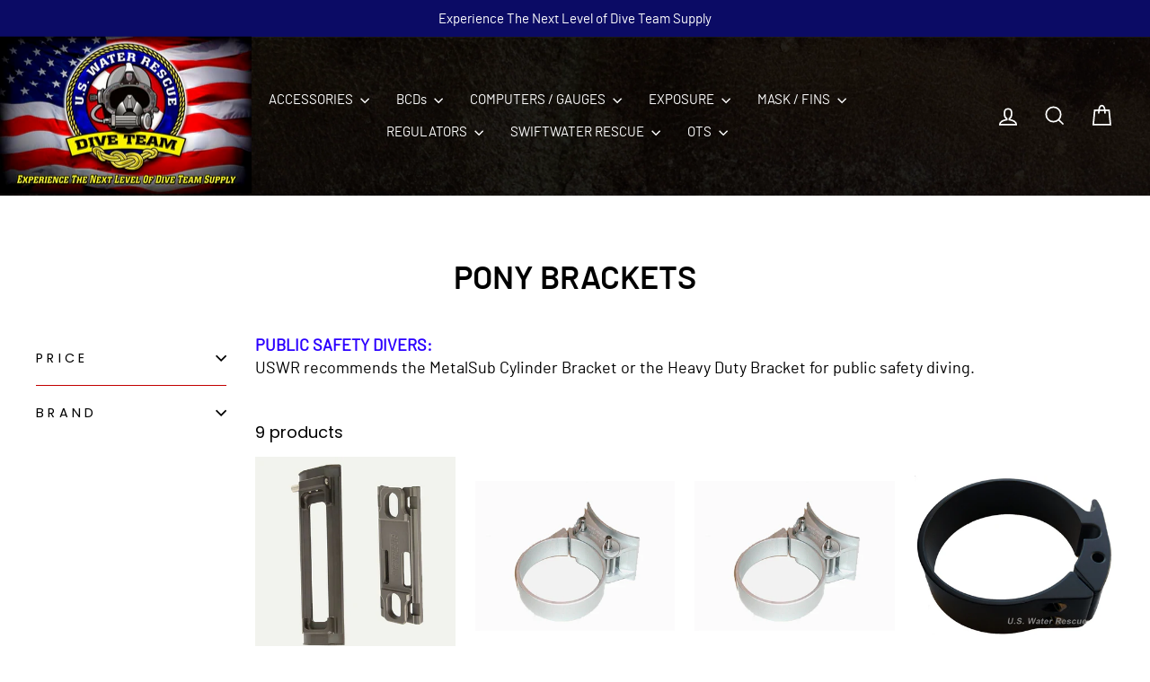

--- FILE ---
content_type: text/html; charset=utf-8
request_url: https://www.uswaterrescue.com/collections/pony-brackets
body_size: 39691
content:
<!doctype html>
<html class="no-js" lang="en" dir="ltr">
<head>
  <meta charset="utf-8">
  <meta http-equiv="X-UA-Compatible" content="IE=edge,chrome=1">
  <meta name="viewport" content="width=device-width,initial-scale=1">
  <meta name="theme-color" content="#ffea16">
  <link rel="canonical" href="https://www.uswaterrescue.com/collections/pony-brackets">
  <link rel="preconnect" href="https://cdn.shopify.com" crossorigin>
  <link rel="preconnect" href="https://fonts.shopifycdn.com" crossorigin>
  <link rel="dns-prefetch" href="https://productreviews.shopifycdn.com">
  <link rel="dns-prefetch" href="https://ajax.googleapis.com">
  <link rel="dns-prefetch" href="https://maps.googleapis.com">
  <link rel="dns-prefetch" href="https://maps.gstatic.com"><title>PONY BRACKETS
&ndash; US Water Rescue
</title>
<meta name="description" content="Public Safety Diving pony bottles, cylinders, metal sub, brackets, quick draw, mounts, gauges."><meta property="og:site_name" content="US Water Rescue">
  <meta property="og:url" content="https://www.uswaterrescue.com/collections/pony-brackets">
  <meta property="og:title" content="PONY BRACKETS">
  <meta property="og:type" content="website">
  <meta property="og:description" content="Public Safety Diving pony bottles, cylinders, metal sub, brackets, quick draw, mounts, gauges."><meta property="og:image" content="http://www.uswaterrescue.com/cdn/shop/files/USWR_next_level_logo_03f79a95-3b27-4521-aeae-c1a4ebd7311d.jpg?v=1611264006">
    <meta property="og:image:secure_url" content="https://www.uswaterrescue.com/cdn/shop/files/USWR_next_level_logo_03f79a95-3b27-4521-aeae-c1a4ebd7311d.jpg?v=1611264006">
    <meta property="og:image:width" content="3504">
    <meta property="og:image:height" content="2187"><meta name="twitter:site" content="@">
  <meta name="twitter:card" content="summary_large_image">
  <meta name="twitter:title" content="PONY BRACKETS">
  <meta name="twitter:description" content="Public Safety Diving pony bottles, cylinders, metal sub, brackets, quick draw, mounts, gauges.">
<style data-shopify>@font-face {
  font-family: Poppins;
  font-weight: 400;
  font-style: normal;
  font-display: swap;
  src: url("//www.uswaterrescue.com/cdn/fonts/poppins/poppins_n4.0ba78fa5af9b0e1a374041b3ceaadf0a43b41362.woff2") format("woff2"),
       url("//www.uswaterrescue.com/cdn/fonts/poppins/poppins_n4.214741a72ff2596839fc9760ee7a770386cf16ca.woff") format("woff");
}

  @font-face {
  font-family: Poppins;
  font-weight: 400;
  font-style: normal;
  font-display: swap;
  src: url("//www.uswaterrescue.com/cdn/fonts/poppins/poppins_n4.0ba78fa5af9b0e1a374041b3ceaadf0a43b41362.woff2") format("woff2"),
       url("//www.uswaterrescue.com/cdn/fonts/poppins/poppins_n4.214741a72ff2596839fc9760ee7a770386cf16ca.woff") format("woff");
}


  @font-face {
  font-family: Poppins;
  font-weight: 600;
  font-style: normal;
  font-display: swap;
  src: url("//www.uswaterrescue.com/cdn/fonts/poppins/poppins_n6.aa29d4918bc243723d56b59572e18228ed0786f6.woff2") format("woff2"),
       url("//www.uswaterrescue.com/cdn/fonts/poppins/poppins_n6.5f815d845fe073750885d5b7e619ee00e8111208.woff") format("woff");
}

  @font-face {
  font-family: Poppins;
  font-weight: 400;
  font-style: italic;
  font-display: swap;
  src: url("//www.uswaterrescue.com/cdn/fonts/poppins/poppins_i4.846ad1e22474f856bd6b81ba4585a60799a9f5d2.woff2") format("woff2"),
       url("//www.uswaterrescue.com/cdn/fonts/poppins/poppins_i4.56b43284e8b52fc64c1fd271f289a39e8477e9ec.woff") format("woff");
}

  @font-face {
  font-family: Poppins;
  font-weight: 600;
  font-style: italic;
  font-display: swap;
  src: url("//www.uswaterrescue.com/cdn/fonts/poppins/poppins_i6.bb8044d6203f492888d626dafda3c2999253e8e9.woff2") format("woff2"),
       url("//www.uswaterrescue.com/cdn/fonts/poppins/poppins_i6.e233dec1a61b1e7dead9f920159eda42280a02c3.woff") format("woff");
}

</style><link href="//www.uswaterrescue.com/cdn/shop/t/21/assets/theme.css?v=39766973600776654171708658867" rel="stylesheet" type="text/css" media="all" />
<style data-shopify>:root {
    --typeHeaderPrimary: Poppins;
    --typeHeaderFallback: sans-serif;
    --typeHeaderSize: 36px;
    --typeHeaderWeight: 400;
    --typeHeaderLineHeight: 1;
    --typeHeaderSpacing: 0.0em;

    --typeBasePrimary:Poppins;
    --typeBaseFallback:sans-serif;
    --typeBaseSize: 18px;
    --typeBaseWeight: 400;
    --typeBaseSpacing: 0.0em;
    --typeBaseLineHeight: 1.4;
    --typeBaselineHeightMinus01: 1.3;

    --typeCollectionTitle: 20px;

    --iconWeight: 4px;
    --iconLinecaps: miter;

    
        --buttonRadius: 0;
    

    --colorGridOverlayOpacity: 0.0;
    }

    .placeholder-content {
    background-image: linear-gradient(100deg, #ffffff 40%, #f7f7f7 63%, #ffffff 79%);
    }</style><script>
    document.documentElement.className = document.documentElement.className.replace('no-js', 'js');

    window.theme = window.theme || {};
    theme.routes = {
      home: "/",
      cart: "/cart.js",
      cartPage: "/cart",
      cartAdd: "/cart/add.js",
      cartChange: "/cart/change.js",
      search: "/search",
      predictiveSearch: "/search/suggest"
    };
    theme.strings = {
      soldOut: "Sold Out",
      unavailable: "Unavailable",
      inStockLabel: "In stock, ready to ship",
      oneStockLabel: "Low stock - [count] item left",
      otherStockLabel: "Low stock - [count] items left",
      willNotShipUntil: "Ready to ship [date]",
      willBeInStockAfter: "Back in stock [date]",
      waitingForStock: "Inventory on the way",
      savePrice: "Save [saved_amount]",
      cartEmpty: "Your cart is currently empty.",
      cartTermsConfirmation: "You must agree with the terms and conditions of sales to check out",
      searchCollections: "Collections",
      searchPages: "Pages",
      searchArticles: "Articles",
      productFrom: "from ",
      maxQuantity: "You can only have [quantity] of [title] in your cart."
    };
    theme.settings = {
      cartType: "drawer",
      isCustomerTemplate: false,
      moneyFormat: "${{amount}}",
      saveType: "dollar",
      productImageSize: "square",
      productImageCover: false,
      predictiveSearch: true,
      predictiveSearchType: null,
      predictiveSearchVendor: false,
      predictiveSearchPrice: false,
      quickView: false,
      themeName: 'Impulse',
      themeVersion: "7.4.0"
    };
  </script>

  <script>window.performance && window.performance.mark && window.performance.mark('shopify.content_for_header.start');</script><meta id="shopify-digital-wallet" name="shopify-digital-wallet" content="/28706996329/digital_wallets/dialog">
<meta name="shopify-checkout-api-token" content="b35797ed4ddc7072169d4d3e7438e775">
<link rel="alternate" type="application/atom+xml" title="Feed" href="/collections/pony-brackets.atom" />
<link rel="alternate" type="application/json+oembed" href="https://www.uswaterrescue.com/collections/pony-brackets.oembed">
<script async="async" src="/checkouts/internal/preloads.js?locale=en-US"></script>
<link rel="preconnect" href="https://shop.app" crossorigin="anonymous">
<script async="async" src="https://shop.app/checkouts/internal/preloads.js?locale=en-US&shop_id=28706996329" crossorigin="anonymous"></script>
<script id="apple-pay-shop-capabilities" type="application/json">{"shopId":28706996329,"countryCode":"US","currencyCode":"USD","merchantCapabilities":["supports3DS"],"merchantId":"gid:\/\/shopify\/Shop\/28706996329","merchantName":"US Water Rescue","requiredBillingContactFields":["postalAddress","email","phone"],"requiredShippingContactFields":["postalAddress","email","phone"],"shippingType":"shipping","supportedNetworks":["visa","masterCard","discover","elo","jcb"],"total":{"type":"pending","label":"US Water Rescue","amount":"1.00"},"shopifyPaymentsEnabled":true,"supportsSubscriptions":true}</script>
<script id="shopify-features" type="application/json">{"accessToken":"b35797ed4ddc7072169d4d3e7438e775","betas":["rich-media-storefront-analytics"],"domain":"www.uswaterrescue.com","predictiveSearch":true,"shopId":28706996329,"locale":"en"}</script>
<script>var Shopify = Shopify || {};
Shopify.shop = "us-water-rescue.myshopify.com";
Shopify.locale = "en";
Shopify.currency = {"active":"USD","rate":"1.0"};
Shopify.country = "US";
Shopify.theme = {"name":"Clean Impulse","id":123811332201,"schema_name":"Impulse","schema_version":"7.4.0","theme_store_id":857,"role":"main"};
Shopify.theme.handle = "null";
Shopify.theme.style = {"id":null,"handle":null};
Shopify.cdnHost = "www.uswaterrescue.com/cdn";
Shopify.routes = Shopify.routes || {};
Shopify.routes.root = "/";</script>
<script type="module">!function(o){(o.Shopify=o.Shopify||{}).modules=!0}(window);</script>
<script>!function(o){function n(){var o=[];function n(){o.push(Array.prototype.slice.apply(arguments))}return n.q=o,n}var t=o.Shopify=o.Shopify||{};t.loadFeatures=n(),t.autoloadFeatures=n()}(window);</script>
<script>
  window.ShopifyPay = window.ShopifyPay || {};
  window.ShopifyPay.apiHost = "shop.app\/pay";
  window.ShopifyPay.redirectState = null;
</script>
<script id="shop-js-analytics" type="application/json">{"pageType":"collection"}</script>
<script defer="defer" async type="module" src="//www.uswaterrescue.com/cdn/shopifycloud/shop-js/modules/v2/client.init-shop-cart-sync_C5BV16lS.en.esm.js"></script>
<script defer="defer" async type="module" src="//www.uswaterrescue.com/cdn/shopifycloud/shop-js/modules/v2/chunk.common_CygWptCX.esm.js"></script>
<script type="module">
  await import("//www.uswaterrescue.com/cdn/shopifycloud/shop-js/modules/v2/client.init-shop-cart-sync_C5BV16lS.en.esm.js");
await import("//www.uswaterrescue.com/cdn/shopifycloud/shop-js/modules/v2/chunk.common_CygWptCX.esm.js");

  window.Shopify.SignInWithShop?.initShopCartSync?.({"fedCMEnabled":true,"windoidEnabled":true});

</script>
<script>
  window.Shopify = window.Shopify || {};
  if (!window.Shopify.featureAssets) window.Shopify.featureAssets = {};
  window.Shopify.featureAssets['shop-js'] = {"shop-cart-sync":["modules/v2/client.shop-cart-sync_ZFArdW7E.en.esm.js","modules/v2/chunk.common_CygWptCX.esm.js"],"init-fed-cm":["modules/v2/client.init-fed-cm_CmiC4vf6.en.esm.js","modules/v2/chunk.common_CygWptCX.esm.js"],"shop-button":["modules/v2/client.shop-button_tlx5R9nI.en.esm.js","modules/v2/chunk.common_CygWptCX.esm.js"],"shop-cash-offers":["modules/v2/client.shop-cash-offers_DOA2yAJr.en.esm.js","modules/v2/chunk.common_CygWptCX.esm.js","modules/v2/chunk.modal_D71HUcav.esm.js"],"init-windoid":["modules/v2/client.init-windoid_sURxWdc1.en.esm.js","modules/v2/chunk.common_CygWptCX.esm.js"],"shop-toast-manager":["modules/v2/client.shop-toast-manager_ClPi3nE9.en.esm.js","modules/v2/chunk.common_CygWptCX.esm.js"],"init-shop-email-lookup-coordinator":["modules/v2/client.init-shop-email-lookup-coordinator_B8hsDcYM.en.esm.js","modules/v2/chunk.common_CygWptCX.esm.js"],"init-shop-cart-sync":["modules/v2/client.init-shop-cart-sync_C5BV16lS.en.esm.js","modules/v2/chunk.common_CygWptCX.esm.js"],"avatar":["modules/v2/client.avatar_BTnouDA3.en.esm.js"],"pay-button":["modules/v2/client.pay-button_FdsNuTd3.en.esm.js","modules/v2/chunk.common_CygWptCX.esm.js"],"init-customer-accounts":["modules/v2/client.init-customer-accounts_DxDtT_ad.en.esm.js","modules/v2/client.shop-login-button_C5VAVYt1.en.esm.js","modules/v2/chunk.common_CygWptCX.esm.js","modules/v2/chunk.modal_D71HUcav.esm.js"],"init-shop-for-new-customer-accounts":["modules/v2/client.init-shop-for-new-customer-accounts_ChsxoAhi.en.esm.js","modules/v2/client.shop-login-button_C5VAVYt1.en.esm.js","modules/v2/chunk.common_CygWptCX.esm.js","modules/v2/chunk.modal_D71HUcav.esm.js"],"shop-login-button":["modules/v2/client.shop-login-button_C5VAVYt1.en.esm.js","modules/v2/chunk.common_CygWptCX.esm.js","modules/v2/chunk.modal_D71HUcav.esm.js"],"init-customer-accounts-sign-up":["modules/v2/client.init-customer-accounts-sign-up_CPSyQ0Tj.en.esm.js","modules/v2/client.shop-login-button_C5VAVYt1.en.esm.js","modules/v2/chunk.common_CygWptCX.esm.js","modules/v2/chunk.modal_D71HUcav.esm.js"],"shop-follow-button":["modules/v2/client.shop-follow-button_Cva4Ekp9.en.esm.js","modules/v2/chunk.common_CygWptCX.esm.js","modules/v2/chunk.modal_D71HUcav.esm.js"],"checkout-modal":["modules/v2/client.checkout-modal_BPM8l0SH.en.esm.js","modules/v2/chunk.common_CygWptCX.esm.js","modules/v2/chunk.modal_D71HUcav.esm.js"],"lead-capture":["modules/v2/client.lead-capture_Bi8yE_yS.en.esm.js","modules/v2/chunk.common_CygWptCX.esm.js","modules/v2/chunk.modal_D71HUcav.esm.js"],"shop-login":["modules/v2/client.shop-login_D6lNrXab.en.esm.js","modules/v2/chunk.common_CygWptCX.esm.js","modules/v2/chunk.modal_D71HUcav.esm.js"],"payment-terms":["modules/v2/client.payment-terms_CZxnsJam.en.esm.js","modules/v2/chunk.common_CygWptCX.esm.js","modules/v2/chunk.modal_D71HUcav.esm.js"]};
</script>
<script>(function() {
  var isLoaded = false;
  function asyncLoad() {
    if (isLoaded) return;
    isLoaded = true;
    var urls = ["https:\/\/files-shpf.mageworx.com\/productoptions\/source.js?mw_productoptions_t=1587231474\u0026shop=us-water-rescue.myshopify.com","https:\/\/cdn.shopify.com\/s\/files\/1\/0287\/0699\/6329\/t\/14\/assets\/globo.formbuilder.init.js?v=1619145300\u0026shop=us-water-rescue.myshopify.com","\/\/cdn.shopify.com\/proxy\/ac4182323e34b203e776384a7b116ade708584abceee22ac1134d05a0c76421a\/quotify.dev\/js\/widget.js?shop=us-water-rescue.myshopify.com\u0026sp-cache-control=cHVibGljLCBtYXgtYWdlPTkwMA"];
    for (var i = 0; i < urls.length; i++) {
      var s = document.createElement('script');
      s.type = 'text/javascript';
      s.async = true;
      s.src = urls[i];
      var x = document.getElementsByTagName('script')[0];
      x.parentNode.insertBefore(s, x);
    }
  };
  if(window.attachEvent) {
    window.attachEvent('onload', asyncLoad);
  } else {
    window.addEventListener('load', asyncLoad, false);
  }
})();</script>
<script id="__st">var __st={"a":28706996329,"offset":-18000,"reqid":"7e3fccea-3e47-4dd6-8a7b-d02155319e02-1768644885","pageurl":"www.uswaterrescue.com\/collections\/pony-brackets","u":"177cc19c33d1","p":"collection","rtyp":"collection","rid":171602837609};</script>
<script>window.ShopifyPaypalV4VisibilityTracking = true;</script>
<script id="captcha-bootstrap">!function(){'use strict';const t='contact',e='account',n='new_comment',o=[[t,t],['blogs',n],['comments',n],[t,'customer']],c=[[e,'customer_login'],[e,'guest_login'],[e,'recover_customer_password'],[e,'create_customer']],r=t=>t.map((([t,e])=>`form[action*='/${t}']:not([data-nocaptcha='true']) input[name='form_type'][value='${e}']`)).join(','),a=t=>()=>t?[...document.querySelectorAll(t)].map((t=>t.form)):[];function s(){const t=[...o],e=r(t);return a(e)}const i='password',u='form_key',d=['recaptcha-v3-token','g-recaptcha-response','h-captcha-response',i],f=()=>{try{return window.sessionStorage}catch{return}},m='__shopify_v',_=t=>t.elements[u];function p(t,e,n=!1){try{const o=window.sessionStorage,c=JSON.parse(o.getItem(e)),{data:r}=function(t){const{data:e,action:n}=t;return t[m]||n?{data:e,action:n}:{data:t,action:n}}(c);for(const[e,n]of Object.entries(r))t.elements[e]&&(t.elements[e].value=n);n&&o.removeItem(e)}catch(o){console.error('form repopulation failed',{error:o})}}const l='form_type',E='cptcha';function T(t){t.dataset[E]=!0}const w=window,h=w.document,L='Shopify',v='ce_forms',y='captcha';let A=!1;((t,e)=>{const n=(g='f06e6c50-85a8-45c8-87d0-21a2b65856fe',I='https://cdn.shopify.com/shopifycloud/storefront-forms-hcaptcha/ce_storefront_forms_captcha_hcaptcha.v1.5.2.iife.js',D={infoText:'Protected by hCaptcha',privacyText:'Privacy',termsText:'Terms'},(t,e,n)=>{const o=w[L][v],c=o.bindForm;if(c)return c(t,g,e,D).then(n);var r;o.q.push([[t,g,e,D],n]),r=I,A||(h.body.append(Object.assign(h.createElement('script'),{id:'captcha-provider',async:!0,src:r})),A=!0)});var g,I,D;w[L]=w[L]||{},w[L][v]=w[L][v]||{},w[L][v].q=[],w[L][y]=w[L][y]||{},w[L][y].protect=function(t,e){n(t,void 0,e),T(t)},Object.freeze(w[L][y]),function(t,e,n,w,h,L){const[v,y,A,g]=function(t,e,n){const i=e?o:[],u=t?c:[],d=[...i,...u],f=r(d),m=r(i),_=r(d.filter((([t,e])=>n.includes(e))));return[a(f),a(m),a(_),s()]}(w,h,L),I=t=>{const e=t.target;return e instanceof HTMLFormElement?e:e&&e.form},D=t=>v().includes(t);t.addEventListener('submit',(t=>{const e=I(t);if(!e)return;const n=D(e)&&!e.dataset.hcaptchaBound&&!e.dataset.recaptchaBound,o=_(e),c=g().includes(e)&&(!o||!o.value);(n||c)&&t.preventDefault(),c&&!n&&(function(t){try{if(!f())return;!function(t){const e=f();if(!e)return;const n=_(t);if(!n)return;const o=n.value;o&&e.removeItem(o)}(t);const e=Array.from(Array(32),(()=>Math.random().toString(36)[2])).join('');!function(t,e){_(t)||t.append(Object.assign(document.createElement('input'),{type:'hidden',name:u})),t.elements[u].value=e}(t,e),function(t,e){const n=f();if(!n)return;const o=[...t.querySelectorAll(`input[type='${i}']`)].map((({name:t})=>t)),c=[...d,...o],r={};for(const[a,s]of new FormData(t).entries())c.includes(a)||(r[a]=s);n.setItem(e,JSON.stringify({[m]:1,action:t.action,data:r}))}(t,e)}catch(e){console.error('failed to persist form',e)}}(e),e.submit())}));const S=(t,e)=>{t&&!t.dataset[E]&&(n(t,e.some((e=>e===t))),T(t))};for(const o of['focusin','change'])t.addEventListener(o,(t=>{const e=I(t);D(e)&&S(e,y())}));const B=e.get('form_key'),M=e.get(l),P=B&&M;t.addEventListener('DOMContentLoaded',(()=>{const t=y();if(P)for(const e of t)e.elements[l].value===M&&p(e,B);[...new Set([...A(),...v().filter((t=>'true'===t.dataset.shopifyCaptcha))])].forEach((e=>S(e,t)))}))}(h,new URLSearchParams(w.location.search),n,t,e,['guest_login'])})(!0,!0)}();</script>
<script integrity="sha256-4kQ18oKyAcykRKYeNunJcIwy7WH5gtpwJnB7kiuLZ1E=" data-source-attribution="shopify.loadfeatures" defer="defer" src="//www.uswaterrescue.com/cdn/shopifycloud/storefront/assets/storefront/load_feature-a0a9edcb.js" crossorigin="anonymous"></script>
<script crossorigin="anonymous" defer="defer" src="//www.uswaterrescue.com/cdn/shopifycloud/storefront/assets/shopify_pay/storefront-65b4c6d7.js?v=20250812"></script>
<script data-source-attribution="shopify.dynamic_checkout.dynamic.init">var Shopify=Shopify||{};Shopify.PaymentButton=Shopify.PaymentButton||{isStorefrontPortableWallets:!0,init:function(){window.Shopify.PaymentButton.init=function(){};var t=document.createElement("script");t.src="https://www.uswaterrescue.com/cdn/shopifycloud/portable-wallets/latest/portable-wallets.en.js",t.type="module",document.head.appendChild(t)}};
</script>
<script data-source-attribution="shopify.dynamic_checkout.buyer_consent">
  function portableWalletsHideBuyerConsent(e){var t=document.getElementById("shopify-buyer-consent"),n=document.getElementById("shopify-subscription-policy-button");t&&n&&(t.classList.add("hidden"),t.setAttribute("aria-hidden","true"),n.removeEventListener("click",e))}function portableWalletsShowBuyerConsent(e){var t=document.getElementById("shopify-buyer-consent"),n=document.getElementById("shopify-subscription-policy-button");t&&n&&(t.classList.remove("hidden"),t.removeAttribute("aria-hidden"),n.addEventListener("click",e))}window.Shopify?.PaymentButton&&(window.Shopify.PaymentButton.hideBuyerConsent=portableWalletsHideBuyerConsent,window.Shopify.PaymentButton.showBuyerConsent=portableWalletsShowBuyerConsent);
</script>
<script data-source-attribution="shopify.dynamic_checkout.cart.bootstrap">document.addEventListener("DOMContentLoaded",(function(){function t(){return document.querySelector("shopify-accelerated-checkout-cart, shopify-accelerated-checkout")}if(t())Shopify.PaymentButton.init();else{new MutationObserver((function(e,n){t()&&(Shopify.PaymentButton.init(),n.disconnect())})).observe(document.body,{childList:!0,subtree:!0})}}));
</script>
<link id="shopify-accelerated-checkout-styles" rel="stylesheet" media="screen" href="https://www.uswaterrescue.com/cdn/shopifycloud/portable-wallets/latest/accelerated-checkout-backwards-compat.css" crossorigin="anonymous">
<style id="shopify-accelerated-checkout-cart">
        #shopify-buyer-consent {
  margin-top: 1em;
  display: inline-block;
  width: 100%;
}

#shopify-buyer-consent.hidden {
  display: none;
}

#shopify-subscription-policy-button {
  background: none;
  border: none;
  padding: 0;
  text-decoration: underline;
  font-size: inherit;
  cursor: pointer;
}

#shopify-subscription-policy-button::before {
  box-shadow: none;
}

      </style>

<script>window.performance && window.performance.mark && window.performance.mark('shopify.content_for_header.end');</script>

  <script src="//www.uswaterrescue.com/cdn/shop/t/21/assets/vendor-scripts-v11.js" defer="defer"></script><script src="//www.uswaterrescue.com/cdn/shop/t/21/assets/theme.js?v=66447858802808184731696432039" defer="defer"></script>

 
<!-- BEGIN app block: shopify://apps/powerful-form-builder/blocks/app-embed/e4bcb1eb-35b2-42e6-bc37-bfe0e1542c9d --><script type="text/javascript" hs-ignore data-cookieconsent="ignore">
  var Globo = Globo || {};
  var globoFormbuilderRecaptchaInit = function(){};
  var globoFormbuilderHcaptchaInit = function(){};
  window.Globo.FormBuilder = window.Globo.FormBuilder || {};
  window.Globo.FormBuilder.shop = ;

  if(window.Globo.FormBuilder.shop.settings.customCssEnabled && window.Globo.FormBuilder.shop.settings.customCssCode){
    const customStyle = document.createElement('style');
    customStyle.type = 'text/css';
    customStyle.innerHTML = window.Globo.FormBuilder.shop.settings.customCssCode;
    document.head.appendChild(customStyle);
  }

  window.Globo.FormBuilder.forms = [];

  
  window.Globo.FormBuilder.url = window.Globo.FormBuilder.shop.url;
  window.Globo.FormBuilder.CDN_URL = window.Globo.FormBuilder.shop.CDN_URL ?? window.Globo.FormBuilder.shop.url;
  window.Globo.FormBuilder.themeOs20 = true;
  window.Globo.FormBuilder.searchProductByJson = true;
  
  
  window.Globo.FormBuilder.__webpack_public_path_2__ = "https://cdn.shopify.com/extensions/019bc5cb-be9a-71f3-ac0b-c41d134b3a8a/powerful-form-builder-273/assets/";Globo.FormBuilder.page = {
    href : window.location.href,
    type: "collection"
  };
  Globo.FormBuilder.page.title = document.title

  
  if(window.AVADA_SPEED_WHITELIST){
    const pfbs_w = new RegExp("powerful-form-builder", 'i')
    if(Array.isArray(window.AVADA_SPEED_WHITELIST)){
      window.AVADA_SPEED_WHITELIST.push(pfbs_w)
    }else{
      window.AVADA_SPEED_WHITELIST = [pfbs_w]
    }
  }

  Globo.FormBuilder.shop.configuration = Globo.FormBuilder.shop.configuration || {};
  Globo.FormBuilder.shop.configuration.money_format = "${{amount}}";
</script>
<script src="https://cdn.shopify.com/extensions/019bc5cb-be9a-71f3-ac0b-c41d134b3a8a/powerful-form-builder-273/assets/globo.formbuilder.index.js" defer="defer" data-cookieconsent="ignore"></script>




<!-- END app block --><link href="https://cdn.shopify.com/extensions/019bb1f6-fcbe-7366-b948-e666c117b26c/advanced-product-options-176/assets/mws_apo_bundle.css" rel="stylesheet" type="text/css" media="all">
<link href="https://monorail-edge.shopifysvc.com" rel="dns-prefetch">
<script>(function(){if ("sendBeacon" in navigator && "performance" in window) {try {var session_token_from_headers = performance.getEntriesByType('navigation')[0].serverTiming.find(x => x.name == '_s').description;} catch {var session_token_from_headers = undefined;}var session_cookie_matches = document.cookie.match(/_shopify_s=([^;]*)/);var session_token_from_cookie = session_cookie_matches && session_cookie_matches.length === 2 ? session_cookie_matches[1] : "";var session_token = session_token_from_headers || session_token_from_cookie || "";function handle_abandonment_event(e) {var entries = performance.getEntries().filter(function(entry) {return /monorail-edge.shopifysvc.com/.test(entry.name);});if (!window.abandonment_tracked && entries.length === 0) {window.abandonment_tracked = true;var currentMs = Date.now();var navigation_start = performance.timing.navigationStart;var payload = {shop_id: 28706996329,url: window.location.href,navigation_start,duration: currentMs - navigation_start,session_token,page_type: "collection"};window.navigator.sendBeacon("https://monorail-edge.shopifysvc.com/v1/produce", JSON.stringify({schema_id: "online_store_buyer_site_abandonment/1.1",payload: payload,metadata: {event_created_at_ms: currentMs,event_sent_at_ms: currentMs}}));}}window.addEventListener('pagehide', handle_abandonment_event);}}());</script>
<script id="web-pixels-manager-setup">(function e(e,d,r,n,o){if(void 0===o&&(o={}),!Boolean(null===(a=null===(i=window.Shopify)||void 0===i?void 0:i.analytics)||void 0===a?void 0:a.replayQueue)){var i,a;window.Shopify=window.Shopify||{};var t=window.Shopify;t.analytics=t.analytics||{};var s=t.analytics;s.replayQueue=[],s.publish=function(e,d,r){return s.replayQueue.push([e,d,r]),!0};try{self.performance.mark("wpm:start")}catch(e){}var l=function(){var e={modern:/Edge?\/(1{2}[4-9]|1[2-9]\d|[2-9]\d{2}|\d{4,})\.\d+(\.\d+|)|Firefox\/(1{2}[4-9]|1[2-9]\d|[2-9]\d{2}|\d{4,})\.\d+(\.\d+|)|Chrom(ium|e)\/(9{2}|\d{3,})\.\d+(\.\d+|)|(Maci|X1{2}).+ Version\/(15\.\d+|(1[6-9]|[2-9]\d|\d{3,})\.\d+)([,.]\d+|)( \(\w+\)|)( Mobile\/\w+|) Safari\/|Chrome.+OPR\/(9{2}|\d{3,})\.\d+\.\d+|(CPU[ +]OS|iPhone[ +]OS|CPU[ +]iPhone|CPU IPhone OS|CPU iPad OS)[ +]+(15[._]\d+|(1[6-9]|[2-9]\d|\d{3,})[._]\d+)([._]\d+|)|Android:?[ /-](13[3-9]|1[4-9]\d|[2-9]\d{2}|\d{4,})(\.\d+|)(\.\d+|)|Android.+Firefox\/(13[5-9]|1[4-9]\d|[2-9]\d{2}|\d{4,})\.\d+(\.\d+|)|Android.+Chrom(ium|e)\/(13[3-9]|1[4-9]\d|[2-9]\d{2}|\d{4,})\.\d+(\.\d+|)|SamsungBrowser\/([2-9]\d|\d{3,})\.\d+/,legacy:/Edge?\/(1[6-9]|[2-9]\d|\d{3,})\.\d+(\.\d+|)|Firefox\/(5[4-9]|[6-9]\d|\d{3,})\.\d+(\.\d+|)|Chrom(ium|e)\/(5[1-9]|[6-9]\d|\d{3,})\.\d+(\.\d+|)([\d.]+$|.*Safari\/(?![\d.]+ Edge\/[\d.]+$))|(Maci|X1{2}).+ Version\/(10\.\d+|(1[1-9]|[2-9]\d|\d{3,})\.\d+)([,.]\d+|)( \(\w+\)|)( Mobile\/\w+|) Safari\/|Chrome.+OPR\/(3[89]|[4-9]\d|\d{3,})\.\d+\.\d+|(CPU[ +]OS|iPhone[ +]OS|CPU[ +]iPhone|CPU IPhone OS|CPU iPad OS)[ +]+(10[._]\d+|(1[1-9]|[2-9]\d|\d{3,})[._]\d+)([._]\d+|)|Android:?[ /-](13[3-9]|1[4-9]\d|[2-9]\d{2}|\d{4,})(\.\d+|)(\.\d+|)|Mobile Safari.+OPR\/([89]\d|\d{3,})\.\d+\.\d+|Android.+Firefox\/(13[5-9]|1[4-9]\d|[2-9]\d{2}|\d{4,})\.\d+(\.\d+|)|Android.+Chrom(ium|e)\/(13[3-9]|1[4-9]\d|[2-9]\d{2}|\d{4,})\.\d+(\.\d+|)|Android.+(UC? ?Browser|UCWEB|U3)[ /]?(15\.([5-9]|\d{2,})|(1[6-9]|[2-9]\d|\d{3,})\.\d+)\.\d+|SamsungBrowser\/(5\.\d+|([6-9]|\d{2,})\.\d+)|Android.+MQ{2}Browser\/(14(\.(9|\d{2,})|)|(1[5-9]|[2-9]\d|\d{3,})(\.\d+|))(\.\d+|)|K[Aa][Ii]OS\/(3\.\d+|([4-9]|\d{2,})\.\d+)(\.\d+|)/},d=e.modern,r=e.legacy,n=navigator.userAgent;return n.match(d)?"modern":n.match(r)?"legacy":"unknown"}(),u="modern"===l?"modern":"legacy",c=(null!=n?n:{modern:"",legacy:""})[u],f=function(e){return[e.baseUrl,"/wpm","/b",e.hashVersion,"modern"===e.buildTarget?"m":"l",".js"].join("")}({baseUrl:d,hashVersion:r,buildTarget:u}),m=function(e){var d=e.version,r=e.bundleTarget,n=e.surface,o=e.pageUrl,i=e.monorailEndpoint;return{emit:function(e){var a=e.status,t=e.errorMsg,s=(new Date).getTime(),l=JSON.stringify({metadata:{event_sent_at_ms:s},events:[{schema_id:"web_pixels_manager_load/3.1",payload:{version:d,bundle_target:r,page_url:o,status:a,surface:n,error_msg:t},metadata:{event_created_at_ms:s}}]});if(!i)return console&&console.warn&&console.warn("[Web Pixels Manager] No Monorail endpoint provided, skipping logging."),!1;try{return self.navigator.sendBeacon.bind(self.navigator)(i,l)}catch(e){}var u=new XMLHttpRequest;try{return u.open("POST",i,!0),u.setRequestHeader("Content-Type","text/plain"),u.send(l),!0}catch(e){return console&&console.warn&&console.warn("[Web Pixels Manager] Got an unhandled error while logging to Monorail."),!1}}}}({version:r,bundleTarget:l,surface:e.surface,pageUrl:self.location.href,monorailEndpoint:e.monorailEndpoint});try{o.browserTarget=l,function(e){var d=e.src,r=e.async,n=void 0===r||r,o=e.onload,i=e.onerror,a=e.sri,t=e.scriptDataAttributes,s=void 0===t?{}:t,l=document.createElement("script"),u=document.querySelector("head"),c=document.querySelector("body");if(l.async=n,l.src=d,a&&(l.integrity=a,l.crossOrigin="anonymous"),s)for(var f in s)if(Object.prototype.hasOwnProperty.call(s,f))try{l.dataset[f]=s[f]}catch(e){}if(o&&l.addEventListener("load",o),i&&l.addEventListener("error",i),u)u.appendChild(l);else{if(!c)throw new Error("Did not find a head or body element to append the script");c.appendChild(l)}}({src:f,async:!0,onload:function(){if(!function(){var e,d;return Boolean(null===(d=null===(e=window.Shopify)||void 0===e?void 0:e.analytics)||void 0===d?void 0:d.initialized)}()){var d=window.webPixelsManager.init(e)||void 0;if(d){var r=window.Shopify.analytics;r.replayQueue.forEach((function(e){var r=e[0],n=e[1],o=e[2];d.publishCustomEvent(r,n,o)})),r.replayQueue=[],r.publish=d.publishCustomEvent,r.visitor=d.visitor,r.initialized=!0}}},onerror:function(){return m.emit({status:"failed",errorMsg:"".concat(f," has failed to load")})},sri:function(e){var d=/^sha384-[A-Za-z0-9+/=]+$/;return"string"==typeof e&&d.test(e)}(c)?c:"",scriptDataAttributes:o}),m.emit({status:"loading"})}catch(e){m.emit({status:"failed",errorMsg:(null==e?void 0:e.message)||"Unknown error"})}}})({shopId: 28706996329,storefrontBaseUrl: "https://www.uswaterrescue.com",extensionsBaseUrl: "https://extensions.shopifycdn.com/cdn/shopifycloud/web-pixels-manager",monorailEndpoint: "https://monorail-edge.shopifysvc.com/unstable/produce_batch",surface: "storefront-renderer",enabledBetaFlags: ["2dca8a86"],webPixelsConfigList: [{"id":"74547305","eventPayloadVersion":"v1","runtimeContext":"LAX","scriptVersion":"1","type":"CUSTOM","privacyPurposes":["ANALYTICS"],"name":"Google Analytics tag (migrated)"},{"id":"shopify-app-pixel","configuration":"{}","eventPayloadVersion":"v1","runtimeContext":"STRICT","scriptVersion":"0450","apiClientId":"shopify-pixel","type":"APP","privacyPurposes":["ANALYTICS","MARKETING"]},{"id":"shopify-custom-pixel","eventPayloadVersion":"v1","runtimeContext":"LAX","scriptVersion":"0450","apiClientId":"shopify-pixel","type":"CUSTOM","privacyPurposes":["ANALYTICS","MARKETING"]}],isMerchantRequest: false,initData: {"shop":{"name":"US Water Rescue","paymentSettings":{"currencyCode":"USD"},"myshopifyDomain":"us-water-rescue.myshopify.com","countryCode":"US","storefrontUrl":"https:\/\/www.uswaterrescue.com"},"customer":null,"cart":null,"checkout":null,"productVariants":[],"purchasingCompany":null},},"https://www.uswaterrescue.com/cdn","fcfee988w5aeb613cpc8e4bc33m6693e112",{"modern":"","legacy":""},{"shopId":"28706996329","storefrontBaseUrl":"https:\/\/www.uswaterrescue.com","extensionBaseUrl":"https:\/\/extensions.shopifycdn.com\/cdn\/shopifycloud\/web-pixels-manager","surface":"storefront-renderer","enabledBetaFlags":"[\"2dca8a86\"]","isMerchantRequest":"false","hashVersion":"fcfee988w5aeb613cpc8e4bc33m6693e112","publish":"custom","events":"[[\"page_viewed\",{}],[\"collection_viewed\",{\"collection\":{\"id\":\"171602837609\",\"title\":\"PONY BRACKETS\",\"productVariants\":[{\"price\":{\"amount\":204.0,\"currencyCode\":\"USD\"},\"product\":{\"title\":\"Metalsub CylInder Bracket\",\"vendor\":\"SubGravity\",\"id\":\"6632887451753\",\"untranslatedTitle\":\"Metalsub CylInder Bracket\",\"url\":\"\/products\/metalsub-cylnder-bracket\",\"type\":\"Pony Bracket\"},\"id\":\"39459563176041\",\"image\":{\"src\":\"\/\/www.uswaterrescue.com\/cdn\/shop\/products\/Metalsub-brackets-e1548180402912.jpg?v=1622395394\"},\"sku\":\"SG-88000\",\"title\":\"Standard \/ Full Kit (male \u0026 female) \/ Standard\",\"untranslatedTitle\":\"Standard \/ Full Kit (male \u0026 female) \/ Standard\"},{\"price\":{\"amount\":169.0,\"currencyCode\":\"USD\"},\"product\":{\"title\":\"Heavy Duty Quick Draw Pony Bracket 13\/19\",\"vendor\":\"Trident\",\"id\":\"4786189860969\",\"untranslatedTitle\":\"Heavy Duty Quick Draw Pony Bracket 13\/19\",\"url\":\"\/products\/heavy-duty-reciever-bracket-with-bottle-ring-for-13-19\",\"type\":\"\"},\"id\":\"42401949319273\",\"image\":{\"src\":\"\/\/www.uswaterrescue.com\/cdn\/shop\/products\/TA-33-2.jpg?v=1599068422\"},\"sku\":\"TA33\",\"title\":\"Default Title\",\"untranslatedTitle\":\"Default Title\"},{\"price\":{\"amount\":174.0,\"currencyCode\":\"USD\"},\"product\":{\"title\":\"Heavy Duty Quick Draw Pony Bracket 30\/40\",\"vendor\":\"Trident\",\"id\":\"7657361375337\",\"untranslatedTitle\":\"Heavy Duty Quick Draw Pony Bracket 30\/40\",\"url\":\"\/products\/heavy-duty-quick-draw-pony-bracket-13-19-copy\",\"type\":\"\"},\"id\":\"42740550697065\",\"image\":{\"src\":\"\/\/www.uswaterrescue.com\/cdn\/shop\/products\/TA-33-2.jpg?v=1599068422\"},\"sku\":\"TA34\",\"title\":\"Default Title\",\"untranslatedTitle\":\"Default Title\"},{\"price\":{\"amount\":109.0,\"currencyCode\":\"USD\"},\"product\":{\"title\":\"Ring for 13-19 Quick Draw Pony Bracket\",\"vendor\":\"Quick Draw\",\"id\":\"4786186584169\",\"untranslatedTitle\":\"Ring for 13-19 Quick Draw Pony Bracket\",\"url\":\"\/products\/ring-for-13-19-quick-draw-pony-bracket\",\"type\":\"\"},\"id\":\"32772855038057\",\"image\":{\"src\":\"\/\/www.uswaterrescue.com\/cdn\/shop\/products\/QuickDraw13Ring-2.jpg?v=1599068194\"},\"sku\":\"QuickDraw13Ring\",\"title\":\"Default Title\",\"untranslatedTitle\":\"Default Title\"},{\"price\":{\"amount\":164.0,\"currencyCode\":\"USD\"},\"product\":{\"title\":\"Highland SS Pony Mount: AL 13, 19 cu' or 6\",\"vendor\":\"XS SCUBA\",\"id\":\"4786176721001\",\"untranslatedTitle\":\"Highland SS Pony Mount: AL 13, 19 cu' or 6\",\"url\":\"\/products\/highland-ss-pony-mount-aluminum-8-13-19-cu-ft\",\"type\":\"Pony Bracket\"},\"id\":\"42740578484329\",\"image\":{\"src\":\"\/\/www.uswaterrescue.com\/cdn\/shop\/products\/HL409-2.jpg?v=1599067418\"},\"sku\":\"HL409\",\"title\":\"HL409: AL8- AL13- AL19\",\"untranslatedTitle\":\"HL409: AL8- AL13- AL19\"},{\"price\":{\"amount\":158.0,\"currencyCode\":\"USD\"},\"product\":{\"title\":\"Highland SS Pony Mount: For Aluminum 6 cu ft pony cylinders\",\"vendor\":\"XS SCUBA\",\"id\":\"4786176786537\",\"untranslatedTitle\":\"Highland SS Pony Mount: For Aluminum 6 cu ft pony cylinders\",\"url\":\"\/products\/highland-ss-pony-mount-for-aluminum-6-cu-ft-pony-cylinders\",\"type\":\"\"},\"id\":\"32772806410345\",\"image\":{\"src\":\"\/\/www.uswaterrescue.com\/cdn\/shop\/products\/HL412-2.jpg?v=1599067420\"},\"sku\":\"HL412\",\"title\":\"Default Title\",\"untranslatedTitle\":\"Default Title\"},{\"price\":{\"amount\":129.0,\"currencyCode\":\"USD\"},\"product\":{\"title\":\"QUICK-TEC PONY BRACKET MOUNT\",\"vendor\":\"Innovative Scuba\",\"id\":\"4786191073385\",\"untranslatedTitle\":\"QUICK-TEC PONY BRACKET MOUNT\",\"url\":\"\/products\/quick-tec-pony-bracket-mount\",\"type\":\"\"},\"id\":\"32772872306793\",\"image\":{\"src\":\"\/\/www.uswaterrescue.com\/cdn\/shop\/products\/TK0401-2.jpg?v=1599068492\"},\"sku\":\"TK0401\",\"title\":\"Nylon: Quick-Teck I\",\"untranslatedTitle\":\"Nylon: Quick-Teck I\"},{\"price\":{\"amount\":20.0,\"currencyCode\":\"USD\"},\"product\":{\"title\":\"Pony Bottle Bags\",\"vendor\":\"XS SCUBA\",\"id\":\"4786168266857\",\"untranslatedTitle\":\"Pony Bottle Bags\",\"url\":\"\/products\/pony-bottle-bags\",\"type\":\"\"},\"id\":\"32772759126121\",\"image\":{\"src\":\"\/\/www.uswaterrescue.com\/cdn\/shop\/files\/BG4xx-Pony-Bottle-Bag-1.jpg?v=1707244804\"},\"sku\":\"BG406\",\"title\":\"6 cu'\",\"untranslatedTitle\":\"6 cu'\"},{\"price\":{\"amount\":11.0,\"currencyCode\":\"USD\"},\"product\":{\"title\":\"Highland SS Cylinder Clamps with Sleeves\",\"vendor\":\"XS SCUBA\",\"id\":\"7157055127657\",\"untranslatedTitle\":\"Highland SS Cylinder Clamps with Sleeves\",\"url\":\"\/products\/highland-ss-cylinder-clamps-with-sleeves\",\"type\":\"\"},\"id\":\"41092106551401\",\"image\":{\"src\":\"\/\/www.uswaterrescue.com\/cdn\/shop\/files\/HL62x-Highland-SS-Cylinder-Clamps-with-Sleeves-1.jpg?v=1708209129\"},\"sku\":\"HL 620\",\"title\":\"HL 620\",\"untranslatedTitle\":\"HL 620\"}]}}]]"});</script><script>
  window.ShopifyAnalytics = window.ShopifyAnalytics || {};
  window.ShopifyAnalytics.meta = window.ShopifyAnalytics.meta || {};
  window.ShopifyAnalytics.meta.currency = 'USD';
  var meta = {"products":[{"id":6632887451753,"gid":"gid:\/\/shopify\/Product\/6632887451753","vendor":"SubGravity","type":"Pony Bracket","handle":"metalsub-cylnder-bracket","variants":[{"id":39459563176041,"price":20400,"name":"Metalsub CylInder Bracket - Standard \/ Full Kit (male \u0026 female) \/ Standard","public_title":"Standard \/ Full Kit (male \u0026 female) \/ Standard","sku":"SG-88000"},{"id":39459563208809,"price":20400,"name":"Metalsub CylInder Bracket - Standard \/ Full Kit (male \u0026 female) \/ Opposite","public_title":"Standard \/ Full Kit (male \u0026 female) \/ Opposite","sku":"SG-88000"},{"id":39459563241577,"price":9600,"name":"Metalsub CylInder Bracket - Standard \/ Male Only \/ Standard (NA\/select either)","public_title":"Standard \/ Male Only \/ Standard (NA\/select either)","sku":"SG-88000"},{"id":39459563274345,"price":9600,"name":"Metalsub CylInder Bracket - Standard \/ Male Only \/ Opposite (NA\/select either)","public_title":"Standard \/ Male Only \/ Opposite (NA\/select either)","sku":"SG-88000"},{"id":39459563307113,"price":11400,"name":"Metalsub CylInder Bracket - Standard \/ Female Only (release button) \/ Standard","public_title":"Standard \/ Female Only (release button) \/ Standard","sku":"SG-88000"},{"id":39459563339881,"price":11400,"name":"Metalsub CylInder Bracket - Standard \/ Female Only (release button) \/ Opposite","public_title":"Standard \/ Female Only (release button) \/ Opposite","sku":"SG-88000"},{"id":39459563372649,"price":20400,"name":"Metalsub CylInder Bracket - Short \/ Full Kit (male \u0026 female) \/ Standard","public_title":"Short \/ Full Kit (male \u0026 female) \/ Standard","sku":"SG-88000"},{"id":39459563405417,"price":20400,"name":"Metalsub CylInder Bracket - Short \/ Full Kit (male \u0026 female) \/ Opposite","public_title":"Short \/ Full Kit (male \u0026 female) \/ Opposite","sku":"SG-88000"},{"id":39459563438185,"price":9600,"name":"Metalsub CylInder Bracket - Short \/ Male Only \/ Standard (na \/ select either)","public_title":"Short \/ Male Only \/ Standard (na \/ select either)","sku":"SG-88000"},{"id":39459563470953,"price":9600,"name":"Metalsub CylInder Bracket - Short \/ Male Only \/ Opposite (na\/select either)","public_title":"Short \/ Male Only \/ Opposite (na\/select either)","sku":"SG-88000"},{"id":39459563503721,"price":11400,"name":"Metalsub CylInder Bracket - Short \/ Female Only (release button) \/ Standard","public_title":"Short \/ Female Only (release button) \/ Standard","sku":"SG-88000"},{"id":39459563536489,"price":11400,"name":"Metalsub CylInder Bracket - Short \/ Female Only (release button) \/ Opposite","public_title":"Short \/ Female Only (release button) \/ Opposite","sku":"SG-88000"}],"remote":false},{"id":4786189860969,"gid":"gid:\/\/shopify\/Product\/4786189860969","vendor":"Trident","type":"","handle":"heavy-duty-reciever-bracket-with-bottle-ring-for-13-19","variants":[{"id":42401949319273,"price":16900,"name":"Heavy Duty Quick Draw Pony Bracket 13\/19","public_title":null,"sku":"TA33"}],"remote":false},{"id":7657361375337,"gid":"gid:\/\/shopify\/Product\/7657361375337","vendor":"Trident","type":"","handle":"heavy-duty-quick-draw-pony-bracket-13-19-copy","variants":[{"id":42740550697065,"price":17400,"name":"Heavy Duty Quick Draw Pony Bracket 30\/40","public_title":null,"sku":"TA34"}],"remote":false},{"id":4786186584169,"gid":"gid:\/\/shopify\/Product\/4786186584169","vendor":"Quick Draw","type":"","handle":"ring-for-13-19-quick-draw-pony-bracket","variants":[{"id":32772855038057,"price":10900,"name":"Ring for 13-19 Quick Draw Pony Bracket","public_title":null,"sku":"QuickDraw13Ring"}],"remote":false},{"id":4786176721001,"gid":"gid:\/\/shopify\/Product\/4786176721001","vendor":"XS SCUBA","type":"Pony Bracket","handle":"highland-ss-pony-mount-aluminum-8-13-19-cu-ft","variants":[{"id":42740578484329,"price":16400,"name":"Highland SS Pony Mount: AL 13, 19 cu' or 6 - HL409: AL8- AL13- AL19","public_title":"HL409: AL8- AL13- AL19","sku":"HL409"},{"id":42740578517097,"price":16400,"name":"Highland SS Pony Mount: AL 13, 19 cu' or 6 - HL412: AL6","public_title":"HL412: AL6","sku":"HL412"}],"remote":false},{"id":4786176786537,"gid":"gid:\/\/shopify\/Product\/4786176786537","vendor":"XS SCUBA","type":"","handle":"highland-ss-pony-mount-for-aluminum-6-cu-ft-pony-cylinders","variants":[{"id":32772806410345,"price":15800,"name":"Highland SS Pony Mount: For Aluminum 6 cu ft pony cylinders","public_title":null,"sku":"HL412"}],"remote":false},{"id":4786191073385,"gid":"gid:\/\/shopify\/Product\/4786191073385","vendor":"Innovative Scuba","type":"","handle":"quick-tec-pony-bracket-mount","variants":[{"id":32772872306793,"price":12900,"name":"QUICK-TEC PONY BRACKET MOUNT - Nylon: Quick-Teck I","public_title":"Nylon: Quick-Teck I","sku":"TK0401"},{"id":32772872339561,"price":12900,"name":"QUICK-TEC PONY BRACKET MOUNT - Stainless Steel: Quick-Tec II","public_title":"Stainless Steel: Quick-Tec II","sku":"TK0401"}],"remote":false},{"id":4786168266857,"gid":"gid:\/\/shopify\/Product\/4786168266857","vendor":"XS SCUBA","type":"","handle":"pony-bottle-bags","variants":[{"id":32772759126121,"price":2000,"name":"Pony Bottle Bags - 6 cu'","public_title":"6 cu'","sku":"BG406"},{"id":32772759158889,"price":2200,"name":"Pony Bottle Bags - 13 cu'","public_title":"13 cu'","sku":"BG413"},{"id":32772759191657,"price":2700,"name":"Pony Bottle Bags - 19 cu'","public_title":"19 cu'","sku":"BG419"}],"remote":false},{"id":7157055127657,"gid":"gid:\/\/shopify\/Product\/7157055127657","vendor":"XS SCUBA","type":"","handle":"highland-ss-cylinder-clamps-with-sleeves","variants":[{"id":41092106551401,"price":1100,"name":"Highland SS Cylinder Clamps with Sleeves - HL 620","public_title":"HL 620","sku":"HL 620"},{"id":41092106584169,"price":1200,"name":"Highland SS Cylinder Clamps with Sleeves - HL 621","public_title":"HL 621","sku":"HL 621"},{"id":41092106616937,"price":1300,"name":"Highland SS Cylinder Clamps with Sleeves - HL 623","public_title":"HL 623","sku":"HL 623"}],"remote":false}],"page":{"pageType":"collection","resourceType":"collection","resourceId":171602837609,"requestId":"7e3fccea-3e47-4dd6-8a7b-d02155319e02-1768644885"}};
  for (var attr in meta) {
    window.ShopifyAnalytics.meta[attr] = meta[attr];
  }
</script>
<script class="analytics">
  (function () {
    var customDocumentWrite = function(content) {
      var jquery = null;

      if (window.jQuery) {
        jquery = window.jQuery;
      } else if (window.Checkout && window.Checkout.$) {
        jquery = window.Checkout.$;
      }

      if (jquery) {
        jquery('body').append(content);
      }
    };

    var hasLoggedConversion = function(token) {
      if (token) {
        return document.cookie.indexOf('loggedConversion=' + token) !== -1;
      }
      return false;
    }

    var setCookieIfConversion = function(token) {
      if (token) {
        var twoMonthsFromNow = new Date(Date.now());
        twoMonthsFromNow.setMonth(twoMonthsFromNow.getMonth() + 2);

        document.cookie = 'loggedConversion=' + token + '; expires=' + twoMonthsFromNow;
      }
    }

    var trekkie = window.ShopifyAnalytics.lib = window.trekkie = window.trekkie || [];
    if (trekkie.integrations) {
      return;
    }
    trekkie.methods = [
      'identify',
      'page',
      'ready',
      'track',
      'trackForm',
      'trackLink'
    ];
    trekkie.factory = function(method) {
      return function() {
        var args = Array.prototype.slice.call(arguments);
        args.unshift(method);
        trekkie.push(args);
        return trekkie;
      };
    };
    for (var i = 0; i < trekkie.methods.length; i++) {
      var key = trekkie.methods[i];
      trekkie[key] = trekkie.factory(key);
    }
    trekkie.load = function(config) {
      trekkie.config = config || {};
      trekkie.config.initialDocumentCookie = document.cookie;
      var first = document.getElementsByTagName('script')[0];
      var script = document.createElement('script');
      script.type = 'text/javascript';
      script.onerror = function(e) {
        var scriptFallback = document.createElement('script');
        scriptFallback.type = 'text/javascript';
        scriptFallback.onerror = function(error) {
                var Monorail = {
      produce: function produce(monorailDomain, schemaId, payload) {
        var currentMs = new Date().getTime();
        var event = {
          schema_id: schemaId,
          payload: payload,
          metadata: {
            event_created_at_ms: currentMs,
            event_sent_at_ms: currentMs
          }
        };
        return Monorail.sendRequest("https://" + monorailDomain + "/v1/produce", JSON.stringify(event));
      },
      sendRequest: function sendRequest(endpointUrl, payload) {
        // Try the sendBeacon API
        if (window && window.navigator && typeof window.navigator.sendBeacon === 'function' && typeof window.Blob === 'function' && !Monorail.isIos12()) {
          var blobData = new window.Blob([payload], {
            type: 'text/plain'
          });

          if (window.navigator.sendBeacon(endpointUrl, blobData)) {
            return true;
          } // sendBeacon was not successful

        } // XHR beacon

        var xhr = new XMLHttpRequest();

        try {
          xhr.open('POST', endpointUrl);
          xhr.setRequestHeader('Content-Type', 'text/plain');
          xhr.send(payload);
        } catch (e) {
          console.log(e);
        }

        return false;
      },
      isIos12: function isIos12() {
        return window.navigator.userAgent.lastIndexOf('iPhone; CPU iPhone OS 12_') !== -1 || window.navigator.userAgent.lastIndexOf('iPad; CPU OS 12_') !== -1;
      }
    };
    Monorail.produce('monorail-edge.shopifysvc.com',
      'trekkie_storefront_load_errors/1.1',
      {shop_id: 28706996329,
      theme_id: 123811332201,
      app_name: "storefront",
      context_url: window.location.href,
      source_url: "//www.uswaterrescue.com/cdn/s/trekkie.storefront.cd680fe47e6c39ca5d5df5f0a32d569bc48c0f27.min.js"});

        };
        scriptFallback.async = true;
        scriptFallback.src = '//www.uswaterrescue.com/cdn/s/trekkie.storefront.cd680fe47e6c39ca5d5df5f0a32d569bc48c0f27.min.js';
        first.parentNode.insertBefore(scriptFallback, first);
      };
      script.async = true;
      script.src = '//www.uswaterrescue.com/cdn/s/trekkie.storefront.cd680fe47e6c39ca5d5df5f0a32d569bc48c0f27.min.js';
      first.parentNode.insertBefore(script, first);
    };
    trekkie.load(
      {"Trekkie":{"appName":"storefront","development":false,"defaultAttributes":{"shopId":28706996329,"isMerchantRequest":null,"themeId":123811332201,"themeCityHash":"7407383869345218964","contentLanguage":"en","currency":"USD","eventMetadataId":"0d3efbad-a053-4f41-ac46-14269fb043b1"},"isServerSideCookieWritingEnabled":true,"monorailRegion":"shop_domain","enabledBetaFlags":["65f19447"]},"Session Attribution":{},"S2S":{"facebookCapiEnabled":false,"source":"trekkie-storefront-renderer","apiClientId":580111}}
    );

    var loaded = false;
    trekkie.ready(function() {
      if (loaded) return;
      loaded = true;

      window.ShopifyAnalytics.lib = window.trekkie;

      var originalDocumentWrite = document.write;
      document.write = customDocumentWrite;
      try { window.ShopifyAnalytics.merchantGoogleAnalytics.call(this); } catch(error) {};
      document.write = originalDocumentWrite;

      window.ShopifyAnalytics.lib.page(null,{"pageType":"collection","resourceType":"collection","resourceId":171602837609,"requestId":"7e3fccea-3e47-4dd6-8a7b-d02155319e02-1768644885","shopifyEmitted":true});

      var match = window.location.pathname.match(/checkouts\/(.+)\/(thank_you|post_purchase)/)
      var token = match? match[1]: undefined;
      if (!hasLoggedConversion(token)) {
        setCookieIfConversion(token);
        window.ShopifyAnalytics.lib.track("Viewed Product Category",{"currency":"USD","category":"Collection: pony-brackets","collectionName":"pony-brackets","collectionId":171602837609,"nonInteraction":true},undefined,undefined,{"shopifyEmitted":true});
      }
    });


        var eventsListenerScript = document.createElement('script');
        eventsListenerScript.async = true;
        eventsListenerScript.src = "//www.uswaterrescue.com/cdn/shopifycloud/storefront/assets/shop_events_listener-3da45d37.js";
        document.getElementsByTagName('head')[0].appendChild(eventsListenerScript);

})();</script>
  <script>
  if (!window.ga || (window.ga && typeof window.ga !== 'function')) {
    window.ga = function ga() {
      (window.ga.q = window.ga.q || []).push(arguments);
      if (window.Shopify && window.Shopify.analytics && typeof window.Shopify.analytics.publish === 'function') {
        window.Shopify.analytics.publish("ga_stub_called", {}, {sendTo: "google_osp_migration"});
      }
      console.error("Shopify's Google Analytics stub called with:", Array.from(arguments), "\nSee https://help.shopify.com/manual/promoting-marketing/pixels/pixel-migration#google for more information.");
    };
    if (window.Shopify && window.Shopify.analytics && typeof window.Shopify.analytics.publish === 'function') {
      window.Shopify.analytics.publish("ga_stub_initialized", {}, {sendTo: "google_osp_migration"});
    }
  }
</script>
<script
  defer
  src="https://www.uswaterrescue.com/cdn/shopifycloud/perf-kit/shopify-perf-kit-3.0.4.min.js"
  data-application="storefront-renderer"
  data-shop-id="28706996329"
  data-render-region="gcp-us-central1"
  data-page-type="collection"
  data-theme-instance-id="123811332201"
  data-theme-name="Impulse"
  data-theme-version="7.4.0"
  data-monorail-region="shop_domain"
  data-resource-timing-sampling-rate="10"
  data-shs="true"
  data-shs-beacon="true"
  data-shs-export-with-fetch="true"
  data-shs-logs-sample-rate="1"
  data-shs-beacon-endpoint="https://www.uswaterrescue.com/api/collect"
></script>
</head>

<body class="template-collection" data-center-text="true" data-button_style="square" data-type_header_capitalize="true" data-type_headers_align_text="true" data-type_product_capitalize="true" data-swatch_style="round" >

  <a class="in-page-link visually-hidden skip-link" href="#MainContent">Skip to content</a>

  <div id="PageContainer" class="page-container">
    <div class="transition-body"><!-- BEGIN sections: header-group -->
<div id="shopify-section-sections--14810429456489__announcement" class="shopify-section shopify-section-group-header-group"><style></style>
  <div class="announcement-bar">
    <div class="page-width">
      <div class="slideshow-wrapper">
        <button type="button" class="visually-hidden slideshow__pause" data-id="sections--14810429456489__announcement" aria-live="polite">
          <span class="slideshow__pause-stop">
            <svg aria-hidden="true" focusable="false" role="presentation" class="icon icon-pause" viewBox="0 0 10 13"><path d="M0 0h3v13H0zm7 0h3v13H7z" fill-rule="evenodd"/></svg>
            <span class="icon__fallback-text">Pause slideshow</span>
          </span>
          <span class="slideshow__pause-play">
            <svg aria-hidden="true" focusable="false" role="presentation" class="icon icon-play" viewBox="18.24 17.35 24.52 28.3"><path fill="#323232" d="M22.1 19.151v25.5l20.4-13.489-20.4-12.011z"/></svg>
            <span class="icon__fallback-text">Play slideshow</span>
          </span>
        </button>

        <div
          id="AnnouncementSlider"
          class="announcement-slider"
          data-compact="true"
          data-block-count="1"><div
                id="AnnouncementSlide-announcement-0"
                class="announcement-slider__slide"
                data-index="0"
                
              ><span class="announcement-link-text">Experience The Next Level of Dive Team Supply</span></div></div>
      </div>
    </div>
  </div>




</div><div id="shopify-section-sections--14810429456489__header" class="shopify-section shopify-section-group-header-group">

<div id="NavDrawer" class="drawer drawer--right">
  <div class="drawer__contents">
    <div class="drawer__fixed-header">
      <div class="drawer__header appear-animation appear-delay-1">
        <div class="h2 drawer__title"></div>
        <div class="drawer__close">
          <button type="button" class="drawer__close-button js-drawer-close">
            <svg aria-hidden="true" focusable="false" role="presentation" class="icon icon-close" viewBox="0 0 64 64"><title>icon-X</title><path d="m19 17.61 27.12 27.13m0-27.12L19 44.74"/></svg>
            <span class="icon__fallback-text">Close menu</span>
          </button>
        </div>
      </div>
    </div>
    <div class="drawer__scrollable">
      <ul class="mobile-nav" role="navigation" aria-label="Primary"><li class="mobile-nav__item appear-animation appear-delay-2"><div class="mobile-nav__has-sublist"><a href="/collections/all-accessories"
                    class="mobile-nav__link mobile-nav__link--top-level"
                    id="Label-collections-all-accessories1"
                    >
                    ACCESSORIES
                  </a>
                  <div class="mobile-nav__toggle">
                    <button type="button"
                      aria-controls="Linklist-collections-all-accessories1" aria-open="true"
                      aria-labelledby="Label-collections-all-accessories1"
                      class="collapsible-trigger collapsible--auto-height is-open"><span class="collapsible-trigger__icon collapsible-trigger__icon--open" role="presentation">
  <svg aria-hidden="true" focusable="false" role="presentation" class="icon icon--wide icon-chevron-down" viewBox="0 0 28 16"><path d="m1.57 1.59 12.76 12.77L27.1 1.59" stroke-width="2" stroke="#000" fill="none"/></svg>
</span>
</button>
                  </div></div><div id="Linklist-collections-all-accessories1"
                class="mobile-nav__sublist collapsible-content collapsible-content--all is-open"
                style="height: auto;">
                <div class="collapsible-content__inner">
                  <ul class="mobile-nav__sublist"><li class="mobile-nav__item">
                        <div class="mobile-nav__child-item"><a href="/collections/all-accessories"
                              class="mobile-nav__link"
                              id="Sublabel-collections-all-accessories1"
                              >
                              Shop Accessories
                            </a><button type="button"
                              aria-controls="Sublinklist-collections-all-accessories1-collections-all-accessories1"
                              aria-labelledby="Sublabel-collections-all-accessories1"
                              class="collapsible-trigger is-open"><span class="collapsible-trigger__icon collapsible-trigger__icon--circle collapsible-trigger__icon--open" role="presentation">
  <svg aria-hidden="true" focusable="false" role="presentation" class="icon icon--wide icon-chevron-down" viewBox="0 0 28 16"><path d="m1.57 1.59 12.76 12.77L27.1 1.59" stroke-width="2" stroke="#000" fill="none"/></svg>
</span>
</button></div><div
                            id="Sublinklist-collections-all-accessories1-collections-all-accessories1"
                            aria-labelledby="Sublabel-collections-all-accessories1"
                            class="mobile-nav__sublist collapsible-content collapsible-content--all is-open"
                            style="height: auto;">
                            <div class="collapsible-content__inner">
                              <ul class="mobile-nav__grandchildlist"><li class="mobile-nav__item">
                                    <a href="/collections/anchors" class="mobile-nav__link">
                                      Anchors
                                    </a>
                                  </li><li class="mobile-nav__item">
                                    <a href="/collections/adapters-accessories" class="mobile-nav__link">
                                      Adapters
                                    </a>
                                  </li><li class="mobile-nav__item">
                                    <a href="/collections/aero-space-lubricant" class="mobile-nav__link">
                                      Aerospace Lubricant
                                    </a>
                                  </li><li class="mobile-nav__item">
                                    <a href="/collections/analyzers" class="mobile-nav__link">
                                      Analyzers
                                    </a>
                                  </li><li class="mobile-nav__item">
                                    <a href="/collections/apparel" class="mobile-nav__link">
                                      Apparel
                                    </a>
                                  </li><li class="mobile-nav__item">
                                    <a href="/collections/bags" class="mobile-nav__link">
                                      Bags
                                    </a>
                                  </li><li class="mobile-nav__item">
                                    <a href="/collections/bikes" class="mobile-nav__link">
                                      Bikes
                                    </a>
                                  </li><li class="mobile-nav__item">
                                    <a href="/collections/bolts-nuts" class="mobile-nav__link">
                                      Bolts/Nuts
                                    </a>
                                  </li><li class="mobile-nav__item">
                                    <a href="/collections/books" class="mobile-nav__link">
                                      Books
                                    </a>
                                  </li><li class="mobile-nav__item">
                                    <a href="/collections/buckles-cobra" class="mobile-nav__link">
                                      Buckles
                                    </a>
                                  </li><li class="mobile-nav__item">
                                    <a href="/collections/buoys" class="mobile-nav__link">
                                      Buoys
                                    </a>
                                  </li><li class="mobile-nav__item">
                                    <a href="/collections/cameras" class="mobile-nav__link">
                                      Cameras
                                    </a>
                                  </li><li class="mobile-nav__item">
                                    <a href="/collections/clamps" class="mobile-nav__link">
                                      Clamps
                                    </a>
                                  </li><li class="mobile-nav__item">
                                    <a href="/collections/clips" class="mobile-nav__link">
                                      Clips
                                    </a>
                                  </li><li class="mobile-nav__item">
                                    <a href="/collections/compasses" class="mobile-nav__link">
                                      Compass
                                    </a>
                                  </li><li class="mobile-nav__item">
                                    <a href="/collections/cutting-tools-knives" class="mobile-nav__link">
                                      Cutting Tools / Knives
                                    </a>
                                  </li><li class="mobile-nav__item">
                                    <a href="/collections/seals" class="mobile-nav__link">
                                      Drysuit Seals
                                    </a>
                                  </li><li class="mobile-nav__item">
                                    <a href="/collections/first-aid" class="mobile-nav__link">
                                      First Aid
                                    </a>
                                  </li><li class="mobile-nav__item">
                                    <a href="/collections/flag-float" class="mobile-nav__link">
                                      Flag / Floats
                                    </a>
                                  </li><li class="mobile-nav__item">
                                    <a href="/collections/hangers" class="mobile-nav__link">
                                      Hangers
                                    </a>
                                  </li><li class="mobile-nav__item">
                                    <a href="/collections/hardware" class="mobile-nav__link">
                                      Hardware
                                    </a>
                                  </li><li class="mobile-nav__item">
                                    <a href="/collections/harness-public-safety-diving" class="mobile-nav__link">
                                      Harness - Public Safety Diving
                                    </a>
                                  </li><li class="mobile-nav__item">
                                    <a href="/collections/heed-3" class="mobile-nav__link">
                                      HEED 3
                                    </a>
                                  </li><li class="mobile-nav__item">
                                    <a href="/collections/hoses" class="mobile-nav__link">
                                      Hoses
                                    </a>
                                  </li><li class="mobile-nav__item">
                                    <a href="/collections/jack-stay-underwater-search-kit" class="mobile-nav__link">
                                      Jack Stay U/W Search Kit
                                    </a>
                                  </li><li class="mobile-nav__item">
                                    <a href="/collections/jw-fisher" class="mobile-nav__link">
                                      JW Fisher / Metal Detectors
                                    </a>
                                  </li><li class="mobile-nav__item">
                                    <a href="/collections/lift-bags" class="mobile-nav__link">
                                      Lift Bags
                                    </a>
                                  </li><li class="mobile-nav__item">
                                    <a href="/collections/lights" class="mobile-nav__link">
                                      Lights
                                    </a>
                                  </li><li class="mobile-nav__item">
                                    <a href="/collections/line-arrows" class="mobile-nav__link">
                                      Line Arrows
                                    </a>
                                  </li><li class="mobile-nav__item">
                                    <a href="/collections/line-holders" class="mobile-nav__link">
                                      Line Holders
                                    </a>
                                  </li><li class="mobile-nav__item">
                                    <a href="/collections/lubricants-sealants" class="mobile-nav__link">
                                      Lubricants
                                    </a>
                                  </li><li class="mobile-nav__item">
                                    <a href="/collections/paintball" class="mobile-nav__link">
                                      Paintball Fittings
                                    </a>
                                  </li><li class="mobile-nav__item">
                                    <a href="/collections/pony-bottles" class="mobile-nav__link">
                                      Pony Bottles
                                    </a>
                                  </li><li class="mobile-nav__item">
                                    <a href="/collections/pony-brackets" class="mobile-nav__link" data-active="true">
                                      Pony Brackets
                                    </a>
                                  </li><li class="mobile-nav__item">
                                    <a href="/collections/reels" class="mobile-nav__link">
                                      Reels
                                    </a>
                                  </li><li class="mobile-nav__item">
                                    <a href="/collections/repair" class="mobile-nav__link">
                                      Repair
                                    </a>
                                  </li><li class="mobile-nav__item">
                                    <a href="/collections/rope-shock-cord" class="mobile-nav__link">
                                      Rope / Shock Cord
                                    </a>
                                  </li><li class="mobile-nav__item">
                                    <a href="/collections/slates" class="mobile-nav__link">
                                      Slates
                                    </a>
                                  </li><li class="mobile-nav__item">
                                    <a href="/collections/snorkeling-vest/Snorkeling-Vest" class="mobile-nav__link">
                                      Snorkeling Vest
                                    </a>
                                  </li><li class="mobile-nav__item">
                                    <a href="/collections/spare-air" class="mobile-nav__link">
                                      Spare Air
                                    </a>
                                  </li><li class="mobile-nav__item">
                                    <a href="/collections/surface-marker-buoys" class="mobile-nav__link">
                                      SMBs
                                    </a>
                                  </li><li class="mobile-nav__item">
                                    <a href="/collections/stage-bottle-rigging" class="mobile-nav__link">
                                      Stage Bottle Rigging
                                    </a>
                                  </li><li class="mobile-nav__item">
                                    <a href="/collections/tank-bands" class="mobile-nav__link">
                                      Tank Bands
                                    </a>
                                  </li><li class="mobile-nav__item">
                                    <a href="/collections/tanks" class="mobile-nav__link">
                                      Tanks / Valves
                                    </a>
                                  </li><li class="mobile-nav__item">
                                    <a href="/collections/tactical-gear" class="mobile-nav__link">
                                      Tactical Gear
                                    </a>
                                  </li><li class="mobile-nav__item">
                                    <a href="/collections/tools" class="mobile-nav__link">
                                      Tools / Repair
                                    </a>
                                  </li><li class="mobile-nav__item">
                                    <a href="/collections/valves-dry-suits" class="mobile-nav__link">
                                      Valves Dry Suits
                                    </a>
                                  </li><li class="mobile-nav__item">
                                    <a href="/collections/wet-suits" class="mobile-nav__link">
                                      Wetsuits
                                    </a>
                                  </li><li class="mobile-nav__item">
                                    <a href="/collections/weights" class="mobile-nav__link">
                                      Weights 
                                    </a>
                                  </li><li class="mobile-nav__item">
                                    <a href="/collections/accessories-weights-belts" class="mobile-nav__link">
                                      Weight Belts
                                    </a>
                                  </li><li class="mobile-nav__item">
                                    <a href="/collections/pockets" class="mobile-nav__link">
                                      Weight Pockets
                                    </a>
                                  </li></ul>
                            </div>
                          </div></li></ul>
                </div>
              </div></li><li class="mobile-nav__item appear-animation appear-delay-3"><div class="mobile-nav__has-sublist"><a href="/collections/bcs"
                    class="mobile-nav__link mobile-nav__link--top-level"
                    id="Label-collections-bcs2"
                    >
                    BCDs
                  </a>
                  <div class="mobile-nav__toggle">
                    <button type="button"
                      aria-controls="Linklist-collections-bcs2"
                      aria-labelledby="Label-collections-bcs2"
                      class="collapsible-trigger collapsible--auto-height"><span class="collapsible-trigger__icon collapsible-trigger__icon--open" role="presentation">
  <svg aria-hidden="true" focusable="false" role="presentation" class="icon icon--wide icon-chevron-down" viewBox="0 0 28 16"><path d="m1.57 1.59 12.76 12.77L27.1 1.59" stroke-width="2" stroke="#000" fill="none"/></svg>
</span>
</button>
                  </div></div><div id="Linklist-collections-bcs2"
                class="mobile-nav__sublist collapsible-content collapsible-content--all"
                >
                <div class="collapsible-content__inner">
                  <ul class="mobile-nav__sublist"><li class="mobile-nav__item">
                        <div class="mobile-nav__child-item"><a href="/collections/bcd-all"
                              class="mobile-nav__link"
                              id="Sublabel-collections-bcd-all1"
                              >
                              BCD - All
                            </a></div></li><li class="mobile-nav__item">
                        <div class="mobile-nav__child-item"><a href="/collections/bcds-aqua-lung"
                              class="mobile-nav__link"
                              id="Sublabel-collections-bcds-aqua-lung2"
                              >
                              BCD - Aqua Lung
                            </a></div></li><li class="mobile-nav__item">
                        <div class="mobile-nav__child-item"><a href="/collections/halcyon"
                              class="mobile-nav__link"
                              id="Sublabel-collections-halcyon3"
                              >
                              BCD - Halcyon
                            </a></div></li><li class="mobile-nav__item">
                        <div class="mobile-nav__child-item"><a href="/collections/oxycheq"
                              class="mobile-nav__link"
                              id="Sublabel-collections-oxycheq4"
                              >
                              BCD - Oxycheq
                            </a></div></li><li class="mobile-nav__item">
                        <div class="mobile-nav__child-item"><a href="/collections/bcds-xs-scuba"
                              class="mobile-nav__link"
                              id="Sublabel-collections-bcds-xs-scuba5"
                              >
                              BCD - XS SCUBA
                            </a></div></li><li class="mobile-nav__item">
                        <div class="mobile-nav__child-item"><a href="/collections/bcd-zeagle"
                              class="mobile-nav__link"
                              id="Sublabel-collections-bcd-zeagle6"
                              >
                              BCD - Zeagle
                            </a></div></li><li class="mobile-nav__item">
                        <div class="mobile-nav__child-item"><a href="/collections/bcs-accessories"
                              class="mobile-nav__link"
                              id="Sublabel-collections-bcs-accessories7"
                              >
                              Backmount Accessories
                            </a></div></li><li class="mobile-nav__item">
                        <div class="mobile-nav__child-item"><a href="/collections/backplates"
                              class="mobile-nav__link"
                              id="Sublabel-collections-backplates8"
                              >
                              Backplates
                            </a></div></li><li class="mobile-nav__item">
                        <div class="mobile-nav__child-item"><a href="/collections/harness"
                              class="mobile-nav__link"
                              id="Sublabel-collections-harness9"
                              >
                              Harness
                            </a></div></li><li class="mobile-nav__item">
                        <div class="mobile-nav__child-item"><a href="/collections/hazmat-bcd"
                              class="mobile-nav__link"
                              id="Sublabel-collections-hazmat-bcd10"
                              >
                              Hazmat - BCD
                            </a></div></li><li class="mobile-nav__item">
                        <div class="mobile-nav__child-item"><a href="/collections/qd-hoses"
                              class="mobile-nav__link"
                              id="Sublabel-collections-qd-hoses11"
                              >
                              QD Hoses
                            </a></div></li><li class="mobile-nav__item">
                        <div class="mobile-nav__child-item"><a href="/collections/wings"
                              class="mobile-nav__link"
                              id="Sublabel-collections-wings12"
                              >
                              Wings
                            </a></div></li></ul>
                </div>
              </div></li><li class="mobile-nav__item appear-animation appear-delay-4"><div class="mobile-nav__has-sublist"><a href="/collections/computer-gauges"
                    class="mobile-nav__link mobile-nav__link--top-level"
                    id="Label-collections-computer-gauges3"
                    >
                    COMPUTERS / GAUGES
                  </a>
                  <div class="mobile-nav__toggle">
                    <button type="button"
                      aria-controls="Linklist-collections-computer-gauges3"
                      aria-labelledby="Label-collections-computer-gauges3"
                      class="collapsible-trigger collapsible--auto-height"><span class="collapsible-trigger__icon collapsible-trigger__icon--open" role="presentation">
  <svg aria-hidden="true" focusable="false" role="presentation" class="icon icon--wide icon-chevron-down" viewBox="0 0 28 16"><path d="m1.57 1.59 12.76 12.77L27.1 1.59" stroke-width="2" stroke="#000" fill="none"/></svg>
</span>
</button>
                  </div></div><div id="Linklist-collections-computer-gauges3"
                class="mobile-nav__sublist collapsible-content collapsible-content--all"
                >
                <div class="collapsible-content__inner">
                  <ul class="mobile-nav__sublist"><li class="mobile-nav__item">
                        <div class="mobile-nav__child-item"><a href="/collections/gauges"
                              class="mobile-nav__link"
                              id="Sublabel-collections-gauges1"
                              >
                              Gauges
                            </a></div></li><li class="mobile-nav__item">
                        <div class="mobile-nav__child-item"><a href="/collections/high-pressure-hoses"
                              class="mobile-nav__link"
                              id="Sublabel-collections-high-pressure-hoses2"
                              >
                              High Pressure Hoses
                            </a></div></li><li class="mobile-nav__item">
                        <div class="mobile-nav__child-item"><a href="/collections/shearwater-dive-computers"
                              class="mobile-nav__link"
                              id="Sublabel-collections-shearwater-dive-computers3"
                              >
                              Shearwater Computers
                            </a></div></li></ul>
                </div>
              </div></li><li class="mobile-nav__item appear-animation appear-delay-5"><div class="mobile-nav__has-sublist"><a href="/collections/exposure"
                    class="mobile-nav__link mobile-nav__link--top-level"
                    id="Label-collections-exposure4"
                    >
                    EXPOSURE
                  </a>
                  <div class="mobile-nav__toggle">
                    <button type="button"
                      aria-controls="Linklist-collections-exposure4"
                      aria-labelledby="Label-collections-exposure4"
                      class="collapsible-trigger collapsible--auto-height"><span class="collapsible-trigger__icon collapsible-trigger__icon--open" role="presentation">
  <svg aria-hidden="true" focusable="false" role="presentation" class="icon icon--wide icon-chevron-down" viewBox="0 0 28 16"><path d="m1.57 1.59 12.76 12.77L27.1 1.59" stroke-width="2" stroke="#000" fill="none"/></svg>
</span>
</button>
                  </div></div><div id="Linklist-collections-exposure4"
                class="mobile-nav__sublist collapsible-content collapsible-content--all"
                >
                <div class="collapsible-content__inner">
                  <ul class="mobile-nav__sublist"><li class="mobile-nav__item">
                        <div class="mobile-nav__child-item"><a href="/collections/boots"
                              class="mobile-nav__link"
                              id="Sublabel-collections-boots1"
                              >
                              Boots
                            </a></div></li><li class="mobile-nav__item">
                        <div class="mobile-nav__child-item"><a href="/collections/gloves-dry-suits"
                              class="mobile-nav__link"
                              id="Sublabel-collections-gloves-dry-suits2"
                              >
                              Dry Gloves
                            </a></div></li><li class="mobile-nav__item">
                        <div class="mobile-nav__child-item"><a href="/collections/drysuits"
                              class="mobile-nav__link"
                              id="Sublabel-collections-drysuits3"
                              >
                              Drysuits
                            </a></div></li><li class="mobile-nav__item">
                        <div class="mobile-nav__child-item"><a href="/collections/hoods"
                              class="mobile-nav__link"
                              id="Sublabel-collections-hoods4"
                              >
                              Hoods
                            </a></div></li><li class="mobile-nav__item">
                        <div class="mobile-nav__child-item"><a href="/collections/seals"
                              class="mobile-nav__link"
                              id="Sublabel-collections-seals5"
                              >
                              Drysuit Seals
                            </a></div></li><li class="mobile-nav__item">
                        <div class="mobile-nav__child-item"><a href="/collections/drysuit-undergarments"
                              class="mobile-nav__link"
                              id="Sublabel-collections-drysuit-undergarments6"
                              >
                              Drysuit Undergarments
                            </a></div></li><li class="mobile-nav__item">
                        <div class="mobile-nav__child-item"><a href="/collections/valves-dry-suits"
                              class="mobile-nav__link"
                              id="Sublabel-collections-valves-dry-suits7"
                              >
                              Drysuit Valves
                            </a></div></li><li class="mobile-nav__item">
                        <div class="mobile-nav__child-item"><a href="/collections/rash-guards"
                              class="mobile-nav__link"
                              id="Sublabel-collections-rash-guards8"
                              >
                              Rash Guards
                            </a></div></li><li class="mobile-nav__item">
                        <div class="mobile-nav__child-item"><a href="/collections/socks"
                              class="mobile-nav__link"
                              id="Sublabel-collections-socks9"
                              >
                              Socks
                            </a></div></li><li class="mobile-nav__item">
                        <div class="mobile-nav__child-item"><a href="/collections/wet-suits"
                              class="mobile-nav__link"
                              id="Sublabel-collections-wet-suits10"
                              >
                              Wetsuits
                            </a></div></li><li class="mobile-nav__item">
                        <div class="mobile-nav__child-item"><a href="/collections/wet-gloves"
                              class="mobile-nav__link"
                              id="Sublabel-collections-wet-gloves11"
                              >
                              Wet Gloves
                            </a></div></li></ul>
                </div>
              </div></li><li class="mobile-nav__item appear-animation appear-delay-6"><div class="mobile-nav__has-sublist"><a href="/collections/mask-fins"
                    class="mobile-nav__link mobile-nav__link--top-level"
                    id="Label-collections-mask-fins5"
                    >
                    MASK / FINS
                  </a>
                  <div class="mobile-nav__toggle">
                    <button type="button"
                      aria-controls="Linklist-collections-mask-fins5"
                      aria-labelledby="Label-collections-mask-fins5"
                      class="collapsible-trigger collapsible--auto-height"><span class="collapsible-trigger__icon collapsible-trigger__icon--open" role="presentation">
  <svg aria-hidden="true" focusable="false" role="presentation" class="icon icon--wide icon-chevron-down" viewBox="0 0 28 16"><path d="m1.57 1.59 12.76 12.77L27.1 1.59" stroke-width="2" stroke="#000" fill="none"/></svg>
</span>
</button>
                  </div></div><div id="Linklist-collections-mask-fins5"
                class="mobile-nav__sublist collapsible-content collapsible-content--all"
                >
                <div class="collapsible-content__inner">
                  <ul class="mobile-nav__sublist"><li class="mobile-nav__item">
                        <div class="mobile-nav__child-item"><a href="/collections/fins"
                              class="mobile-nav__link"
                              id="Sublabel-collections-fins1"
                              >
                              Fins
                            </a></div></li><li class="mobile-nav__item">
                        <div class="mobile-nav__child-item"><a href="/collections/full-face-masks"
                              class="mobile-nav__link"
                              id="Sublabel-collections-full-face-masks2"
                              >
                              Full Face Masks
                            </a></div></li><li class="mobile-nav__item">
                        <div class="mobile-nav__child-item"><a href="/collections/full-face-mask-accessories"
                              class="mobile-nav__link"
                              id="Sublabel-collections-full-face-mask-accessories3"
                              >
                              Full Face Mask Accessories
                            </a></div></li><li class="mobile-nav__item">
                        <div class="mobile-nav__child-item"><a href="/collections/masks"
                              class="mobile-nav__link"
                              id="Sublabel-collections-masks4"
                              >
                              Masks
                            </a></div></li><li class="mobile-nav__item">
                        <div class="mobile-nav__child-item"><a href="/collections/snorkels"
                              class="mobile-nav__link"
                              id="Sublabel-collections-snorkels5"
                              >
                              Snorkels
                            </a></div></li></ul>
                </div>
              </div></li><li class="mobile-nav__item appear-animation appear-delay-7"><div class="mobile-nav__has-sublist"><a href="/collections/regulators"
                    class="mobile-nav__link mobile-nav__link--top-level"
                    id="Label-collections-regulators6"
                    >
                    REGULATORS
                  </a>
                  <div class="mobile-nav__toggle">
                    <button type="button"
                      aria-controls="Linklist-collections-regulators6"
                      aria-labelledby="Label-collections-regulators6"
                      class="collapsible-trigger collapsible--auto-height"><span class="collapsible-trigger__icon collapsible-trigger__icon--open" role="presentation">
  <svg aria-hidden="true" focusable="false" role="presentation" class="icon icon--wide icon-chevron-down" viewBox="0 0 28 16"><path d="m1.57 1.59 12.76 12.77L27.1 1.59" stroke-width="2" stroke="#000" fill="none"/></svg>
</span>
</button>
                  </div></div><div id="Linklist-collections-regulators6"
                class="mobile-nav__sublist collapsible-content collapsible-content--all"
                >
                <div class="collapsible-content__inner">
                  <ul class="mobile-nav__sublist"><li class="mobile-nav__item">
                        <div class="mobile-nav__child-item"><a href="/collections/regulator-accessories"
                              class="mobile-nav__link"
                              id="Sublabel-collections-regulator-accessories1"
                              >
                              Accessories
                            </a></div></li><li class="mobile-nav__item">
                        <div class="mobile-nav__child-item"><a href="/collections/adapters-regulators"
                              class="mobile-nav__link"
                              id="Sublabel-collections-adapters-regulators2"
                              >
                              Adapters
                            </a></div></li><li class="mobile-nav__item">
                        <div class="mobile-nav__child-item"><a href="/collections/argon"
                              class="mobile-nav__link"
                              id="Sublabel-collections-argon3"
                              >
                              Argon/Drysuit
                            </a></div></li><li class="mobile-nav__item">
                        <div class="mobile-nav__child-item"><a href="/collections/regulator-hoses"
                              class="mobile-nav__link"
                              id="Sublabel-collections-regulator-hoses4"
                              >
                              LP Hoses
                            </a></div></li><li class="mobile-nav__item">
                        <div class="mobile-nav__child-item"><a href="/collections/regulators-all"
                              class="mobile-nav__link"
                              id="Sublabel-collections-regulators-all5"
                              >
                              Regulators - All
                            </a></div></li><li class="mobile-nav__item">
                        <div class="mobile-nav__child-item"><a href="/collections/regulators-atomic"
                              class="mobile-nav__link"
                              id="Sublabel-collections-regulators-atomic6"
                              >
                              Regulators - Atomic
                            </a></div></li><li class="mobile-nav__item">
                        <div class="mobile-nav__child-item"><a href="/collections/regulators-halcyon"
                              class="mobile-nav__link"
                              id="Sublabel-collections-regulators-halcyon7"
                              >
                              Regulatos - Halcyon
                            </a></div></li><li class="mobile-nav__item">
                        <div class="mobile-nav__child-item"><a href="/collections/holis"
                              class="mobile-nav__link"
                              id="Sublabel-collections-holis8"
                              >
                              Regulators - Hollis
                            </a></div></li><li class="mobile-nav__item">
                        <div class="mobile-nav__child-item"><a href="/collections/poseidon-regulators"
                              class="mobile-nav__link"
                              id="Sublabel-collections-poseidon-regulators9"
                              >
                              Regulators - Poseidon
                            </a></div></li><li class="mobile-nav__item">
                        <div class="mobile-nav__child-item"><a href="/collections/regulators-xs-scuba"
                              class="mobile-nav__link"
                              id="Sublabel-collections-regulators-xs-scuba10"
                              >
                              Regulators - XS SCUBA
                            </a></div></li><li class="mobile-nav__item">
                        <div class="mobile-nav__child-item"><a href="/collections/zeagle-regulators"
                              class="mobile-nav__link"
                              id="Sublabel-collections-zeagle-regulators11"
                              >
                              Regulators - Zeagle
                            </a></div></li><li class="mobile-nav__item">
                        <div class="mobile-nav__child-item"><a href="/collections/poseidon-accessories"
                              class="mobile-nav__link"
                              id="Sublabel-collections-poseidon-accessories12"
                              >
                              Poseidon Accessories
                            </a></div></li><li class="mobile-nav__item">
                        <div class="mobile-nav__child-item"><a href="/collections/poseidon-regulator-parts-service"
                              class="mobile-nav__link"
                              id="Sublabel-collections-poseidon-regulator-parts-service13"
                              >
                              Poseidon Regulator Parts / Service
                            </a></div></li><li class="mobile-nav__item">
                        <div class="mobile-nav__child-item"><a href="/collections/regulator-swivels"
                              class="mobile-nav__link"
                              id="Sublabel-collections-regulator-swivels14"
                              >
                              Swivels
                            </a></div></li></ul>
                </div>
              </div></li><li class="mobile-nav__item appear-animation appear-delay-8"><div class="mobile-nav__has-sublist"><a href="/collections/swiftwater-rescue"
                    class="mobile-nav__link mobile-nav__link--top-level"
                    id="Label-collections-swiftwater-rescue7"
                    >
                    SWIFTWATER RESCUE
                  </a>
                  <div class="mobile-nav__toggle">
                    <button type="button"
                      aria-controls="Linklist-collections-swiftwater-rescue7"
                      aria-labelledby="Label-collections-swiftwater-rescue7"
                      class="collapsible-trigger collapsible--auto-height"><span class="collapsible-trigger__icon collapsible-trigger__icon--open" role="presentation">
  <svg aria-hidden="true" focusable="false" role="presentation" class="icon icon--wide icon-chevron-down" viewBox="0 0 28 16"><path d="m1.57 1.59 12.76 12.77L27.1 1.59" stroke-width="2" stroke="#000" fill="none"/></svg>
</span>
</button>
                  </div></div><div id="Linklist-collections-swiftwater-rescue7"
                class="mobile-nav__sublist collapsible-content collapsible-content--all"
                >
                <div class="collapsible-content__inner">
                  <ul class="mobile-nav__sublist"><li class="mobile-nav__item">
                        <div class="mobile-nav__child-item"><a href="/collections/carabiners"
                              class="mobile-nav__link"
                              id="Sublabel-collections-carabiners1"
                              >
                              Carabiners
                            </a></div></li><li class="mobile-nav__item">
                        <div class="mobile-nav__child-item"><a href="/collections/drysuits-swiftwater-rescue-gear"
                              class="mobile-nav__link"
                              id="Sublabel-collections-drysuits-swiftwater-rescue-gear2"
                              >
                              Drysuits
                            </a></div></li><li class="mobile-nav__item">
                        <div class="mobile-nav__child-item"><a href="/collections/extrasport"
                              class="mobile-nav__link"
                              id="Sublabel-collections-extrasport3"
                              >
                              Extrasport
                            </a></div></li><li class="mobile-nav__item">
                        <div class="mobile-nav__child-item"><a href="/collections/fins-swiftwater-rescue-gear"
                              class="mobile-nav__link"
                              id="Sublabel-collections-fins-swiftwater-rescue-gear4"
                              >
                              Fins
                            </a></div></li><li class="mobile-nav__item">
                        <div class="mobile-nav__child-item"><a href="/collections/gloves-wet-suits"
                              class="mobile-nav__link"
                              id="Sublabel-collections-gloves-wet-suits5"
                              >
                              Gloves
                            </a></div></li><li class="mobile-nav__item">
                        <div class="mobile-nav__child-item"><a href="/collections/swiftwater-rescue-gear"
                              class="mobile-nav__link"
                              id="Sublabel-collections-swiftwater-rescue-gear6"
                              >
                              Helmets
                            </a></div></li><li class="mobile-nav__item">
                        <div class="mobile-nav__child-item"><a href="/collections/ice-rescue"
                              class="mobile-nav__link"
                              id="Sublabel-collections-ice-rescue7"
                              >
                              Ice Rescue
                            </a></div></li><li class="mobile-nav__item">
                        <div class="mobile-nav__child-item"><a href="/collections/knives-swiftwater-rescue-gear"
                              class="mobile-nav__link"
                              id="Sublabel-collections-knives-swiftwater-rescue-gear8"
                              >
                              Knives
                            </a></div></li><li class="mobile-nav__item">
                        <div class="mobile-nav__child-item"><a href="/collections/pfds"
                              class="mobile-nav__link"
                              id="Sublabel-collections-pfds9"
                              >
                              PFDs
                            </a></div></li><li class="mobile-nav__item">
                        <div class="mobile-nav__child-item"><a href="/collections/poles"
                              class="mobile-nav__link"
                              id="Sublabel-collections-poles10"
                              >
                              Poles
                            </a></div></li><li class="mobile-nav__item">
                        <div class="mobile-nav__child-item"><a href="/collections/pulleys"
                              class="mobile-nav__link"
                              id="Sublabel-collections-pulleys11"
                              >
                              Pulleys
                            </a></div></li><li class="mobile-nav__item">
                        <div class="mobile-nav__child-item"><a href="/collections/pumps"
                              class="mobile-nav__link"
                              id="Sublabel-collections-pumps12"
                              >
                              Pumps
                            </a></div></li><li class="mobile-nav__item">
                        <div class="mobile-nav__child-item"><a href="/collections/reach-rescue"
                              class="mobile-nav__link"
                              id="Sublabel-collections-reach-rescue13"
                              >
                              Reach&amp; Rescue
                            </a></div></li><li class="mobile-nav__item">
                        <div class="mobile-nav__child-item"><a href="/collections/rescue-sled"
                              class="mobile-nav__link"
                              id="Sublabel-collections-rescue-sled14"
                              >
                              Rescue Sleds
                            </a></div></li><li class="mobile-nav__item">
                        <div class="mobile-nav__child-item"><a href="/collections/throw-bags"
                              class="mobile-nav__link"
                              id="Sublabel-collections-throw-bags15"
                              >
                              Throw Bags
                            </a></div></li><li class="mobile-nav__item">
                        <div class="mobile-nav__child-item"><a href="/collections/tow-tether"
                              class="mobile-nav__link"
                              id="Sublabel-collections-tow-tether16"
                              >
                              Tow Tether
                            </a></div></li><li class="mobile-nav__item">
                        <div class="mobile-nav__child-item"><a href="/collections/whistles"
                              class="mobile-nav__link"
                              id="Sublabel-collections-whistles17"
                              >
                              Whitsles
                            </a></div></li></ul>
                </div>
              </div></li><li class="mobile-nav__item appear-animation appear-delay-9"><div class="mobile-nav__has-sublist"><a href="/collections/ocean-technology-systems"
                    class="mobile-nav__link mobile-nav__link--top-level"
                    id="Label-collections-ocean-technology-systems8"
                    >
                    OTS
                  </a>
                  <div class="mobile-nav__toggle">
                    <button type="button"
                      aria-controls="Linklist-collections-ocean-technology-systems8"
                      aria-labelledby="Label-collections-ocean-technology-systems8"
                      class="collapsible-trigger collapsible--auto-height"><span class="collapsible-trigger__icon collapsible-trigger__icon--open" role="presentation">
  <svg aria-hidden="true" focusable="false" role="presentation" class="icon icon--wide icon-chevron-down" viewBox="0 0 28 16"><path d="m1.57 1.59 12.76 12.77L27.1 1.59" stroke-width="2" stroke="#000" fill="none"/></svg>
</span>
</button>
                  </div></div><div id="Linklist-collections-ocean-technology-systems8"
                class="mobile-nav__sublist collapsible-content collapsible-content--all"
                >
                <div class="collapsible-content__inner">
                  <ul class="mobile-nav__sublist"><li class="mobile-nav__item">
                        <div class="mobile-nav__child-item"><a href="/collections/buddy-phone-through-water-transceiver-packages-includes-mask"
                              class="mobile-nav__link"
                              id="Sublabel-collections-buddy-phone-through-water-transceiver-packages-includes-mask1"
                              >
                              Buddy Phone Through-Water Transceiver Packages (Includes Mask)
                            </a></div></li><li class="mobile-nav__item">
                        <div class="mobile-nav__child-item"><a href="/collections/adapters-ots"
                              class="mobile-nav__link"
                              id="Sublabel-collections-adapters-ots2"
                              >
                              Adapters - OTS
                            </a></div></li><li class="mobile-nav__item">
                        <div class="mobile-nav__child-item"><a href="/collections/aquacom-single-sideband-professional-through-water-transceivers"
                              class="mobile-nav__link"
                              id="Sublabel-collections-aquacom-single-sideband-professional-through-water-transceivers3"
                              >
                              Aquacom Single Sideband Professional Through Water Transceivers
                            </a></div></li><li class="mobile-nav__item">
                        <div class="mobile-nav__child-item"><a href="/collections/bags"
                              class="mobile-nav__link"
                              id="Sublabel-collections-bags4"
                              >
                              Bags
                            </a></div></li><li class="mobile-nav__item">
                        <div class="mobile-nav__child-item"><a href="/collections/batteries"
                              class="mobile-nav__link"
                              id="Sublabel-collections-batteries5"
                              >
                              Batteries
                            </a></div></li><li class="mobile-nav__item">
                        <div class="mobile-nav__child-item"><a href="/collections/buddy-phone-through-water-transeivers"
                              class="mobile-nav__link"
                              id="Sublabel-collections-buddy-phone-through-water-transeivers6"
                              >
                              Buddy Phone Through-Water Transeivers
                            </a></div></li><li class="mobile-nav__item">
                        <div class="mobile-nav__child-item"><a href="/collections/chargers"
                              class="mobile-nav__link"
                              id="Sublabel-collections-chargers7"
                              >
                              Chargers
                            </a></div></li><li class="mobile-nav__item">
                        <div class="mobile-nav__child-item"><a href="/collections/commercial-diving-helmet-commumications"
                              class="mobile-nav__link"
                              id="Sublabel-collections-commercial-diving-helmet-commumications8"
                              >
                              Commercial Diving Helmet Commumications
                            </a></div></li><li class="mobile-nav__item">
                        <div class="mobile-nav__child-item"><a href="/collections/comrope"
                              class="mobile-nav__link"
                              id="Sublabel-collections-comrope9"
                              >
                              ComRope
                            </a></div></li><li class="mobile-nav__item">
                        <div class="mobile-nav__child-item"><a href="/collections/connectors"
                              class="mobile-nav__link"
                              id="Sublabel-collections-connectors10"
                              >
                              Connectors
                            </a></div></li><li class="mobile-nav__item">
                        <div class="mobile-nav__child-item"><a href="/collections/earphone-microphone-assemblies"
                              class="mobile-nav__link"
                              id="Sublabel-collections-earphone-microphone-assemblies11"
                              >
                              Earphone/Microphone Assemblies
                            </a></div></li><li class="mobile-nav__item">
                        <div class="mobile-nav__child-item"><a href="/collections/full-face-mask-accessories"
                              class="mobile-nav__link"
                              id="Sublabel-collections-full-face-mask-accessories12"
                              >
                              FFM Accessories
                            </a></div></li><li class="mobile-nav__item">
                        <div class="mobile-nav__child-item"><a href="/collections/full-face-masks"
                              class="mobile-nav__link"
                              id="Sublabel-collections-full-face-masks13"
                              >
                              Full Face Masks / FFM
                            </a></div></li><li class="mobile-nav__item">
                        <div class="mobile-nav__child-item"><a href="/collections/hard-wire-intercoms"
                              class="mobile-nav__link"
                              id="Sublabel-collections-hard-wire-intercoms14"
                              >
                              Hard-Wire Intercoms
                            </a></div></li><li class="mobile-nav__item">
                        <div class="mobile-nav__child-item"><a href="/collections/microphones-headsets"
                              class="mobile-nav__link"
                              id="Sublabel-collections-microphones-headsets15"
                              >
                              Microphones &amp; Headsets
                            </a></div></li><li class="mobile-nav__item">
                        <div class="mobile-nav__child-item"><a href="/collections/transducer-assemblies"
                              class="mobile-nav__link"
                              id="Sublabel-collections-transducer-assemblies16"
                              >
                              Transducer Assemblies
                            </a></div></li><li class="mobile-nav__item">
                        <div class="mobile-nav__child-item"><a href="/collections/aquacom-single-sideband-professional-through-water-transceivers"
                              class="mobile-nav__link"
                              id="Sublabel-collections-aquacom-single-sideband-professional-through-water-transceivers17"
                              >
                              Wireless
                            </a></div></li></ul>
                </div>
              </div></li><li class="mobile-nav__item mobile-nav__item--secondary">
            <div class="grid"><div class="grid__item one-half appear-animation appear-delay-10">
                  <a href="/account" class="mobile-nav__link">Log in
</a>
                </div></div>
          </li></ul><ul class="mobile-nav__social appear-animation appear-delay-11"></ul>
    </div>
  </div>
</div>
<div id="CartDrawer" class="drawer drawer--right">
    <form id="CartDrawerForm" action="/cart" method="post" novalidate class="drawer__contents" data-location="cart-drawer">
      <div class="drawer__fixed-header">
        <div class="drawer__header appear-animation appear-delay-1">
          <div class="h2 drawer__title">Cart</div>
          <div class="drawer__close">
            <button type="button" class="drawer__close-button js-drawer-close">
              <svg aria-hidden="true" focusable="false" role="presentation" class="icon icon-close" viewBox="0 0 64 64"><title>icon-X</title><path d="m19 17.61 27.12 27.13m0-27.12L19 44.74"/></svg>
              <span class="icon__fallback-text">Close cart</span>
            </button>
          </div>
        </div>
      </div>

      <div class="drawer__inner">
        <div class="drawer__scrollable">
          <div data-products class="appear-animation appear-delay-2"></div>

          
            <div class="appear-animation appear-delay-3">
              <label for="CartNoteDrawer">Order note</label>
              <textarea name="note" class="input-full cart-notes" id="CartNoteDrawer"></textarea>
            </div>
          
        </div>

        <div class="drawer__footer appear-animation appear-delay-4">
          <div data-discounts>
            
          </div>

          <div class="cart__item-sub cart__item-row">
            <div class="ajaxcart__subtotal">Subtotal</div>
            <div data-subtotal>$0.00</div>
          </div>

          <div class="cart__item-row text-center">
            <small>
              Shipping, taxes, and discount codes calculated at checkout.<br />
            </small>
          </div>

          
            <div class="cart__item-row cart__terms">
              <input type="checkbox" id="CartTermsDrawer" class="cart__terms-checkbox">
              <label for="CartTermsDrawer">
                
                  I agree with the <a href='/pages/terms-and-conditions' target='_blank'>terms and conditions</a>
                
              </label>
            </div>
          

          <div class="cart__checkout-wrapper">
            <button type="submit" name="checkout" data-terms-required="true" class="btn cart__checkout">
              Check out
            </button>

            
          </div>
        </div>
      </div>

      <div class="drawer__cart-empty appear-animation appear-delay-2">
        <div class="drawer__scrollable">
          Your cart is currently empty.
        </div>
      </div>
    </form>
  </div><style>
  .site-nav__link,
  .site-nav__dropdown-link:not(.site-nav__dropdown-link--top-level) {
    font-size: 15px;
  }
  
    .site-nav__link, .mobile-nav__link--top-level {
      /*text-transform: uppercase;*/
      letter-spacing: 0.2em;
    }
    .mobile-nav__link--top-level {
      font-size: 1.1em;
    }
  

  

  
    .megamenu__collection-image {
      display: none;
    }
  
.site-header {
      box-shadow: 0 0 1px rgba(0,0,0,0.2);
    }

    .toolbar + .header-sticky-wrapper .site-header {
      border-top: 0;
    }details#site-nav-item--7 ul, details#site-nav-item--8 ul {
    column-count: 2;
    background: white;
}

  
</style>

<div data-section-id="sections--14810429456489__header" data-section-type="header"><div class="toolbar small--hide">
  <div class="page-width">
    <div class="toolbar__content"><div class="toolbar__item">
          <ul class="no-bullets social-icons inline-list toolbar__social"></ul>

        </div></div>

  </div>
</div>
<div class="header-sticky-wrapper">
    <div id="HeaderWrapper" class="header-wrapper"><header
        id="SiteHeader"
        class="site-header"
        data-sticky="false"
        data-overlay="false">
        <div class="page-width header-page">
          <div
            class="header-layout header-layout--left-center"
            data-logo-align="left"><div class="header-item header-item--logo"><style data-shopify>.header-item--logo,
    .header-layout--left-center .header-item--logo,
    .header-layout--left-center .header-item--icons {
      -webkit-box-flex: 0 1 140px;
      -ms-flex: 0 1 140px;
      flex: 0 1 140px;
    }

    @media only screen and (min-width: 769px) {
      .header-item--logo,
      .header-layout--left-center .header-item--logo,
      .header-layout--left-center .header-item--icons {
        -webkit-box-flex: 0 0 280px;
        -ms-flex: 0 0 280px;
        flex: 0 0 280px;
      }
    }

    .site-header__logo a {
      width: 140px;
    }
    .is-light .site-header__logo .logo--inverted {
      width: 140px;
    }
    @media only screen and (min-width: 769px) {
      .site-header__logo a {
        width: 280px;
      }

      .is-light .site-header__logo .logo--inverted {
        width: 280px;
      }
    }</style><div class="h1 site-header__logo" itemscope itemtype="http://schema.org/Organization" >
      <a
        href="/"
        itemprop="url"
        class="site-header__logo-link logo--has-inverted"
        style="padding-top: 62.34375%">

        





<image-element data-aos="image-fade-in" data-aos-offset="150">


  
    
    <img src="//www.uswaterrescue.com/cdn/shop/files/USWR_logo.jpg?v=1701354406&amp;width=560" alt="" srcset="//www.uswaterrescue.com/cdn/shop/files/USWR_logo.jpg?v=1701354406&amp;width=280 280w, //www.uswaterrescue.com/cdn/shop/files/USWR_logo.jpg?v=1701354406&amp;width=560 560w" width="280" height="174.5625" loading="eager" class="small--hide image-element" sizes="280px" itemprop="logo" style="max-height: 174.5625px;max-width: 280px;">
  


</image-element>






<image-element data-aos="image-fade-in" data-aos-offset="150">


  
    
    <img src="//www.uswaterrescue.com/cdn/shop/files/USWR_logo.jpg?v=1701354406&amp;width=280" alt="" srcset="//www.uswaterrescue.com/cdn/shop/files/USWR_logo.jpg?v=1701354406&amp;width=140 140w, //www.uswaterrescue.com/cdn/shop/files/USWR_logo.jpg?v=1701354406&amp;width=280 280w" width="140" height="87.28125" loading="eager" class="medium-up--hide image-element" sizes="140px" style="max-height: 87.28125px;max-width: 140px;">
  


</image-element>


</a><a
          href="/"
          itemprop="url"
          class="site-header__logo-link logo--inverted"
          style="padding-top: 62.34375%">

          





<image-element data-aos="image-fade-in" data-aos-offset="150">


  
    
    <img src="//www.uswaterrescue.com/cdn/shop/files/USWR_logo.jpg?v=1701354406&amp;width=560" alt="" srcset="//www.uswaterrescue.com/cdn/shop/files/USWR_logo.jpg?v=1701354406&amp;width=280 280w, //www.uswaterrescue.com/cdn/shop/files/USWR_logo.jpg?v=1701354406&amp;width=560 560w" width="280" height="174.5625" loading="eager" class="small--hide image-element" sizes="280px" itemprop="logo" style="max-height: 174.5625px;max-width: 280px;">
  


</image-element>






<image-element data-aos="image-fade-in" data-aos-offset="150">


  
    
    <img src="//www.uswaterrescue.com/cdn/shop/files/USWR_logo.jpg?v=1701354406&amp;width=280" alt="" srcset="//www.uswaterrescue.com/cdn/shop/files/USWR_logo.jpg?v=1701354406&amp;width=140 140w, //www.uswaterrescue.com/cdn/shop/files/USWR_logo.jpg?v=1701354406&amp;width=280 280w" width="140" height="87.28125" loading="eager" class="medium-up--hide image-element" sizes="140px" style="max-height: 87.28125px;max-width: 140px;">
  


</image-element>


</a></div></div><div class="header-item header-item--navigation text-center" role="navigation" aria-label="Primary"><ul
  class="site-nav site-navigation small--hide"
><li class="site-nav__item site-nav__expanded-item site-nav--has-dropdown site-nav--is-megamenu">
      
        <details
          data-hover="true"
          id="site-nav-item--1"
          class="site-nav__details"
        >
          <summary
            data-link="/collections/all-accessories"
            aria-expanded="false"
            aria-controls="site-nav-item--1"
            class="site-nav__link site-nav__link--underline site-nav__link--has-dropdown"
          >
            ACCESSORIES <svg aria-hidden="true" focusable="false" role="presentation" class="icon icon--wide icon-chevron-down" viewBox="0 0 28 16"><path d="m1.57 1.59 12.76 12.77L27.1 1.59" stroke-width="2" stroke="#000" fill="none"/></svg>
          </summary>
      
<div class="site-nav__dropdown megamenu text-left">
            <div class="page-width">
              <div class="grid grid--center">
                <div class="grid__item medium-up--one-fifth appear-animation appear-delay-1"><div class="h5">
                      <a href="/collections/all-accessories" class="site-nav__dropdown-link site-nav__dropdown-link--top-level">Shop Accessories</a>
                    </div><div class="split-col-dropdown"><div>
                        <a href="/collections/anchors" class="site-nav__dropdown-link">
                          Anchors
                        </a>
                      </div><div>
                        <a href="/collections/adapters-accessories" class="site-nav__dropdown-link">
                          Adapters
                        </a>
                      </div><div>
                        <a href="/collections/aero-space-lubricant" class="site-nav__dropdown-link">
                          Aerospace Lubricant
                        </a>
                      </div><div>
                        <a href="/collections/analyzers" class="site-nav__dropdown-link">
                          Analyzers
                        </a>
                      </div><div>
                        <a href="/collections/apparel" class="site-nav__dropdown-link">
                          Apparel
                        </a>
                      </div><div>
                        <a href="/collections/bags" class="site-nav__dropdown-link">
                          Bags
                        </a>
                      </div><div>
                        <a href="/collections/bikes" class="site-nav__dropdown-link">
                          Bikes
                        </a>
                      </div><div>
                        <a href="/collections/bolts-nuts" class="site-nav__dropdown-link">
                          Bolts/Nuts
                        </a>
                      </div><div>
                        <a href="/collections/books" class="site-nav__dropdown-link">
                          Books
                        </a>
                      </div><div>
                        <a href="/collections/buckles-cobra" class="site-nav__dropdown-link">
                          Buckles
                        </a>
                      </div><div>
                        <a href="/collections/buoys" class="site-nav__dropdown-link">
                          Buoys
                        </a>
                      </div><div>
                        <a href="/collections/cameras" class="site-nav__dropdown-link">
                          Cameras
                        </a>
                      </div><div>
                        <a href="/collections/clamps" class="site-nav__dropdown-link">
                          Clamps
                        </a>
                      </div><div>
                        <a href="/collections/clips" class="site-nav__dropdown-link">
                          Clips
                        </a>
                      </div><div>
                        <a href="/collections/compasses" class="site-nav__dropdown-link">
                          Compass
                        </a>
                      </div><div>
                        <a href="/collections/cutting-tools-knives" class="site-nav__dropdown-link">
                          Cutting Tools / Knives
                        </a>
                      </div><div>
                        <a href="/collections/seals" class="site-nav__dropdown-link">
                          Drysuit Seals
                        </a>
                      </div><div>
                        <a href="/collections/first-aid" class="site-nav__dropdown-link">
                          First Aid
                        </a>
                      </div><div>
                        <a href="/collections/flag-float" class="site-nav__dropdown-link">
                          Flag / Floats
                        </a>
                      </div><div>
                        <a href="/collections/hangers" class="site-nav__dropdown-link">
                          Hangers
                        </a>
                      </div><div>
                        <a href="/collections/hardware" class="site-nav__dropdown-link">
                          Hardware
                        </a>
                      </div><div>
                        <a href="/collections/harness-public-safety-diving" class="site-nav__dropdown-link">
                          Harness - Public Safety Diving
                        </a>
                      </div><div>
                        <a href="/collections/heed-3" class="site-nav__dropdown-link">
                          HEED 3
                        </a>
                      </div><div>
                        <a href="/collections/hoses" class="site-nav__dropdown-link">
                          Hoses
                        </a>
                      </div><div>
                        <a href="/collections/jack-stay-underwater-search-kit" class="site-nav__dropdown-link">
                          Jack Stay U/W Search Kit
                        </a>
                      </div><div>
                        <a href="/collections/jw-fisher" class="site-nav__dropdown-link">
                          JW Fisher / Metal Detectors
                        </a>
                      </div><div>
                        <a href="/collections/lift-bags" class="site-nav__dropdown-link">
                          Lift Bags
                        </a>
                      </div><div>
                        <a href="/collections/lights" class="site-nav__dropdown-link">
                          Lights
                        </a>
                      </div><div>
                        <a href="/collections/line-arrows" class="site-nav__dropdown-link">
                          Line Arrows
                        </a>
                      </div><div>
                        <a href="/collections/line-holders" class="site-nav__dropdown-link">
                          Line Holders
                        </a>
                      </div><div>
                        <a href="/collections/lubricants-sealants" class="site-nav__dropdown-link">
                          Lubricants
                        </a>
                      </div><div>
                        <a href="/collections/paintball" class="site-nav__dropdown-link">
                          Paintball Fittings
                        </a>
                      </div><div>
                        <a href="/collections/pony-bottles" class="site-nav__dropdown-link">
                          Pony Bottles
                        </a>
                      </div><div>
                        <a href="/collections/pony-brackets" class="site-nav__dropdown-link">
                          Pony Brackets
                        </a>
                      </div><div>
                        <a href="/collections/reels" class="site-nav__dropdown-link">
                          Reels
                        </a>
                      </div><div>
                        <a href="/collections/repair" class="site-nav__dropdown-link">
                          Repair
                        </a>
                      </div><div>
                        <a href="/collections/rope-shock-cord" class="site-nav__dropdown-link">
                          Rope / Shock Cord
                        </a>
                      </div><div>
                        <a href="/collections/slates" class="site-nav__dropdown-link">
                          Slates
                        </a>
                      </div><div>
                        <a href="/collections/snorkeling-vest/Snorkeling-Vest" class="site-nav__dropdown-link">
                          Snorkeling Vest
                        </a>
                      </div><div>
                        <a href="/collections/spare-air" class="site-nav__dropdown-link">
                          Spare Air
                        </a>
                      </div><div>
                        <a href="/collections/surface-marker-buoys" class="site-nav__dropdown-link">
                          SMBs
                        </a>
                      </div><div>
                        <a href="/collections/stage-bottle-rigging" class="site-nav__dropdown-link">
                          Stage Bottle Rigging
                        </a>
                      </div><div>
                        <a href="/collections/tank-bands" class="site-nav__dropdown-link">
                          Tank Bands
                        </a>
                      </div><div>
                        <a href="/collections/tanks" class="site-nav__dropdown-link">
                          Tanks / Valves
                        </a>
                      </div><div>
                        <a href="/collections/tactical-gear" class="site-nav__dropdown-link">
                          Tactical Gear
                        </a>
                      </div><div>
                        <a href="/collections/tools" class="site-nav__dropdown-link">
                          Tools / Repair
                        </a>
                      </div><div>
                        <a href="/collections/valves-dry-suits" class="site-nav__dropdown-link">
                          Valves Dry Suits
                        </a>
                      </div><div>
                        <a href="/collections/wet-suits" class="site-nav__dropdown-link">
                          Wetsuits
                        </a>
                      </div><div>
                        <a href="/collections/weights" class="site-nav__dropdown-link">
                          Weights 
                        </a>
                      </div><div>
                        <a href="/collections/accessories-weights-belts" class="site-nav__dropdown-link">
                          Weight Belts
                        </a>
                      </div><div>
                        <a href="/collections/pockets" class="site-nav__dropdown-link">
                          Weight Pockets
                        </a>
                      </div></div></div>
              </div>
            </div>
          </div>
        </details>
      
    </li><li class="site-nav__item site-nav__expanded-item site-nav--has-dropdown">
      
        <details
          data-hover="true"
          id="site-nav-item--2"
          class="site-nav__details"
        >
          <summary
            data-link="/collections/bcs"
            aria-expanded="false"
            aria-controls="site-nav-item--2"
            class="site-nav__link site-nav__link--underline site-nav__link--has-dropdown"
          >
            BCDs <svg aria-hidden="true" focusable="false" role="presentation" class="icon icon--wide icon-chevron-down" viewBox="0 0 28 16"><path d="m1.57 1.59 12.76 12.77L27.1 1.59" stroke-width="2" stroke="#000" fill="none"/></svg>
          </summary>
      
<ul class="site-nav__dropdown text-left"><li class="">
                <a href="/collections/bcd-all" class="site-nav__dropdown-link site-nav__dropdown-link--second-level">
                  BCD - All
</a></li><li class="">
                <a href="/collections/bcds-aqua-lung" class="site-nav__dropdown-link site-nav__dropdown-link--second-level">
                  BCD - Aqua Lung
</a></li><li class="">
                <a href="/collections/halcyon" class="site-nav__dropdown-link site-nav__dropdown-link--second-level">
                  BCD - Halcyon
</a></li><li class="">
                <a href="/collections/oxycheq" class="site-nav__dropdown-link site-nav__dropdown-link--second-level">
                  BCD - Oxycheq
</a></li><li class="">
                <a href="/collections/bcds-xs-scuba" class="site-nav__dropdown-link site-nav__dropdown-link--second-level">
                  BCD - XS SCUBA
</a></li><li class="">
                <a href="/collections/bcd-zeagle" class="site-nav__dropdown-link site-nav__dropdown-link--second-level">
                  BCD - Zeagle
</a></li><li class="">
                <a href="/collections/bcs-accessories" class="site-nav__dropdown-link site-nav__dropdown-link--second-level">
                  Backmount Accessories
</a></li><li class="">
                <a href="/collections/backplates" class="site-nav__dropdown-link site-nav__dropdown-link--second-level">
                  Backplates
</a></li><li class="">
                <a href="/collections/harness" class="site-nav__dropdown-link site-nav__dropdown-link--second-level">
                  Harness
</a></li><li class="">
                <a href="/collections/hazmat-bcd" class="site-nav__dropdown-link site-nav__dropdown-link--second-level">
                  Hazmat - BCD
</a></li><li class="">
                <a href="/collections/qd-hoses" class="site-nav__dropdown-link site-nav__dropdown-link--second-level">
                  QD Hoses
</a></li><li class="">
                <a href="/collections/wings" class="site-nav__dropdown-link site-nav__dropdown-link--second-level">
                  Wings
</a></li></ul>
        </details>
      
    </li><li class="site-nav__item site-nav__expanded-item site-nav--has-dropdown">
      
        <details
          data-hover="true"
          id="site-nav-item--3"
          class="site-nav__details"
        >
          <summary
            data-link="/collections/computer-gauges"
            aria-expanded="false"
            aria-controls="site-nav-item--3"
            class="site-nav__link site-nav__link--underline site-nav__link--has-dropdown"
          >
            COMPUTERS / GAUGES <svg aria-hidden="true" focusable="false" role="presentation" class="icon icon--wide icon-chevron-down" viewBox="0 0 28 16"><path d="m1.57 1.59 12.76 12.77L27.1 1.59" stroke-width="2" stroke="#000" fill="none"/></svg>
          </summary>
      
<ul class="site-nav__dropdown text-left"><li class="">
                <a href="/collections/gauges" class="site-nav__dropdown-link site-nav__dropdown-link--second-level">
                  Gauges
</a></li><li class="">
                <a href="/collections/high-pressure-hoses" class="site-nav__dropdown-link site-nav__dropdown-link--second-level">
                  High Pressure Hoses
</a></li><li class="">
                <a href="/collections/shearwater-dive-computers" class="site-nav__dropdown-link site-nav__dropdown-link--second-level">
                  Shearwater Computers
</a></li></ul>
        </details>
      
    </li><li class="site-nav__item site-nav__expanded-item site-nav--has-dropdown">
      
        <details
          data-hover="true"
          id="site-nav-item--4"
          class="site-nav__details"
        >
          <summary
            data-link="/collections/exposure"
            aria-expanded="false"
            aria-controls="site-nav-item--4"
            class="site-nav__link site-nav__link--underline site-nav__link--has-dropdown"
          >
            EXPOSURE <svg aria-hidden="true" focusable="false" role="presentation" class="icon icon--wide icon-chevron-down" viewBox="0 0 28 16"><path d="m1.57 1.59 12.76 12.77L27.1 1.59" stroke-width="2" stroke="#000" fill="none"/></svg>
          </summary>
      
<ul class="site-nav__dropdown text-left"><li class="">
                <a href="/collections/boots" class="site-nav__dropdown-link site-nav__dropdown-link--second-level">
                  Boots
</a></li><li class="">
                <a href="/collections/gloves-dry-suits" class="site-nav__dropdown-link site-nav__dropdown-link--second-level">
                  Dry Gloves
</a></li><li class="">
                <a href="/collections/drysuits" class="site-nav__dropdown-link site-nav__dropdown-link--second-level">
                  Drysuits
</a></li><li class="">
                <a href="/collections/hoods" class="site-nav__dropdown-link site-nav__dropdown-link--second-level">
                  Hoods
</a></li><li class="">
                <a href="/collections/seals" class="site-nav__dropdown-link site-nav__dropdown-link--second-level">
                  Drysuit Seals
</a></li><li class="">
                <a href="/collections/drysuit-undergarments" class="site-nav__dropdown-link site-nav__dropdown-link--second-level">
                  Drysuit Undergarments
</a></li><li class="">
                <a href="/collections/valves-dry-suits" class="site-nav__dropdown-link site-nav__dropdown-link--second-level">
                  Drysuit Valves
</a></li><li class="">
                <a href="/collections/rash-guards" class="site-nav__dropdown-link site-nav__dropdown-link--second-level">
                  Rash Guards
</a></li><li class="">
                <a href="/collections/socks" class="site-nav__dropdown-link site-nav__dropdown-link--second-level">
                  Socks
</a></li><li class="">
                <a href="/collections/wet-suits" class="site-nav__dropdown-link site-nav__dropdown-link--second-level">
                  Wetsuits
</a></li><li class="">
                <a href="/collections/wet-gloves" class="site-nav__dropdown-link site-nav__dropdown-link--second-level">
                  Wet Gloves
</a></li></ul>
        </details>
      
    </li><li class="site-nav__item site-nav__expanded-item site-nav--has-dropdown">
      
        <details
          data-hover="true"
          id="site-nav-item--5"
          class="site-nav__details"
        >
          <summary
            data-link="/collections/mask-fins"
            aria-expanded="false"
            aria-controls="site-nav-item--5"
            class="site-nav__link site-nav__link--underline site-nav__link--has-dropdown"
          >
            MASK / FINS <svg aria-hidden="true" focusable="false" role="presentation" class="icon icon--wide icon-chevron-down" viewBox="0 0 28 16"><path d="m1.57 1.59 12.76 12.77L27.1 1.59" stroke-width="2" stroke="#000" fill="none"/></svg>
          </summary>
      
<ul class="site-nav__dropdown text-left"><li class="">
                <a href="/collections/fins" class="site-nav__dropdown-link site-nav__dropdown-link--second-level">
                  Fins
</a></li><li class="">
                <a href="/collections/full-face-masks" class="site-nav__dropdown-link site-nav__dropdown-link--second-level">
                  Full Face Masks
</a></li><li class="">
                <a href="/collections/full-face-mask-accessories" class="site-nav__dropdown-link site-nav__dropdown-link--second-level">
                  Full Face Mask Accessories
</a></li><li class="">
                <a href="/collections/masks" class="site-nav__dropdown-link site-nav__dropdown-link--second-level">
                  Masks
</a></li><li class="">
                <a href="/collections/snorkels" class="site-nav__dropdown-link site-nav__dropdown-link--second-level">
                  Snorkels
</a></li></ul>
        </details>
      
    </li><li class="site-nav__item site-nav__expanded-item site-nav--has-dropdown">
      
        <details
          data-hover="true"
          id="site-nav-item--6"
          class="site-nav__details"
        >
          <summary
            data-link="/collections/regulators"
            aria-expanded="false"
            aria-controls="site-nav-item--6"
            class="site-nav__link site-nav__link--underline site-nav__link--has-dropdown"
          >
            REGULATORS <svg aria-hidden="true" focusable="false" role="presentation" class="icon icon--wide icon-chevron-down" viewBox="0 0 28 16"><path d="m1.57 1.59 12.76 12.77L27.1 1.59" stroke-width="2" stroke="#000" fill="none"/></svg>
          </summary>
      
<ul class="site-nav__dropdown text-left"><li class="">
                <a href="/collections/regulator-accessories" class="site-nav__dropdown-link site-nav__dropdown-link--second-level">
                  Accessories
</a></li><li class="">
                <a href="/collections/adapters-regulators" class="site-nav__dropdown-link site-nav__dropdown-link--second-level">
                  Adapters
</a></li><li class="">
                <a href="/collections/argon" class="site-nav__dropdown-link site-nav__dropdown-link--second-level">
                  Argon/Drysuit
</a></li><li class="">
                <a href="/collections/regulator-hoses" class="site-nav__dropdown-link site-nav__dropdown-link--second-level">
                  LP Hoses
</a></li><li class="">
                <a href="/collections/regulators-all" class="site-nav__dropdown-link site-nav__dropdown-link--second-level">
                  Regulators - All
</a></li><li class="">
                <a href="/collections/regulators-atomic" class="site-nav__dropdown-link site-nav__dropdown-link--second-level">
                  Regulators - Atomic
</a></li><li class="">
                <a href="/collections/regulators-halcyon" class="site-nav__dropdown-link site-nav__dropdown-link--second-level">
                  Regulatos - Halcyon
</a></li><li class="">
                <a href="/collections/holis" class="site-nav__dropdown-link site-nav__dropdown-link--second-level">
                  Regulators - Hollis
</a></li><li class="">
                <a href="/collections/poseidon-regulators" class="site-nav__dropdown-link site-nav__dropdown-link--second-level">
                  Regulators - Poseidon
</a></li><li class="">
                <a href="/collections/regulators-xs-scuba" class="site-nav__dropdown-link site-nav__dropdown-link--second-level">
                  Regulators - XS SCUBA
</a></li><li class="">
                <a href="/collections/zeagle-regulators" class="site-nav__dropdown-link site-nav__dropdown-link--second-level">
                  Regulators - Zeagle
</a></li><li class="">
                <a href="/collections/poseidon-accessories" class="site-nav__dropdown-link site-nav__dropdown-link--second-level">
                  Poseidon Accessories
</a></li><li class="">
                <a href="/collections/poseidon-regulator-parts-service" class="site-nav__dropdown-link site-nav__dropdown-link--second-level">
                  Poseidon Regulator Parts / Service
</a></li><li class="">
                <a href="/collections/regulator-swivels" class="site-nav__dropdown-link site-nav__dropdown-link--second-level">
                  Swivels
</a></li></ul>
        </details>
      
    </li><li class="site-nav__item site-nav__expanded-item site-nav--has-dropdown">
      
        <details
          data-hover="true"
          id="site-nav-item--7"
          class="site-nav__details"
        >
          <summary
            data-link="/collections/swiftwater-rescue"
            aria-expanded="false"
            aria-controls="site-nav-item--7"
            class="site-nav__link site-nav__link--underline site-nav__link--has-dropdown"
          >
            SWIFTWATER RESCUE <svg aria-hidden="true" focusable="false" role="presentation" class="icon icon--wide icon-chevron-down" viewBox="0 0 28 16"><path d="m1.57 1.59 12.76 12.77L27.1 1.59" stroke-width="2" stroke="#000" fill="none"/></svg>
          </summary>
      
<ul class="site-nav__dropdown text-left"><li class="">
                <a href="/collections/carabiners" class="site-nav__dropdown-link site-nav__dropdown-link--second-level">
                  Carabiners
</a></li><li class="">
                <a href="/collections/drysuits-swiftwater-rescue-gear" class="site-nav__dropdown-link site-nav__dropdown-link--second-level">
                  Drysuits
</a></li><li class="">
                <a href="/collections/extrasport" class="site-nav__dropdown-link site-nav__dropdown-link--second-level">
                  Extrasport
</a></li><li class="">
                <a href="/collections/fins-swiftwater-rescue-gear" class="site-nav__dropdown-link site-nav__dropdown-link--second-level">
                  Fins
</a></li><li class="">
                <a href="/collections/gloves-wet-suits" class="site-nav__dropdown-link site-nav__dropdown-link--second-level">
                  Gloves
</a></li><li class="">
                <a href="/collections/swiftwater-rescue-gear" class="site-nav__dropdown-link site-nav__dropdown-link--second-level">
                  Helmets
</a></li><li class="">
                <a href="/collections/ice-rescue" class="site-nav__dropdown-link site-nav__dropdown-link--second-level">
                  Ice Rescue
</a></li><li class="">
                <a href="/collections/knives-swiftwater-rescue-gear" class="site-nav__dropdown-link site-nav__dropdown-link--second-level">
                  Knives
</a></li><li class="">
                <a href="/collections/pfds" class="site-nav__dropdown-link site-nav__dropdown-link--second-level">
                  PFDs
</a></li><li class="">
                <a href="/collections/poles" class="site-nav__dropdown-link site-nav__dropdown-link--second-level">
                  Poles
</a></li><li class="">
                <a href="/collections/pulleys" class="site-nav__dropdown-link site-nav__dropdown-link--second-level">
                  Pulleys
</a></li><li class="">
                <a href="/collections/pumps" class="site-nav__dropdown-link site-nav__dropdown-link--second-level">
                  Pumps
</a></li><li class="">
                <a href="/collections/reach-rescue" class="site-nav__dropdown-link site-nav__dropdown-link--second-level">
                  Reach&amp; Rescue
</a></li><li class="">
                <a href="/collections/rescue-sled" class="site-nav__dropdown-link site-nav__dropdown-link--second-level">
                  Rescue Sleds
</a></li><li class="">
                <a href="/collections/throw-bags" class="site-nav__dropdown-link site-nav__dropdown-link--second-level">
                  Throw Bags
</a></li><li class="">
                <a href="/collections/tow-tether" class="site-nav__dropdown-link site-nav__dropdown-link--second-level">
                  Tow Tether
</a></li><li class="">
                <a href="/collections/whistles" class="site-nav__dropdown-link site-nav__dropdown-link--second-level">
                  Whitsles
</a></li></ul>
        </details>
      
    </li><li class="site-nav__item site-nav__expanded-item site-nav--has-dropdown">
      
        <details
          data-hover="true"
          id="site-nav-item--8"
          class="site-nav__details"
        >
          <summary
            data-link="/collections/ocean-technology-systems"
            aria-expanded="false"
            aria-controls="site-nav-item--8"
            class="site-nav__link site-nav__link--underline site-nav__link--has-dropdown"
          >
            OTS <svg aria-hidden="true" focusable="false" role="presentation" class="icon icon--wide icon-chevron-down" viewBox="0 0 28 16"><path d="m1.57 1.59 12.76 12.77L27.1 1.59" stroke-width="2" stroke="#000" fill="none"/></svg>
          </summary>
      
<ul class="site-nav__dropdown text-left"><li class="">
                <a href="/collections/buddy-phone-through-water-transceiver-packages-includes-mask" class="site-nav__dropdown-link site-nav__dropdown-link--second-level">
                  Buddy Phone Through-Water Transceiver Packages (Includes Mask)
</a></li><li class="">
                <a href="/collections/adapters-ots" class="site-nav__dropdown-link site-nav__dropdown-link--second-level">
                  Adapters - OTS
</a></li><li class="">
                <a href="/collections/aquacom-single-sideband-professional-through-water-transceivers" class="site-nav__dropdown-link site-nav__dropdown-link--second-level">
                  Aquacom Single Sideband Professional Through Water Transceivers
</a></li><li class="">
                <a href="/collections/bags" class="site-nav__dropdown-link site-nav__dropdown-link--second-level">
                  Bags
</a></li><li class="">
                <a href="/collections/batteries" class="site-nav__dropdown-link site-nav__dropdown-link--second-level">
                  Batteries
</a></li><li class="">
                <a href="/collections/buddy-phone-through-water-transeivers" class="site-nav__dropdown-link site-nav__dropdown-link--second-level">
                  Buddy Phone Through-Water Transeivers
</a></li><li class="">
                <a href="/collections/chargers" class="site-nav__dropdown-link site-nav__dropdown-link--second-level">
                  Chargers
</a></li><li class="">
                <a href="/collections/commercial-diving-helmet-commumications" class="site-nav__dropdown-link site-nav__dropdown-link--second-level">
                  Commercial Diving Helmet Commumications
</a></li><li class="">
                <a href="/collections/comrope" class="site-nav__dropdown-link site-nav__dropdown-link--second-level">
                  ComRope
</a></li><li class="">
                <a href="/collections/connectors" class="site-nav__dropdown-link site-nav__dropdown-link--second-level">
                  Connectors
</a></li><li class="">
                <a href="/collections/earphone-microphone-assemblies" class="site-nav__dropdown-link site-nav__dropdown-link--second-level">
                  Earphone/Microphone Assemblies
</a></li><li class="">
                <a href="/collections/full-face-mask-accessories" class="site-nav__dropdown-link site-nav__dropdown-link--second-level">
                  FFM Accessories
</a></li><li class="">
                <a href="/collections/full-face-masks" class="site-nav__dropdown-link site-nav__dropdown-link--second-level">
                  Full Face Masks / FFM
</a></li><li class="">
                <a href="/collections/hard-wire-intercoms" class="site-nav__dropdown-link site-nav__dropdown-link--second-level">
                  Hard-Wire Intercoms
</a></li><li class="">
                <a href="/collections/microphones-headsets" class="site-nav__dropdown-link site-nav__dropdown-link--second-level">
                  Microphones &amp; Headsets
</a></li><li class="">
                <a href="/collections/transducer-assemblies" class="site-nav__dropdown-link site-nav__dropdown-link--second-level">
                  Transducer Assemblies
</a></li><li class="">
                <a href="/collections/aquacom-single-sideband-professional-through-water-transceivers" class="site-nav__dropdown-link site-nav__dropdown-link--second-level">
                  Wireless
</a></li></ul>
        </details>
      
    </li></ul>
</div><div class="header-item header-item--icons"><div class="site-nav">
  <div class="site-nav__icons"><a class="site-nav__link site-nav__link--icon small--hide" href="/account">
        <svg aria-hidden="true" focusable="false" role="presentation" class="icon icon-user" viewBox="0 0 64 64"><title>account</title><path d="M35 39.84v-2.53c3.3-1.91 6-6.66 6-11.41 0-7.63 0-13.82-9-13.82s-9 6.19-9 13.82c0 4.75 2.7 9.51 6 11.41v2.53c-10.18.85-18 6-18 12.16h42c0-6.19-7.82-11.31-18-12.16Z"/></svg>
        <span class="icon__fallback-text">Log in
</span>
      </a><a href="/search" class="site-nav__link site-nav__link--icon js-search-header">
        <svg aria-hidden="true" focusable="false" role="presentation" class="icon icon-search" viewBox="0 0 64 64"><title>icon-search</title><path d="M47.16 28.58A18.58 18.58 0 1 1 28.58 10a18.58 18.58 0 0 1 18.58 18.58ZM54 54 41.94 42"/></svg>
        <span class="icon__fallback-text">Search</span>
      </a><button
        type="button"
        class="site-nav__link site-nav__link--icon js-drawer-open-nav medium-up--hide"
        aria-controls="NavDrawer">
        <svg aria-hidden="true" focusable="false" role="presentation" class="icon icon-hamburger" viewBox="0 0 64 64"><title>icon-hamburger</title><path d="M7 15h51M7 32h43M7 49h51"/></svg>
        <span class="icon__fallback-text">Site navigation</span>
      </button><a href="/cart" class="site-nav__link site-nav__link--icon js-drawer-open-cart" aria-controls="CartDrawer" data-icon="bag">
      <span class="cart-link"><svg aria-hidden="true" focusable="false" role="presentation" class="icon icon-bag" viewBox="0 0 64 64"><g fill="none" stroke="#000" stroke-width="2"><path d="M25 26c0-15.79 3.57-20 8-20s8 4.21 8 20"/><path d="M14.74 18h36.51l3.59 36.73h-43.7z"/></g></svg><span class="icon__fallback-text">Cart</span>
        <span class="cart-link__bubble"></span>
      </span>
    </a>
  </div>
</div>
</div>
          </div></div>
        <div class="site-header__search-container">
          <div class="site-header__search">
            <div class="page-width">
              <predictive-search data-context="header" data-enabled="true" data-dark="false">
  <div class="predictive__screen" data-screen></div>
  <form action="/search" method="get" role="search">
    <label for="Search" class="hidden-label">Search</label>
    <div class="search__input-wrap">
      <input
        class="search__input"
        id="Search"
        type="search"
        name="q"
        value=""
        role="combobox"
        aria-expanded="false"
        aria-owns="predictive-search-results"
        aria-controls="predictive-search-results"
        aria-haspopup="listbox"
        aria-autocomplete="list"
        autocorrect="off"
        autocomplete="off"
        autocapitalize="off"
        spellcheck="false"
        placeholder="Search"
        tabindex="0"
      >
      <input name="options[prefix]" type="hidden" value="last">
      <button class="btn--search" type="submit">
        <svg aria-hidden="true" focusable="false" role="presentation" class="icon icon-search" viewBox="0 0 64 64"><defs><style>.cls-1{fill:none;stroke:#000;stroke-miterlimit:10;stroke-width:2px}</style></defs><path class="cls-1" d="M47.16 28.58A18.58 18.58 0 1 1 28.58 10a18.58 18.58 0 0 1 18.58 18.58zM54 54L41.94 42"/></svg>
        <span class="icon__fallback-text">Search</span>
      </button>
    </div>

    <button class="btn--close-search">
      <svg aria-hidden="true" focusable="false" role="presentation" class="icon icon-close" viewBox="0 0 64 64"><defs><style>.cls-1{fill:none;stroke:#000;stroke-miterlimit:10;stroke-width:2px}</style></defs><path class="cls-1" d="M19 17.61l27.12 27.13m0-27.13L19 44.74"/></svg>
    </button>
    <div id="predictive-search" class="search__results" tabindex="-1"></div>
  </form>
</predictive-search>

            </div>
          </div>
        </div>
      </header>




    </div>
  </div>
</div>


</div>
<!-- END sections: header-group --><!-- BEGIN sections: popup-group -->

<!-- END sections: popup-group --><main class="main-content" id="MainContent">
        <div id="shopify-section-template--14810428833897__collection-header" class="shopify-section"><div class="page-width page-content page-content--top">
      <header class="section-header section-header--flush">
<h1 class="section-header__title">
          PONY BRACKETS
        </h1>
      </header>
    </div>
  <div
    id="CollectionHeaderSection"
    data-section-id="template--14810428833897__collection-header"
    data-section-type="collection-header">
  </div>
</div><div id="shopify-section-template--14810428833897__main-collection" class="shopify-section"><div
  class="collection-content"
  data-section-id="template--14810428833897__main-collection"
  data-section-type="collection-grid"
>
  <div id="CollectionAjaxContent">
    <div class="page-width">
      <div class="grid">
        <div class="grid__item medium-up--one-fifth grid__item--sidebar">
<div id="CollectionSidebar" data-style="sidebar"><div class="collection-sidebar small--hide">

<ul class="no-bullets tag-list tag-list--active-tags"></ul>

<form class="filter-form"><div class="collection-sidebar__group--1">
    <div class="collection-sidebar__group">
      <button
          type="button"
          class="collapsible-trigger collapsible-trigger-btn collapsible--auto-height tag-list__header"
          aria-controls="CollectionSidebar-1-filter-price"
          data-collapsible-id="filter-price">
          Price
<span class="collapsible-trigger__icon collapsible-trigger__icon--open" role="presentation">
  <svg aria-hidden="true" focusable="false" role="presentation" class="icon icon--wide icon-chevron-down" viewBox="0 0 28 16"><path d="m1.57 1.59 12.76 12.77L27.1 1.59" stroke-width="2" stroke="#000" fill="none"/></svg>
</span>
</button>
      <div
      id="CollectionSidebar-1-filter-price"
      class="collapsible-content collapsible-content--sidebar"
      data-collapsible-id="filter-price"
      >
        <div class="collapsible-content__inner">
              
              <div
              class="price-range"
              data-min-value=""
              data-min-name="filter.v.price.gte"
              data-min=""
              data-max-value=""
              data-max-name="filter.v.price.lte"
              data-max="204.00">
                <div class="price-range__display-wrapper">
                  <span class="price-range__display-min"></span>
                  <span class="price-range__display-max"></span>
                </div>
                <div class="price-range__slider-wrapper">
                  <div class="price-range__slider"></div>
                </div>
                <input
                  class="price-range__input price-range__input-min"
                  name="filter.v.price.gte"
                  value=""
                  readonly>
                <input
                  class="price-range__input price-range__input-max"
                  name="filter.v.price.lte"
                  value=""
                  readonly>
              </div></div>
      </div>
    </div>
  </div><div class="collection-sidebar__group--2">
    <div class="collection-sidebar__group">
      <button
          type="button"
          class="collapsible-trigger collapsible-trigger-btn collapsible--auto-height tag-list__header"
          aria-controls="CollectionSidebar-2-filter-brand"
          data-collapsible-id="filter-brand">
          Brand
<span class="collapsible-trigger__icon collapsible-trigger__icon--open" role="presentation">
  <svg aria-hidden="true" focusable="false" role="presentation" class="icon icon--wide icon-chevron-down" viewBox="0 0 28 16"><path d="m1.57 1.59 12.76 12.77L27.1 1.59" stroke-width="2" stroke="#000" fill="none"/></svg>
</span>
</button>
      <div
      id="CollectionSidebar-2-filter-brand"
      class="collapsible-content collapsible-content--sidebar"
      data-collapsible-id="filter-brand"
      >
        <div class="collapsible-content__inner"><ul class="no-bullets tag-list"><li class="tag">
                  <label class="tag__checkbox-wrapper text-label">
                      <input
                      type="checkbox"
                      class="tag__input"
                      name="filter.p.vendor"
                      value="Innovative Scuba"
                      ><span class="tag__checkbox"></span>
                      <span>
                          <span class="tag__text">Innovative Scuba</span> (1)
                      </span></label>
                </li><li class="tag">
                  <label class="tag__checkbox-wrapper text-label">
                      <input
                      type="checkbox"
                      class="tag__input"
                      name="filter.p.vendor"
                      value="Quick Draw"
                      ><span class="tag__checkbox"></span>
                      <span>
                          <span class="tag__text">Quick Draw</span> (1)
                      </span></label>
                </li><li class="tag">
                  <label class="tag__checkbox-wrapper text-label">
                      <input
                      type="checkbox"
                      class="tag__input"
                      name="filter.p.vendor"
                      value="SubGravity"
                      ><span class="tag__checkbox"></span>
                      <span>
                          <span class="tag__text">SubGravity</span> (1)
                      </span></label>
                </li><li class="tag">
                  <label class="tag__checkbox-wrapper text-label">
                      <input
                      type="checkbox"
                      class="tag__input"
                      name="filter.p.vendor"
                      value="Trident"
                      ><span class="tag__checkbox"></span>
                      <span>
                          <span class="tag__text">Trident</span> (2)
                      </span></label>
                </li><li class="tag">
                  <label class="tag__checkbox-wrapper text-label">
                      <input
                      type="checkbox"
                      class="tag__input"
                      name="filter.p.vendor"
                      value="XS SCUBA"
                      ><span class="tag__checkbox"></span>
                      <span>
                          <span class="tag__text">XS SCUBA</span> (4)
                      </span></label>
                </li></ul></div>
      </div>
    </div>
  </div></form>
</div><div id="FilterDrawer" class="drawer drawer--left">
      <div class="drawer__contents">
        <div class="drawer__fixed-header">
          <div class="drawer__header appear-animation appear-delay-1">
            <div class="h2 drawer__title">
              Filter
            </div>
            <div class="drawer__close">
              <button type="button" class="drawer__close-button js-drawer-close">
                <svg aria-hidden="true" focusable="false" role="presentation" class="icon icon-close" viewBox="0 0 64 64"><title>icon-X</title><path d="m19 17.61 27.12 27.13m0-27.12L19 44.74"/></svg>
                <span class="icon__fallback-text">Close menu</span>
              </button>
            </div>
          </div>
        </div><div class="drawer__scrollable appear-animation appear-delay-2">

<ul class="no-bullets tag-list tag-list--active-tags"></ul>

<form class="filter-form"><div class="collection-sidebar__group--1">
    <div class="collection-sidebar__group">
      <button
          type="button"
          class="collapsible-trigger collapsible-trigger-btn collapsible--auto-height tag-list__header"
          aria-controls="SidebarDrawer-1-filter-price"
          data-collapsible-id="filter-price">
          Price
<span class="collapsible-trigger__icon collapsible-trigger__icon--open" role="presentation">
  <svg aria-hidden="true" focusable="false" role="presentation" class="icon icon--wide icon-chevron-down" viewBox="0 0 28 16"><path d="m1.57 1.59 12.76 12.77L27.1 1.59" stroke-width="2" stroke="#000" fill="none"/></svg>
</span>
</button>
      <div
      id="SidebarDrawer-1-filter-price"
      class="collapsible-content collapsible-content--sidebar"
      data-collapsible-id="filter-price"
      >
        <div class="collapsible-content__inner">
              
              <div
              class="price-range"
              data-min-value=""
              data-min-name="filter.v.price.gte"
              data-min=""
              data-max-value=""
              data-max-name="filter.v.price.lte"
              data-max="204.00">
                <div class="price-range__display-wrapper">
                  <span class="price-range__display-min"></span>
                  <span class="price-range__display-max"></span>
                </div>
                <div class="price-range__slider-wrapper">
                  <div class="price-range__slider"></div>
                </div>
                <input
                  class="price-range__input price-range__input-min"
                  name="filter.v.price.gte"
                  value=""
                  readonly>
                <input
                  class="price-range__input price-range__input-max"
                  name="filter.v.price.lte"
                  value=""
                  readonly>
              </div></div>
      </div>
    </div>
  </div><div class="collection-sidebar__group--2">
    <div class="collection-sidebar__group">
      <button
          type="button"
          class="collapsible-trigger collapsible-trigger-btn collapsible--auto-height tag-list__header"
          aria-controls="SidebarDrawer-2-filter-brand"
          data-collapsible-id="filter-brand">
          Brand
<span class="collapsible-trigger__icon collapsible-trigger__icon--open" role="presentation">
  <svg aria-hidden="true" focusable="false" role="presentation" class="icon icon--wide icon-chevron-down" viewBox="0 0 28 16"><path d="m1.57 1.59 12.76 12.77L27.1 1.59" stroke-width="2" stroke="#000" fill="none"/></svg>
</span>
</button>
      <div
      id="SidebarDrawer-2-filter-brand"
      class="collapsible-content collapsible-content--sidebar"
      data-collapsible-id="filter-brand"
      >
        <div class="collapsible-content__inner"><ul class="no-bullets tag-list"><li class="tag">
                  <label class="tag__checkbox-wrapper text-label">
                      <input
                      type="checkbox"
                      class="tag__input"
                      name="filter.p.vendor"
                      value="Innovative Scuba"
                      ><span class="tag__checkbox"></span>
                      <span>
                          <span class="tag__text">Innovative Scuba</span> (1)
                      </span></label>
                </li><li class="tag">
                  <label class="tag__checkbox-wrapper text-label">
                      <input
                      type="checkbox"
                      class="tag__input"
                      name="filter.p.vendor"
                      value="Quick Draw"
                      ><span class="tag__checkbox"></span>
                      <span>
                          <span class="tag__text">Quick Draw</span> (1)
                      </span></label>
                </li><li class="tag">
                  <label class="tag__checkbox-wrapper text-label">
                      <input
                      type="checkbox"
                      class="tag__input"
                      name="filter.p.vendor"
                      value="SubGravity"
                      ><span class="tag__checkbox"></span>
                      <span>
                          <span class="tag__text">SubGravity</span> (1)
                      </span></label>
                </li><li class="tag">
                  <label class="tag__checkbox-wrapper text-label">
                      <input
                      type="checkbox"
                      class="tag__input"
                      name="filter.p.vendor"
                      value="Trident"
                      ><span class="tag__checkbox"></span>
                      <span>
                          <span class="tag__text">Trident</span> (2)
                      </span></label>
                </li><li class="tag">
                  <label class="tag__checkbox-wrapper text-label">
                      <input
                      type="checkbox"
                      class="tag__input"
                      name="filter.p.vendor"
                      value="XS SCUBA"
                      ><span class="tag__checkbox"></span>
                      <span>
                          <span class="tag__text">XS SCUBA</span> (4)
                      </span></label>
                </li></ul></div>
      </div>
    </div>
  </div></form>
</div>
      </div>
    </div>
</div></div>
        <div class="grid__item medium-up--four-fifths grid__item--content"><div  ><div class="rte collection__description">
                    <p style="text-align: left;"><span style="color: #2b00ff;"><strong>PUBLIC SAFETY DIVERS: </strong></span><br>USWR recommends the MetalSub Cylinder Bracket or the Heavy Duty Bracket for public safety diving.</p>
                  </div></div><div  >
</div><div  ><div data-scroll-to>
                  



<div class="collection-grid__wrapper">
  <div class="collection-filter">
    <div class="collection-filter__item collection-filter__item--drawer">
      <button
        type="button"
        class="js-drawer-open-collection-filters btn btn--tertiary"
        aria-controls="FilterDrawer">
          <svg aria-hidden="true" focusable="false" role="presentation" class="icon icon-filter" viewBox="0 0 64 64"><title>icon-filter</title><path d="M48 42h10m-10 0a5 5 0 1 1-5-5 5 5 0 0 1 5 5ZM7 42h31M16 22H6m10 0a5 5 0 1 1 5 5 5 5 0 0 1-5-5Zm41 0H26"/></svg>
          Filter
</button>
    </div>

    <div class="collection-filter__item collection-filter__item--count small--hide">9 products
</div>

    <div class="collection-filter__item collection-filter__item--sort">
        <div class="collection-filter__sort-container"><label for="SortBy" class="hidden-label">Sort</label>
        <select name="SortBy" id="SortBy" data-default-sortby="manual">
          <option value="title-ascending" selected="selected">Sort</option><option value="manual" selected="selected">Featured</option><option value="best-selling">Best selling</option><option value="title-ascending">Alphabetically, A-Z</option><option value="title-descending">Alphabetically, Z-A</option><option value="price-ascending">Price, low to high</option><option value="price-descending">Price, high to low</option><option value="created-ascending">Date, old to new</option><option value="created-descending">Date, new to old</option></select>
        </div>
    </div>
  </div>

  <div class="grid grid--uniform">
<div class="grid__item grid-product small--one-half medium-up--one-quarter " data-aos="row-of-4" data-product-handle="metalsub-cylnder-bracket" data-product-id="6632887451753">
  <div class="grid-product__content"><div class="grid__item-image-wrapper">
      <div class="grid-product__image-mask"><div
            class="grid__image-ratio grid__image-ratio--square">



<image-element data-aos="image-fade-in" data-aos-offset="150">


  
    
    <img src="//www.uswaterrescue.com/cdn/shop/products/Metalsub-brackets-e1548180402912.jpg?v=1622395394&amp;width=1080" alt="" srcset="//www.uswaterrescue.com/cdn/shop/products/Metalsub-brackets-e1548180402912.jpg?v=1622395394&amp;width=360 360w, //www.uswaterrescue.com/cdn/shop/products/Metalsub-brackets-e1548180402912.jpg?v=1622395394&amp;width=540 540w, //www.uswaterrescue.com/cdn/shop/products/Metalsub-brackets-e1548180402912.jpg?v=1622395394&amp;width=720 720w, //www.uswaterrescue.com/cdn/shop/products/Metalsub-brackets-e1548180402912.jpg?v=1622395394&amp;width=900 900w, //www.uswaterrescue.com/cdn/shop/products/Metalsub-brackets-e1548180402912.jpg?v=1622395394&amp;width=1080 1080w" loading="lazy" class=" grid__image-contain image-style--
 image-element" sizes="(min-width: 769px) 25vw, 50vw">
  


</image-element>


</div></div>

      <a href="/collections/pony-brackets/products/metalsub-cylnder-bracket" class="grid-product__link">
        <div class="grid-product__meta">
          <div class="grid-product__title grid-product__title--body">Metalsub CylInder Bracket</div>

                <p data-sku class="product-single__sku col--sku">SKU: SG-88000
</p><div class="grid-product__price">from $96.00
</div></div>
      </a>
    </div>
  </div></div>

<div class="grid__item grid-product small--one-half medium-up--one-quarter " data-aos="row-of-4" data-product-handle="heavy-duty-reciever-bracket-with-bottle-ring-for-13-19" data-product-id="4786189860969">
  <div class="grid-product__content"><div class="grid__item-image-wrapper">
      <div class="grid-product__image-mask"><div
            class="grid__image-ratio grid__image-ratio--square">



<image-element data-aos="image-fade-in" data-aos-offset="150">


  
    
    <img src="//www.uswaterrescue.com/cdn/shop/products/TA-33-2.jpg?v=1599068422&amp;width=1080" alt="" srcset="//www.uswaterrescue.com/cdn/shop/products/TA-33-2.jpg?v=1599068422&amp;width=360 360w, //www.uswaterrescue.com/cdn/shop/products/TA-33-2.jpg?v=1599068422&amp;width=540 540w, //www.uswaterrescue.com/cdn/shop/products/TA-33-2.jpg?v=1599068422&amp;width=720 720w, //www.uswaterrescue.com/cdn/shop/products/TA-33-2.jpg?v=1599068422&amp;width=900 900w, //www.uswaterrescue.com/cdn/shop/products/TA-33-2.jpg?v=1599068422&amp;width=1080 1080w" loading="lazy" class=" grid__image-contain image-style--
 image-element" sizes="(min-width: 769px) 25vw, 50vw">
  


</image-element>


</div></div>

      <a href="/collections/pony-brackets/products/heavy-duty-reciever-bracket-with-bottle-ring-for-13-19" class="grid-product__link">
        <div class="grid-product__meta">
          <div class="grid-product__title grid-product__title--body">Heavy Duty Quick Draw Pony Bracket 13/19</div>

                <p data-sku class="product-single__sku col--sku">SKU: TA33
</p><div class="grid-product__price">$169.00
</div></div>
      </a>
    </div>
  </div></div>

<div class="grid__item grid-product small--one-half medium-up--one-quarter " data-aos="row-of-4" data-product-handle="heavy-duty-quick-draw-pony-bracket-13-19-copy" data-product-id="7657361375337">
  <div class="grid-product__content"><div class="grid__item-image-wrapper">
      <div class="grid-product__image-mask"><div
            class="grid__image-ratio grid__image-ratio--square">



<image-element data-aos="image-fade-in" data-aos-offset="150">


  
    
    <img src="//www.uswaterrescue.com/cdn/shop/products/TA-33-2.jpg?v=1599068422&amp;width=1080" alt="" srcset="//www.uswaterrescue.com/cdn/shop/products/TA-33-2.jpg?v=1599068422&amp;width=360 360w, //www.uswaterrescue.com/cdn/shop/products/TA-33-2.jpg?v=1599068422&amp;width=540 540w, //www.uswaterrescue.com/cdn/shop/products/TA-33-2.jpg?v=1599068422&amp;width=720 720w, //www.uswaterrescue.com/cdn/shop/products/TA-33-2.jpg?v=1599068422&amp;width=900 900w, //www.uswaterrescue.com/cdn/shop/products/TA-33-2.jpg?v=1599068422&amp;width=1080 1080w" loading="lazy" class=" grid__image-contain image-style--
 image-element" sizes="(min-width: 769px) 25vw, 50vw">
  


</image-element>


</div></div>

      <a href="/collections/pony-brackets/products/heavy-duty-quick-draw-pony-bracket-13-19-copy" class="grid-product__link">
        <div class="grid-product__meta">
          <div class="grid-product__title grid-product__title--body">Heavy Duty Quick Draw Pony Bracket 30/40</div>

                <p data-sku class="product-single__sku col--sku">SKU: TA34
</p><div class="grid-product__price">$174.00
</div></div>
      </a>
    </div>
  </div></div>

<div class="grid__item grid-product small--one-half medium-up--one-quarter " data-aos="row-of-4" data-product-handle="ring-for-13-19-quick-draw-pony-bracket" data-product-id="4786186584169">
  <div class="grid-product__content"><div class="grid__item-image-wrapper">
      <div class="grid-product__image-mask"><div
            class="grid__image-ratio grid__image-ratio--square">



<image-element data-aos="image-fade-in" data-aos-offset="150">


  
    
    <img src="//www.uswaterrescue.com/cdn/shop/products/QuickDraw13Ring-2.jpg?v=1599068194&amp;width=1080" alt="" srcset="//www.uswaterrescue.com/cdn/shop/products/QuickDraw13Ring-2.jpg?v=1599068194&amp;width=360 360w, //www.uswaterrescue.com/cdn/shop/products/QuickDraw13Ring-2.jpg?v=1599068194&amp;width=540 540w, //www.uswaterrescue.com/cdn/shop/products/QuickDraw13Ring-2.jpg?v=1599068194&amp;width=720 720w, //www.uswaterrescue.com/cdn/shop/products/QuickDraw13Ring-2.jpg?v=1599068194&amp;width=900 900w, //www.uswaterrescue.com/cdn/shop/products/QuickDraw13Ring-2.jpg?v=1599068194&amp;width=1080 1080w" loading="lazy" class=" grid__image-contain image-style--
 image-element" sizes="(min-width: 769px) 25vw, 50vw">
  


</image-element>


</div></div>

      <a href="/collections/pony-brackets/products/ring-for-13-19-quick-draw-pony-bracket" class="grid-product__link">
        <div class="grid-product__meta">
          <div class="grid-product__title grid-product__title--body">Ring for 13-19 Quick Draw Pony Bracket</div>

                <p data-sku class="product-single__sku col--sku">SKU: QuickDraw13Ring
</p><div class="grid-product__price">$109.00
</div></div>
      </a>
    </div>
  </div></div>

<div class="grid__item grid-product small--one-half medium-up--one-quarter " data-aos="row-of-4" data-product-handle="highland-ss-pony-mount-aluminum-8-13-19-cu-ft" data-product-id="4786176721001">
  <div class="grid-product__content"><div class="grid__item-image-wrapper">
      <div class="grid-product__image-mask"><div
            class="grid__image-ratio grid__image-ratio--square">



<image-element data-aos="image-fade-in" data-aos-offset="150">


  
    
    <img src="//www.uswaterrescue.com/cdn/shop/products/HL409-2.jpg?v=1599067418&amp;width=1080" alt="" srcset="//www.uswaterrescue.com/cdn/shop/products/HL409-2.jpg?v=1599067418&amp;width=360 360w, //www.uswaterrescue.com/cdn/shop/products/HL409-2.jpg?v=1599067418&amp;width=540 540w, //www.uswaterrescue.com/cdn/shop/products/HL409-2.jpg?v=1599067418&amp;width=720 720w, //www.uswaterrescue.com/cdn/shop/products/HL409-2.jpg?v=1599067418&amp;width=900 900w, //www.uswaterrescue.com/cdn/shop/products/HL409-2.jpg?v=1599067418&amp;width=1080 1080w" loading="lazy" class=" grid__image-contain image-style--
 image-element" sizes="(min-width: 769px) 25vw, 50vw">
  


</image-element>


</div></div>

      <a href="/collections/pony-brackets/products/highland-ss-pony-mount-aluminum-8-13-19-cu-ft" class="grid-product__link">
        <div class="grid-product__meta">
          <div class="grid-product__title grid-product__title--body">Highland SS Pony Mount: AL 13, 19 cu' or 6</div>

                <p data-sku class="product-single__sku col--sku">SKU: HL409
</p><div class="grid-product__price">$164.00
</div></div>
      </a>
    </div>
  </div></div>

<div class="grid__item grid-product small--one-half medium-up--one-quarter " data-aos="row-of-4" data-product-handle="highland-ss-pony-mount-for-aluminum-6-cu-ft-pony-cylinders" data-product-id="4786176786537">
  <div class="grid-product__content"><div class="grid__item-image-wrapper">
      <div class="grid-product__image-mask"><div
            class="grid__image-ratio grid__image-ratio--square">



<image-element data-aos="image-fade-in" data-aos-offset="150">


  
    
    <img src="//www.uswaterrescue.com/cdn/shop/products/HL412-2.jpg?v=1599067420&amp;width=1080" alt="" srcset="//www.uswaterrescue.com/cdn/shop/products/HL412-2.jpg?v=1599067420&amp;width=360 360w, //www.uswaterrescue.com/cdn/shop/products/HL412-2.jpg?v=1599067420&amp;width=540 540w, //www.uswaterrescue.com/cdn/shop/products/HL412-2.jpg?v=1599067420&amp;width=720 720w, //www.uswaterrescue.com/cdn/shop/products/HL412-2.jpg?v=1599067420&amp;width=900 900w, //www.uswaterrescue.com/cdn/shop/products/HL412-2.jpg?v=1599067420&amp;width=1080 1080w" loading="lazy" class=" grid__image-contain image-style--
 image-element" sizes="(min-width: 769px) 25vw, 50vw">
  


</image-element>


</div></div>

      <a href="/collections/pony-brackets/products/highland-ss-pony-mount-for-aluminum-6-cu-ft-pony-cylinders" class="grid-product__link">
        <div class="grid-product__meta">
          <div class="grid-product__title grid-product__title--body">Highland SS Pony Mount: For Aluminum 6 cu ft pony cylinders</div>

                <p data-sku class="product-single__sku col--sku">SKU: HL412
</p><div class="grid-product__price">$158.00
</div></div>
      </a>
    </div>
  </div></div>

<div class="grid__item grid-product small--one-half medium-up--one-quarter " data-aos="row-of-4" data-product-handle="quick-tec-pony-bracket-mount" data-product-id="4786191073385">
  <div class="grid-product__content"><div class="grid-product__tag grid-product__tag--sold-out">
          Sold Out
        </div><div class="grid__item-image-wrapper">
      <div class="grid-product__image-mask"><div
            class="grid__image-ratio grid__image-ratio--square">



<image-element data-aos="image-fade-in" data-aos-offset="150">


  
    
    <img src="//www.uswaterrescue.com/cdn/shop/products/TK0401-2.jpg?v=1599068492&amp;width=1080" alt="" srcset="//www.uswaterrescue.com/cdn/shop/products/TK0401-2.jpg?v=1599068492&amp;width=360 360w, //www.uswaterrescue.com/cdn/shop/products/TK0401-2.jpg?v=1599068492&amp;width=540 540w, //www.uswaterrescue.com/cdn/shop/products/TK0401-2.jpg?v=1599068492&amp;width=720 720w, //www.uswaterrescue.com/cdn/shop/products/TK0401-2.jpg?v=1599068492&amp;width=900 900w, //www.uswaterrescue.com/cdn/shop/products/TK0401-2.jpg?v=1599068492&amp;width=1080 1080w" loading="lazy" class=" grid__image-contain image-style--
 image-element" sizes="(min-width: 769px) 25vw, 50vw">
  


</image-element>


</div></div>

      <a href="/collections/pony-brackets/products/quick-tec-pony-bracket-mount" class="grid-product__link">
        <div class="grid-product__meta">
          <div class="grid-product__title grid-product__title--body">QUICK-TEC PONY BRACKET MOUNT</div>

                <p data-sku class="product-single__sku col--sku">SKU: TK0401
</p><div class="grid-product__price">$129.00
</div></div>
      </a>
    </div>
  </div></div>

<div class="grid__item grid-product small--one-half medium-up--one-quarter " data-aos="row-of-4" data-product-handle="pony-bottle-bags" data-product-id="4786168266857">
  <div class="grid-product__content"><div class="grid__item-image-wrapper">
      <div class="grid-product__image-mask"><div
            class="grid__image-ratio grid__image-ratio--square">



<image-element data-aos="image-fade-in" data-aos-offset="150">


  
    
    <img src="//www.uswaterrescue.com/cdn/shop/files/BG4xx-Pony-Bottle-Bag-1.jpg?v=1707244804&amp;width=1080" alt="" srcset="//www.uswaterrescue.com/cdn/shop/files/BG4xx-Pony-Bottle-Bag-1.jpg?v=1707244804&amp;width=360 360w, //www.uswaterrescue.com/cdn/shop/files/BG4xx-Pony-Bottle-Bag-1.jpg?v=1707244804&amp;width=540 540w, //www.uswaterrescue.com/cdn/shop/files/BG4xx-Pony-Bottle-Bag-1.jpg?v=1707244804&amp;width=720 720w, //www.uswaterrescue.com/cdn/shop/files/BG4xx-Pony-Bottle-Bag-1.jpg?v=1707244804&amp;width=900 900w, //www.uswaterrescue.com/cdn/shop/files/BG4xx-Pony-Bottle-Bag-1.jpg?v=1707244804&amp;width=1080 1080w" loading="lazy" class=" grid__image-contain image-style--
 image-element" sizes="(min-width: 769px) 25vw, 50vw">
  


</image-element>


</div></div>

      <a href="/collections/pony-brackets/products/pony-bottle-bags" class="grid-product__link">
        <div class="grid-product__meta">
          <div class="grid-product__title grid-product__title--body">Pony Bottle Bags</div>

                <p data-sku class="product-single__sku col--sku">SKU: BG406
</p><div class="grid-product__price">from $20.00
</div></div>
      </a>
    </div>
  </div></div>

<div class="grid__item grid-product small--one-half medium-up--one-quarter " data-aos="row-of-4" data-product-handle="highland-ss-cylinder-clamps-with-sleeves" data-product-id="7157055127657">
  <div class="grid-product__content"><div class="grid__item-image-wrapper">
      <div class="grid-product__image-mask"><div
            class="grid__image-ratio grid__image-ratio--square">



<image-element data-aos="image-fade-in" data-aos-offset="150">


  
    
    <img src="//www.uswaterrescue.com/cdn/shop/files/HL62x-Highland-SS-Cylinder-Clamps-with-Sleeves-1.jpg?v=1708209129&amp;width=1080" alt="" srcset="//www.uswaterrescue.com/cdn/shop/files/HL62x-Highland-SS-Cylinder-Clamps-with-Sleeves-1.jpg?v=1708209129&amp;width=360 360w, //www.uswaterrescue.com/cdn/shop/files/HL62x-Highland-SS-Cylinder-Clamps-with-Sleeves-1.jpg?v=1708209129&amp;width=540 540w, //www.uswaterrescue.com/cdn/shop/files/HL62x-Highland-SS-Cylinder-Clamps-with-Sleeves-1.jpg?v=1708209129&amp;width=720 720w, //www.uswaterrescue.com/cdn/shop/files/HL62x-Highland-SS-Cylinder-Clamps-with-Sleeves-1.jpg?v=1708209129&amp;width=900 900w, //www.uswaterrescue.com/cdn/shop/files/HL62x-Highland-SS-Cylinder-Clamps-with-Sleeves-1.jpg?v=1708209129&amp;width=1080 1080w" loading="lazy" class=" grid__image-contain image-style--
 image-element" sizes="(min-width: 769px) 25vw, 50vw">
  


</image-element>


</div></div>

      <a href="/collections/pony-brackets/products/highland-ss-cylinder-clamps-with-sleeves" class="grid-product__link">
        <div class="grid-product__meta">
          <div class="grid-product__title grid-product__title--body">Highland SS Cylinder Clamps with Sleeves</div>

                <p data-sku class="product-single__sku col--sku">SKU: HL 620
</p><div class="grid-product__price">from $11.00
</div></div>
      </a>
    </div>
  </div></div>
</div>
</div>
<style data-shopify>
@media screen and (min-width: 769px) {
  .collection-filter__item--drawer {
    display: none;
  }
  .collection-filter__item--count {
    text-align: left;
  }
  html[dir="rtl"] .collection-filter__item--count {
    text-align: right;
  }
}
</style>
<style data-shopify>
.collection-filter__sort-container {
  display: none;
}
</style>

</div></div></div>
      </div>
    </div>
  </div>
</div><script type="application/ld+json">
{
  "@context": "http://schema.org",
  "@type": "CollectionPage",
  
    "description": "PUBLIC SAFETY DIVERS: USWR recommends the MetalSub Cylinder Bracket or the Heavy Duty Bracket for public safety diving.",
  
  
    
    "image": {
      "@type": "ImageObject",
      "height": 2187,
      "url": "https:\/\/www.uswaterrescue.com\/cdn\/shop\/files\/USWR_next_level_logo_03f79a95-3b27-4521-aeae-c1a4ebd7311d_3504x.jpg?v=1611264006",
      "width": 3504
    },
  
  "name": "PONY BRACKETS"
}
</script>


</div>
      </main><!-- BEGIN sections: footer-group -->
<div id="shopify-section-sections--14810429423721__footer" class="shopify-section shopify-section-group-footer-group"><footer class="site-footer" data-section-id="sections--14810429423721__footer" data-section-type="footer-section">
  <div class="page-width">

    <div class="grid"><div  class="grid__item footer__item--footer-0" data-type="logo_social"><style data-shopify>@media only screen and (min-width: 769px) and (max-width: 959px) {
              .footer__item--footer-0 {
                width: 50%;
                padding-top: 40px;
              }
              .footer__item--footer-0:nth-child(2n + 1) {
                clear: left;
              }
            }
            @media only screen and (min-width: 960px) {
              .footer__item--footer-0 {
                width: 25%;
              }

            }</style><style data-shopify>.footer__logo a {
      height: 120px;
    }</style><div class="footer__logo">
    <a href="/">



<image-element data-aos="image-fade-in" data-aos-offset="150">


  
    
    <img src="//www.uswaterrescue.com/cdn/shop/files/USWR_logo.jpg?v=1701354406&amp;width=384" alt="" srcset="//www.uswaterrescue.com/cdn/shop/files/USWR_logo.jpg?v=1701354406&amp;width=192 192w, //www.uswaterrescue.com/cdn/shop/files/USWR_logo.jpg?v=1701354406&amp;width=384 384w" height="120" loading="lazy" class=" image-element" sizes="192.4812030075188px" style="max-width: 192.4812030075188px;max-height: 120px;">
  


</image-element>


</a>
  </div></div><div  class="grid__item footer__item--footer-1" data-type="menu"><style data-shopify>@media only screen and (min-width: 769px) and (max-width: 959px) {
              .footer__item--footer-1 {
                width: 50%;
                padding-top: 40px;
              }
              .footer__item--footer-1:nth-child(2n + 1) {
                clear: left;
              }
            }
            @media only screen and (min-width: 960px) {
              .footer__item--footer-1 {
                width: 15%;
              }

            }</style><h2 class="h4 footer__title small--hide">
      Quick Links
    </h2>
    <button type="button" class="h4 footer__title collapsible-trigger collapsible-trigger-btn medium-up--hide" aria-controls="Footer-footer-1">
      Quick Links
<span class="collapsible-trigger__icon collapsible-trigger__icon--open" role="presentation">
  <svg aria-hidden="true" focusable="false" role="presentation" class="icon icon--wide icon-chevron-down" viewBox="0 0 28 16"><path d="m1.57 1.59 12.76 12.77L27.1 1.59" stroke-width="2" stroke="#000" fill="none"/></svg>
</span>
</button><div
    
      id="Footer-footer-1" class="collapsible-content collapsible-content--small"
    >
    <div class="collapsible-content__inner">
      <div class="footer__collapsible">
        <ul class="no-bullets site-footer__linklist"><li><a href="/">Home</a></li><li><a href="/pages/government-military-sales">Government Military Sales</a></li><li><a href="/pages/our-services">Our Services</a></li><li><a href="/pages/about-us">About Us</a></li><li><a href="/pages/contact-us">Contact</a></li></ul>
      </div>
    </div>
  </div></div><div  class="grid__item footer__item--92439d42-10bd-4893-82e9-5b70916789de" data-type="menu"><style data-shopify>@media only screen and (min-width: 769px) and (max-width: 959px) {
              .footer__item--92439d42-10bd-4893-82e9-5b70916789de {
                width: 50%;
                padding-top: 40px;
              }
              .footer__item--92439d42-10bd-4893-82e9-5b70916789de:nth-child(2n + 1) {
                clear: left;
              }
            }
            @media only screen and (min-width: 960px) {
              .footer__item--92439d42-10bd-4893-82e9-5b70916789de {
                width: 15%;
              }

            }</style><h2 class="h4 footer__title small--hide">
      About
    </h2>
    <button type="button" class="h4 footer__title collapsible-trigger collapsible-trigger-btn medium-up--hide" aria-controls="Footer-92439d42-10bd-4893-82e9-5b70916789de">
      About
<span class="collapsible-trigger__icon collapsible-trigger__icon--open" role="presentation">
  <svg aria-hidden="true" focusable="false" role="presentation" class="icon icon--wide icon-chevron-down" viewBox="0 0 28 16"><path d="m1.57 1.59 12.76 12.77L27.1 1.59" stroke-width="2" stroke="#000" fill="none"/></svg>
</span>
</button><div
    
      id="Footer-92439d42-10bd-4893-82e9-5b70916789de" class="collapsible-content collapsible-content--small"
    >
    <div class="collapsible-content__inner">
      <div class="footer__collapsible">
        <ul class="no-bullets site-footer__linklist"><li><a href="/pages/about-us">Company Info</a></li><li><a href="/collections">Product Index</a></li><li><a href="https://www.uswaterrescue.com/collections">Category Index</a></li></ul>
      </div>
    </div>
  </div></div><div  class="grid__item footer__item--b438a6e6-f85b-4ab3-90f7-4956f2c91956" data-type="menu"><style data-shopify>@media only screen and (min-width: 769px) and (max-width: 959px) {
              .footer__item--b438a6e6-f85b-4ab3-90f7-4956f2c91956 {
                width: 50%;
                padding-top: 40px;
              }
              .footer__item--b438a6e6-f85b-4ab3-90f7-4956f2c91956:nth-child(2n + 1) {
                clear: left;
              }
            }
            @media only screen and (min-width: 960px) {
              .footer__item--b438a6e6-f85b-4ab3-90f7-4956f2c91956 {
                width: 15%;
              }

            }</style><h2 class="h4 footer__title small--hide">
      Customer Service
    </h2>
    <button type="button" class="h4 footer__title collapsible-trigger collapsible-trigger-btn medium-up--hide" aria-controls="Footer-b438a6e6-f85b-4ab3-90f7-4956f2c91956">
      Customer Service
<span class="collapsible-trigger__icon collapsible-trigger__icon--open" role="presentation">
  <svg aria-hidden="true" focusable="false" role="presentation" class="icon icon--wide icon-chevron-down" viewBox="0 0 28 16"><path d="m1.57 1.59 12.76 12.77L27.1 1.59" stroke-width="2" stroke="#000" fill="none"/></svg>
</span>
</button><div
    
      id="Footer-b438a6e6-f85b-4ab3-90f7-4956f2c91956" class="collapsible-content collapsible-content--small"
    >
    <div class="collapsible-content__inner">
      <div class="footer__collapsible">
        <ul class="no-bullets site-footer__linklist"><li><a href="/pages/help">FAQs</a></li><li><a href="/pages/shipping-and-returns">Return Policy</a></li><li><a href="/pages/privacy-policy">Privacy Policy</a></li><li><a href="/pages/free-shipping">Shipping Info</a></li><li><a href="/pages/terms-and-conditions">Terms & Conditions</a></li></ul>
      </div>
    </div>
  </div></div><div  class="grid__item footer__item--footer2" data-type="newsletter"><style data-shopify>@media only screen and (min-width: 769px) and (max-width: 959px) {
              .footer__item--footer2 {
                width: 50%;
                padding-top: 40px;
              }
              .footer__item--footer2:nth-child(2n + 1) {
                clear: left;
              }
            }
            @media only screen and (min-width: 960px) {
              .footer__item--footer2 {
                width: 25%;
              }

            }</style><div class="footer__item-padding"><h2 class="h4 footer__title small--hide">Sign up and save</h2>
    <button type="button" class="h4 footer__title collapsible-trigger collapsible-trigger-btn medium-up--hide" aria-controls="Footer-footer2">
      Sign up and save
<span class="collapsible-trigger__icon collapsible-trigger__icon--open" role="presentation">
  <svg aria-hidden="true" focusable="false" role="presentation" class="icon icon--wide icon-chevron-down" viewBox="0 0 28 16"><path d="m1.57 1.59 12.76 12.77L27.1 1.59" stroke-width="2" stroke="#000" fill="none"/></svg>
</span>
</button><div
    
      id="Footer-footer2" class="collapsible-content collapsible-content--small"
    >
    <div class="collapsible-content__inner">
      <div class="footer__collapsible"><p>Subscribe to get special offers, free giveaways, and once-in-a-lifetime deals.</p>
<form method="post" action="/contact#newsletter-footer" id="newsletter-footer" accept-charset="UTF-8" class="contact-form"><input type="hidden" name="form_type" value="customer" /><input type="hidden" name="utf8" value="✓" /><label for="Email-footer2" class="hidden-label">Enter your email</label>
          <label for="newsletter-submit-footer2" class="hidden-label">Subscribe</label>
          <input type="hidden" name="contact[tags]" value="prospect,newsletter">
          <input type="hidden" name="contact[context]" value="footer">
          <div class="footer__newsletter">
            <input type="email" value="" placeholder="Enter your email" name="contact[email]" id="Email-footer2" class="footer__newsletter-input" autocorrect="off" autocapitalize="off" required>
            <button type="submit" id="newsletter-submit-footer2" class="footer__newsletter-btn" name="commit">
              
              <span class="footer__newsletter-btn-label">
                SIGN UP NOW
              </span>
            </button>
          </div></form><ul class="no-bullets social-icons footer__social"></ul>


      </div>
    </div>
  </div>
</div>
</div></div><ul class="inline-list payment-icons footer__section"><li class="icon--payment">
              <svg version="1.1" xmlns="http://www.w3.org/2000/svg" role="img" x="0" y="0" width="38" height="24" viewBox="0 0 165.521 105.965" xml:space="preserve" aria-labelledby="pi-apple_pay"><title id="pi-apple_pay">Apple Pay</title><path fill="#000" d="M150.698 0H14.823c-.566 0-1.133 0-1.698.003-.477.004-.953.009-1.43.022-1.039.028-2.087.09-3.113.274a10.51 10.51 0 0 0-2.958.975 9.932 9.932 0 0 0-4.35 4.35 10.463 10.463 0 0 0-.975 2.96C.113 9.611.052 10.658.024 11.696a70.22 70.22 0 0 0-.022 1.43C0 13.69 0 14.256 0 14.823v76.318c0 .567 0 1.132.002 1.699.003.476.009.953.022 1.43.028 1.036.09 2.084.275 3.11a10.46 10.46 0 0 0 .974 2.96 9.897 9.897 0 0 0 1.83 2.52 9.874 9.874 0 0 0 2.52 1.83c.947.483 1.917.79 2.96.977 1.025.183 2.073.245 3.112.273.477.011.953.017 1.43.02.565.004 1.132.004 1.698.004h135.875c.565 0 1.132 0 1.697-.004.476-.002.952-.009 1.431-.02 1.037-.028 2.085-.09 3.113-.273a10.478 10.478 0 0 0 2.958-.977 9.955 9.955 0 0 0 4.35-4.35c.483-.947.789-1.917.974-2.96.186-1.026.246-2.074.274-3.11.013-.477.02-.954.022-1.43.004-.567.004-1.132.004-1.699V14.824c0-.567 0-1.133-.004-1.699a63.067 63.067 0 0 0-.022-1.429c-.028-1.038-.088-2.085-.274-3.112a10.4 10.4 0 0 0-.974-2.96 9.94 9.94 0 0 0-4.35-4.35A10.52 10.52 0 0 0 156.939.3c-1.028-.185-2.076-.246-3.113-.274a71.417 71.417 0 0 0-1.431-.022C151.83 0 151.263 0 150.698 0z" /><path fill="#FFF" d="M150.698 3.532l1.672.003c.452.003.905.008 1.36.02.793.022 1.719.065 2.583.22.75.135 1.38.34 1.984.648a6.392 6.392 0 0 1 2.804 2.807c.306.6.51 1.226.645 1.983.154.854.197 1.783.218 2.58.013.45.019.9.02 1.36.005.557.005 1.113.005 1.671v76.318c0 .558 0 1.114-.004 1.682-.002.45-.008.9-.02 1.35-.022.796-.065 1.725-.221 2.589a6.855 6.855 0 0 1-.645 1.975 6.397 6.397 0 0 1-2.808 2.807c-.6.306-1.228.511-1.971.645-.881.157-1.847.2-2.574.22-.457.01-.912.017-1.379.019-.555.004-1.113.004-1.669.004H14.801c-.55 0-1.1 0-1.66-.004a74.993 74.993 0 0 1-1.35-.018c-.744-.02-1.71-.064-2.584-.22a6.938 6.938 0 0 1-1.986-.65 6.337 6.337 0 0 1-1.622-1.18 6.355 6.355 0 0 1-1.178-1.623 6.935 6.935 0 0 1-.646-1.985c-.156-.863-.2-1.788-.22-2.578a66.088 66.088 0 0 1-.02-1.355l-.003-1.327V14.474l.002-1.325a66.7 66.7 0 0 1 .02-1.357c.022-.792.065-1.717.222-2.587a6.924 6.924 0 0 1 .646-1.981c.304-.598.7-1.144 1.18-1.623a6.386 6.386 0 0 1 1.624-1.18 6.96 6.96 0 0 1 1.98-.646c.865-.155 1.792-.198 2.586-.22.452-.012.905-.017 1.354-.02l1.677-.003h135.875" /><g><g><path fill="#000" d="M43.508 35.77c1.404-1.755 2.356-4.112 2.105-6.52-2.054.102-4.56 1.355-6.012 3.112-1.303 1.504-2.456 3.959-2.156 6.266 2.306.2 4.61-1.152 6.063-2.858" /><path fill="#000" d="M45.587 39.079c-3.35-.2-6.196 1.9-7.795 1.9-1.6 0-4.049-1.8-6.698-1.751-3.447.05-6.645 2-8.395 5.1-3.598 6.2-.95 15.4 2.55 20.45 1.699 2.5 3.747 5.25 6.445 5.151 2.55-.1 3.549-1.65 6.647-1.65 3.097 0 3.997 1.65 6.696 1.6 2.798-.05 4.548-2.5 6.247-5 1.95-2.85 2.747-5.6 2.797-5.75-.05-.05-5.396-2.101-5.446-8.251-.05-5.15 4.198-7.6 4.398-7.751-2.399-3.548-6.147-3.948-7.447-4.048" /></g><g><path fill="#000" d="M78.973 32.11c7.278 0 12.347 5.017 12.347 12.321 0 7.33-5.173 12.373-12.529 12.373h-8.058V69.62h-5.822V32.11h14.062zm-8.24 19.807h6.68c5.07 0 7.954-2.729 7.954-7.46 0-4.73-2.885-7.434-7.928-7.434h-6.706v14.894z" /><path fill="#000" d="M92.764 61.847c0-4.809 3.665-7.564 10.423-7.98l7.252-.442v-2.08c0-3.04-2.001-4.704-5.562-4.704-2.938 0-5.07 1.507-5.51 3.82h-5.252c.157-4.86 4.731-8.395 10.918-8.395 6.654 0 10.995 3.483 10.995 8.89v18.663h-5.38v-4.497h-.13c-1.534 2.937-4.914 4.782-8.579 4.782-5.406 0-9.175-3.222-9.175-8.057zm17.675-2.417v-2.106l-6.472.416c-3.64.234-5.536 1.585-5.536 3.95 0 2.288 1.975 3.77 5.068 3.77 3.95 0 6.94-2.522 6.94-6.03z" /><path fill="#000" d="M120.975 79.652v-4.496c.364.051 1.247.103 1.715.103 2.573 0 4.029-1.09 4.913-3.899l.52-1.663-9.852-27.293h6.082l6.863 22.146h.13l6.862-22.146h5.927l-10.216 28.67c-2.34 6.577-5.017 8.735-10.683 8.735-.442 0-1.872-.052-2.261-.157z" /></g></g></svg>

            </li><li class="icon--payment">
              <svg viewBox="0 0 38 24" xmlns="http://www.w3.org/2000/svg" role="img" width="38" height="24" aria-labelledby="pi-diners_club"><title id="pi-diners_club">Diners Club</title><path opacity=".07" d="M35 0H3C1.3 0 0 1.3 0 3v18c0 1.7 1.4 3 3 3h32c1.7 0 3-1.3 3-3V3c0-1.7-1.4-3-3-3z"/><path fill="#fff" d="M35 1c1.1 0 2 .9 2 2v18c0 1.1-.9 2-2 2H3c-1.1 0-2-.9-2-2V3c0-1.1.9-2 2-2h32"/><path d="M12 12v3.7c0 .3-.2.3-.5.2-1.9-.8-3-3.3-2.3-5.4.4-1.1 1.2-2 2.3-2.4.4-.2.5-.1.5.2V12zm2 0V8.3c0-.3 0-.3.3-.2 2.1.8 3.2 3.3 2.4 5.4-.4 1.1-1.2 2-2.3 2.4-.4.2-.4.1-.4-.2V12zm7.2-7H13c3.8 0 6.8 3.1 6.8 7s-3 7-6.8 7h8.2c3.8 0 6.8-3.1 6.8-7s-3-7-6.8-7z" fill="#3086C8"/></svg>
            </li><li class="icon--payment">
              <svg viewBox="0 0 38 24" width="38" height="24" role="img" aria-labelledby="pi-discover" fill="none" xmlns="http://www.w3.org/2000/svg"><title id="pi-discover">Discover</title><path fill="#000" opacity=".07" d="M35 0H3C1.3 0 0 1.3 0 3v18c0 1.7 1.4 3 3 3h32c1.7 0 3-1.3 3-3V3c0-1.7-1.4-3-3-3z"/><path d="M35 1c1.1 0 2 .9 2 2v18c0 1.1-.9 2-2 2H3c-1.1 0-2-.9-2-2V3c0-1.1.9-2 2-2h32z" fill="#fff"/><path d="M3.57 7.16H2v5.5h1.57c.83 0 1.43-.2 1.96-.63.63-.52 1-1.3 1-2.11-.01-1.63-1.22-2.76-2.96-2.76zm1.26 4.14c-.34.3-.77.44-1.47.44h-.29V8.1h.29c.69 0 1.11.12 1.47.44.37.33.59.84.59 1.37 0 .53-.22 1.06-.59 1.39zm2.19-4.14h1.07v5.5H7.02v-5.5zm3.69 2.11c-.64-.24-.83-.4-.83-.69 0-.35.34-.61.8-.61.32 0 .59.13.86.45l.56-.73c-.46-.4-1.01-.61-1.62-.61-.97 0-1.72.68-1.72 1.58 0 .76.35 1.15 1.35 1.51.42.15.63.25.74.31.21.14.32.34.32.57 0 .45-.35.78-.83.78-.51 0-.92-.26-1.17-.73l-.69.67c.49.73 1.09 1.05 1.9 1.05 1.11 0 1.9-.74 1.9-1.81.02-.89-.35-1.29-1.57-1.74zm1.92.65c0 1.62 1.27 2.87 2.9 2.87.46 0 .86-.09 1.34-.32v-1.26c-.43.43-.81.6-1.29.6-1.08 0-1.85-.78-1.85-1.9 0-1.06.79-1.89 1.8-1.89.51 0 .9.18 1.34.62V7.38c-.47-.24-.86-.34-1.32-.34-1.61 0-2.92 1.28-2.92 2.88zm12.76.94l-1.47-3.7h-1.17l2.33 5.64h.58l2.37-5.64h-1.16l-1.48 3.7zm3.13 1.8h3.04v-.93h-1.97v-1.48h1.9v-.93h-1.9V8.1h1.97v-.94h-3.04v5.5zm7.29-3.87c0-1.03-.71-1.62-1.95-1.62h-1.59v5.5h1.07v-2.21h.14l1.48 2.21h1.32l-1.73-2.32c.81-.17 1.26-.72 1.26-1.56zm-2.16.91h-.31V8.03h.33c.67 0 1.03.28 1.03.82 0 .55-.36.85-1.05.85z" fill="#231F20"/><path d="M20.16 12.86a2.931 2.931 0 100-5.862 2.931 2.931 0 000 5.862z" fill="url(#pi-paint0_linear)"/><path opacity=".65" d="M20.16 12.86a2.931 2.931 0 100-5.862 2.931 2.931 0 000 5.862z" fill="url(#pi-paint1_linear)"/><path d="M36.57 7.506c0-.1-.07-.15-.18-.15h-.16v.48h.12v-.19l.14.19h.14l-.16-.2c.06-.01.1-.06.1-.13zm-.2.07h-.02v-.13h.02c.06 0 .09.02.09.06 0 .05-.03.07-.09.07z" fill="#231F20"/><path d="M36.41 7.176c-.23 0-.42.19-.42.42 0 .23.19.42.42.42.23 0 .42-.19.42-.42 0-.23-.19-.42-.42-.42zm0 .77c-.18 0-.34-.15-.34-.35 0-.19.15-.35.34-.35.18 0 .33.16.33.35 0 .19-.15.35-.33.35z" fill="#231F20"/><path d="M37 12.984S27.09 19.873 8.976 23h26.023a2 2 0 002-1.984l.024-3.02L37 12.985z" fill="#F48120"/><defs><linearGradient id="pi-paint0_linear" x1="21.657" y1="12.275" x2="19.632" y2="9.104" gradientUnits="userSpaceOnUse"><stop stop-color="#F89F20"/><stop offset=".25" stop-color="#F79A20"/><stop offset=".533" stop-color="#F68D20"/><stop offset=".62" stop-color="#F58720"/><stop offset=".723" stop-color="#F48120"/><stop offset="1" stop-color="#F37521"/></linearGradient><linearGradient id="pi-paint1_linear" x1="21.338" y1="12.232" x2="18.378" y2="6.446" gradientUnits="userSpaceOnUse"><stop stop-color="#F58720"/><stop offset=".359" stop-color="#E16F27"/><stop offset=".703" stop-color="#D4602C"/><stop offset=".982" stop-color="#D05B2E"/></linearGradient></defs></svg>
            </li><li class="icon--payment">
              <svg xmlns="http://www.w3.org/2000/svg" role="img" viewBox="0 0 38 24" width="38" height="24" aria-labelledby="pi-google_pay"><title id="pi-google_pay">Google Pay</title><path d="M35 0H3C1.3 0 0 1.3 0 3v18c0 1.7 1.4 3 3 3h32c1.7 0 3-1.3 3-3V3c0-1.7-1.4-3-3-3z" fill="#000" opacity=".07"/><path d="M35 1c1.1 0 2 .9 2 2v18c0 1.1-.9 2-2 2H3c-1.1 0-2-.9-2-2V3c0-1.1.9-2 2-2h32" fill="#FFF"/><path d="M18.093 11.976v3.2h-1.018v-7.9h2.691a2.447 2.447 0 0 1 1.747.692 2.28 2.28 0 0 1 .11 3.224l-.11.116c-.47.447-1.098.69-1.747.674l-1.673-.006zm0-3.732v2.788h1.698c.377.012.741-.135 1.005-.404a1.391 1.391 0 0 0-1.005-2.354l-1.698-.03zm6.484 1.348c.65-.03 1.286.188 1.778.613.445.43.682 1.03.65 1.649v3.334h-.969v-.766h-.049a1.93 1.93 0 0 1-1.673.931 2.17 2.17 0 0 1-1.496-.533 1.667 1.667 0 0 1-.613-1.324 1.606 1.606 0 0 1 .613-1.336 2.746 2.746 0 0 1 1.698-.515c.517-.02 1.03.093 1.49.331v-.208a1.134 1.134 0 0 0-.417-.901 1.416 1.416 0 0 0-.98-.368 1.545 1.545 0 0 0-1.319.717l-.895-.564a2.488 2.488 0 0 1 2.182-1.06zM23.29 13.52a.79.79 0 0 0 .337.662c.223.176.5.269.785.263.429-.001.84-.17 1.146-.472.305-.286.478-.685.478-1.103a2.047 2.047 0 0 0-1.324-.374 1.716 1.716 0 0 0-1.03.294.883.883 0 0 0-.392.73zm9.286-3.75l-3.39 7.79h-1.048l1.281-2.728-2.224-5.062h1.103l1.612 3.885 1.569-3.885h1.097z" fill="#5F6368"/><path d="M13.986 11.284c0-.308-.024-.616-.073-.92h-4.29v1.747h2.451a2.096 2.096 0 0 1-.9 1.373v1.134h1.464a4.433 4.433 0 0 0 1.348-3.334z" fill="#4285F4"/><path d="M9.629 15.721a4.352 4.352 0 0 0 3.01-1.097l-1.466-1.14a2.752 2.752 0 0 1-4.094-1.44H5.577v1.17a4.53 4.53 0 0 0 4.052 2.507z" fill="#34A853"/><path d="M7.079 12.05a2.709 2.709 0 0 1 0-1.735v-1.17H5.577a4.505 4.505 0 0 0 0 4.075l1.502-1.17z" fill="#FBBC04"/><path d="M9.629 8.44a2.452 2.452 0 0 1 1.74.68l1.3-1.293a4.37 4.37 0 0 0-3.065-1.183 4.53 4.53 0 0 0-4.027 2.5l1.502 1.171a2.715 2.715 0 0 1 2.55-1.875z" fill="#EA4335"/></svg>

            </li><li class="icon--payment">
              <svg viewBox="0 0 38 24" xmlns="http://www.w3.org/2000/svg" role="img" width="38" height="24" aria-labelledby="pi-master"><title id="pi-master">Mastercard</title><path opacity=".07" d="M35 0H3C1.3 0 0 1.3 0 3v18c0 1.7 1.4 3 3 3h32c1.7 0 3-1.3 3-3V3c0-1.7-1.4-3-3-3z"/><path fill="#fff" d="M35 1c1.1 0 2 .9 2 2v18c0 1.1-.9 2-2 2H3c-1.1 0-2-.9-2-2V3c0-1.1.9-2 2-2h32"/><circle fill="#EB001B" cx="15" cy="12" r="7"/><circle fill="#F79E1B" cx="23" cy="12" r="7"/><path fill="#FF5F00" d="M22 12c0-2.4-1.2-4.5-3-5.7-1.8 1.3-3 3.4-3 5.7s1.2 4.5 3 5.7c1.8-1.2 3-3.3 3-5.7z"/></svg>
            </li><li class="icon--payment">
              <svg xmlns="http://www.w3.org/2000/svg" role="img" viewBox="0 0 38 24" width="38" height="24" aria-labelledby="pi-shopify_pay"><title id="pi-shopify_pay">Shop Pay</title><path opacity=".07" d="M35 0H3C1.3 0 0 1.3 0 3v18c0 1.7 1.4 3 3 3h32c1.7 0 3-1.3 3-3V3c0-1.7-1.4-3-3-3z" fill="#000"/><path d="M35.889 0C37.05 0 38 .982 38 2.182v19.636c0 1.2-.95 2.182-2.111 2.182H2.11C.95 24 0 23.018 0 21.818V2.182C0 .982.95 0 2.111 0H35.89z" fill="#5A31F4"/><path d="M9.35 11.368c-1.017-.223-1.47-.31-1.47-.705 0-.372.306-.558.92-.558.54 0 .934.238 1.225.704a.079.079 0 00.104.03l1.146-.584a.082.082 0 00.032-.114c-.475-.831-1.353-1.286-2.51-1.286-1.52 0-2.464.755-2.464 1.956 0 1.275 1.15 1.597 2.17 1.82 1.02.222 1.474.31 1.474.705 0 .396-.332.582-.993.582-.612 0-1.065-.282-1.34-.83a.08.08 0 00-.107-.035l-1.143.57a.083.083 0 00-.036.111c.454.92 1.384 1.437 2.627 1.437 1.583 0 2.539-.742 2.539-1.98s-1.155-1.598-2.173-1.82v-.003zM15.49 8.855c-.65 0-1.224.232-1.636.646a.04.04 0 01-.069-.03v-2.64a.08.08 0 00-.08-.081H12.27a.08.08 0 00-.08.082v8.194a.08.08 0 00.08.082h1.433a.08.08 0 00.081-.082v-3.594c0-.695.528-1.227 1.239-1.227.71 0 1.226.521 1.226 1.227v3.594a.08.08 0 00.081.082h1.433a.08.08 0 00.081-.082v-3.594c0-1.51-.981-2.577-2.355-2.577zM20.753 8.62c-.778 0-1.507.24-2.03.588a.082.082 0 00-.027.109l.632 1.088a.08.08 0 00.11.03 2.5 2.5 0 011.318-.366c1.25 0 2.17.891 2.17 2.068 0 1.003-.736 1.745-1.669 1.745-.76 0-1.288-.446-1.288-1.077 0-.361.152-.657.548-.866a.08.08 0 00.032-.113l-.596-1.018a.08.08 0 00-.098-.035c-.799.299-1.359 1.018-1.359 1.984 0 1.46 1.152 2.55 2.76 2.55 1.877 0 3.227-1.313 3.227-3.195 0-2.018-1.57-3.492-3.73-3.492zM28.675 8.843c-.724 0-1.373.27-1.845.746-.026.027-.069.007-.069-.029v-.572a.08.08 0 00-.08-.082h-1.397a.08.08 0 00-.08.082v8.182a.08.08 0 00.08.081h1.433a.08.08 0 00.081-.081v-2.683c0-.036.043-.054.069-.03a2.6 2.6 0 001.808.7c1.682 0 2.993-1.373 2.993-3.157s-1.313-3.157-2.993-3.157zm-.271 4.929c-.956 0-1.681-.768-1.681-1.783s.723-1.783 1.681-1.783c.958 0 1.68.755 1.68 1.783 0 1.027-.713 1.783-1.681 1.783h.001z" fill="#fff"/></svg>

            </li><li class="icon--payment">
              <svg viewBox="0 0 38 24" xmlns="http://www.w3.org/2000/svg" role="img" width="38" height="24" aria-labelledby="pi-visa"><title id="pi-visa">Visa</title><path opacity=".07" d="M35 0H3C1.3 0 0 1.3 0 3v18c0 1.7 1.4 3 3 3h32c1.7 0 3-1.3 3-3V3c0-1.7-1.4-3-3-3z"/><path fill="#fff" d="M35 1c1.1 0 2 .9 2 2v18c0 1.1-.9 2-2 2H3c-1.1 0-2-.9-2-2V3c0-1.1.9-2 2-2h32"/><path d="M28.3 10.1H28c-.4 1-.7 1.5-1 3h1.9c-.3-1.5-.3-2.2-.6-3zm2.9 5.9h-1.7c-.1 0-.1 0-.2-.1l-.2-.9-.1-.2h-2.4c-.1 0-.2 0-.2.2l-.3.9c0 .1-.1.1-.1.1h-2.1l.2-.5L27 8.7c0-.5.3-.7.8-.7h1.5c.1 0 .2 0 .2.2l1.4 6.5c.1.4.2.7.2 1.1.1.1.1.1.1.2zm-13.4-.3l.4-1.8c.1 0 .2.1.2.1.7.3 1.4.5 2.1.4.2 0 .5-.1.7-.2.5-.2.5-.7.1-1.1-.2-.2-.5-.3-.8-.5-.4-.2-.8-.4-1.1-.7-1.2-1-.8-2.4-.1-3.1.6-.4.9-.8 1.7-.8 1.2 0 2.5 0 3.1.2h.1c-.1.6-.2 1.1-.4 1.7-.5-.2-1-.4-1.5-.4-.3 0-.6 0-.9.1-.2 0-.3.1-.4.2-.2.2-.2.5 0 .7l.5.4c.4.2.8.4 1.1.6.5.3 1 .8 1.1 1.4.2.9-.1 1.7-.9 2.3-.5.4-.7.6-1.4.6-1.4 0-2.5.1-3.4-.2-.1.2-.1.2-.2.1zm-3.5.3c.1-.7.1-.7.2-1 .5-2.2 1-4.5 1.4-6.7.1-.2.1-.3.3-.3H18c-.2 1.2-.4 2.1-.7 3.2-.3 1.5-.6 3-1 4.5 0 .2-.1.2-.3.2M5 8.2c0-.1.2-.2.3-.2h3.4c.5 0 .9.3 1 .8l.9 4.4c0 .1 0 .1.1.2 0-.1.1-.1.1-.1l2.1-5.1c-.1-.1 0-.2.1-.2h2.1c0 .1 0 .1-.1.2l-3.1 7.3c-.1.2-.1.3-.2.4-.1.1-.3 0-.5 0H9.7c-.1 0-.2 0-.2-.2L7.9 9.5c-.2-.2-.5-.5-.9-.6-.6-.3-1.7-.5-1.9-.5L5 8.2z" fill="#142688"/></svg>
            </li></ul><p class="footer__small-text">
        &copy; 2026 US Water Rescue. <a target="_blank" rel="nofollow" href="https://www.shopify.com?utm_campaign=poweredby&amp;utm_medium=shopify&amp;utm_source=onlinestore">Powered by Shopify</a>.</p>

  </div>
</footer>


</div>
<!-- END sections: footer-group --></div>
  </div><div id="VideoModal" class="modal modal--solid">
  <div class="modal__inner">
    <div class="modal__centered page-width text-center">
      <div class="modal__centered-content">
        <div class="video-wrapper video-wrapper--modal">
          <div id="VideoHolder"></div>
        </div>
      </div>
    </div>
  </div>

  <button type="button" class="modal__close js-modal-close text-link">
    <svg aria-hidden="true" focusable="false" role="presentation" class="icon icon-close" viewBox="0 0 64 64"><title>icon-X</title><path d="m19 17.61 27.12 27.13m0-27.12L19 44.74"/></svg>
    <span class="icon__fallback-text">"Close (esc)"</span>
  </button>
</div>
<div class="pswp" tabindex="-1" role="dialog" aria-hidden="true">
  <div class="pswp__bg"></div>
  <div class="pswp__scroll-wrap">
    <div class="pswp__container">
      <div class="pswp__item"></div>
      <div class="pswp__item"></div>
      <div class="pswp__item"></div>
    </div>

    <div class="pswp__ui pswp__ui--hidden">
      <button class="btn btn--body btn--circle pswp__button pswp__button--arrow--left" title="Previous">
        <svg aria-hidden="true" focusable="false" role="presentation" class="icon icon-chevron-left" viewBox="0 0 284.49 498.98"><path d="M249.49 0a35 35 0 0 1 24.75 59.75L84.49 249.49l189.75 189.74a35.002 35.002 0 1 1-49.5 49.5L10.25 274.24a35 35 0 0 1 0-49.5L224.74 10.25A34.89 34.89 0 0 1 249.49 0Z"/></svg>
      </button>

      <button class="btn btn--body btn--circle btn--large pswp__button pswp__button--close" title="Close (esc)">
        <svg aria-hidden="true" focusable="false" role="presentation" class="icon icon-close" viewBox="0 0 64 64"><title>icon-X</title><path d="m19 17.61 27.12 27.13m0-27.12L19 44.74"/></svg>
      </button>

      <button class="btn btn--body btn--circle pswp__button pswp__button--arrow--right" title="Next">
        <svg aria-hidden="true" focusable="false" role="presentation" class="icon icon-chevron-right" viewBox="0 0 284.49 498.98"><title>icon-chevron</title><path d="M35 498.98a35 35 0 0 1-24.75-59.75l189.74-189.74L10.25 59.75a35.002 35.002 0 0 1 49.5-49.5l214.49 214.49a35 35 0 0 1 0 49.5L59.75 488.73A34.89 34.89 0 0 1 35 498.98Z"/></svg>
      </button>
    </div>
  </div>
</div>
<tool-tip data-tool-tip="">
  <div class="tool-tip__inner" data-tool-tip-inner>
    <button class="tool-tip__close" data-tool-tip-close=""><svg aria-hidden="true" focusable="false" role="presentation" class="icon icon-close" viewBox="0 0 64 64"><title>icon-X</title><path d="m19 17.61 27.12 27.13m0-27.12L19 44.74"/></svg></button>
    <div data-tool-tip-title>PONY BRACKETS</div>
    <div class="tool-tip__content" data-tool-tip-content>
    </div>
  </div>
</tool-tip>

  <template id="naturalImageMarkup">
    <div class="image-wrap" style="height: 0;">
      <image-element data-aos="image-fade-in" data-aos-offset="150">
        <img class="grid-product__image image-element" width height src srcset loading="lazy" alt>
      </image-element>
    </div>
  </template>
  <template id="fixedRatioImageMarkup">
    <div class="grid__image-ratio">
      <image-element data-aos="image-fade-in" data-aos-offset="150">
        <img class="image-element" width height src srcset loading="lazy" alt>
      </image-element>
    </div>
  </template>

   <link href="//www.uswaterrescue.com/cdn/shop/t/21/assets/custom.css?v=106675060255843224041701365799" rel="stylesheet" type="text/css" media="all" />
<!-- Failed to render app block "6356562593472692345": app block path "shopify://apps/hulk-contact-us-form/blocks/app-embed/a9c778db-ef3e-4d3b-8775-c01d242fd46f" does not exist --><div id="shopify-block-Ad1ZsWnRxR3lRWEZuR__7974659707553285070" class="shopify-block shopify-app-block"><script>
    window.Quotify = {
        shopId: '78139352-ac31-4e2f-9477-047a374d3ce8',
        market: 'us',
        customerId: '',
        customerIdChecksum: 'b249c6a05173936b68cbf1992da8cdb449516fabe92ff3ba779e643f61592fff',
        storeFrontAccessToken: '1cf7074a1b2593ced5a1c1a9bba587ed'
    };
</script>


</div><div id="shopify-block-AaW9lWkh5dkhRTzhKW__14656832010101544780" class="shopify-block shopify-app-block"><script type="module" defer src="https://cdn.shopify.com/extensions/019bb1f6-fcbe-7366-b948-e666c117b26c/advanced-product-options-176/assets/mws_apo_bundle.js"></script>

<script>
  window.mwApoSelectors = {
    "cart_row": [
      ".has-popup-tab .popup-tab .detail .item",
      "#main #cartform .cart-list .item",
      ".topBar__miniCart #mini_cart_form .cart_items .miniCart__item",
      "#cart_form .container .cart__itemList .cart__card",
      ".cart-mini-sidebar .cart-mini-content .cart-mini-item",
      ".template-cart .section-cart .cart .cart-table tbody .table-row",
      ".container.clearfix > div .twelve .twelve .cart-table.bottompad .item-row",
      "#header-cart .mini-products-list:first-child .grid",
      ".cart .grid table tbody tr.cart__row",
      ".recently-added table tbody tr",
      ".custom .row .columns .cart-table tbody tr",
      ".cart-summary .cart-summary__product:first-child",
      "form .cart-items .cart-item-container",
      "#CartForm #CartOuter table tbody .item",
      "#your-shopping-cart .page-container .main-content .items > .item:not(:last-child)",
      "#cart-summary .inner .cart-summary-item-list .cart-summary-item",
      "#cartform .cart-items .item",
      ".cart-form .cart-content > div .cart-item-wrapper .cart-item",
      ".ajaxcart .max-width--4 .cart .cart__row.mt3 .grid:first-child",
      "form .cart .cart__row:nth-child(2) .grid:first-child",
      ".ajaxcart .items .item",
      ".cart .items .item",
      ".cart-preview .product-container .box.product",
      ".cart-form .cart-items .cart-item",
      "#cart-form table tbody .cart-row",
      ".ajaxcart .ajaxcart__inner .ajaxcart__product .ajaxcart__row",
      ".cart .cart-table tbody .cart__row",
      ".halo-modal-body .cart-popup-content .cart-form .scroll-content .cart_items .cart-list li",
      "#dropdown-cart .has-items .mini-products-list .item",
      ".cart-form .cart_items .cart-list li",
      "#dropdown-cart .has-items .mini-products-list .item",
      ".shopify-section form .wrapper-cart .cart-list li",
      "#shopify-section-static-cart form .cartitems--container .cartitems .cart-item",
      "#cartform .cart-table tbody tr.even",
      ".standard-page form .cart-items.row",
      ".ajaxcart .ajaxcart__inner .ajaxcart__product .ajaxcart.row",
      "#cartform table tbody tr",
      "#CartDrawer #CartContainer .ajaxcart .ajaxcart__product .ajaxcart__row",
      "#your-shopping-cart #PageContainer .cart .cart-table .cart__row",
      ".cart__form .cart__table .cart__items .cart__item",
      ".modal-cart-form table.table-shopping-cart tbody .cart-line-item",
      ".main-cart-form table.table-shopping-cart tbody .cart-line-item",
      ".cart-form .cart-items tbody tr.cart-item",
      ".site-main #shopify-section-static-cart .cart-form .cart-items .cart-item",
      ".ajaxcart .drawer__inner .ajaxcart__product .ajaxcart__row",
      ".cart .cart__row:nth-child(2) .grid.cart__row--table-large",
      ".cart .ajaxcart__inner .ajaxcart__product .ajaxcart__row",
      "form.cart .cart__row:not(.cart__header-labels) .grid--full.cart__row--table-large",
      ".mini-cart .mini-cart__content .mini-cart__full .mini-cart__items .mini-cart__item",
      "form table tbody tr",
      "form .cart--mobile .cart__items .cart-item",
      "#cart-form .cart-row",
      ".cart .cart-table tbody tr.cart__row",
      "form .cart-items-container .cart-items tbody tr.cart-item",
      ".modal--window .modal--container form .variant-id",
      ".template--cart .layout--main-content form .content .variant-id",
      ".template-cart .cart .cart-items",
      ".header-cart .header-cart-items .header-cart-item",
      ".grid #cartForm .cartRow",
      ".modal--container .fw--cart form .content .variant-id",
      ".panel div form .content .variant-id",
      ".shopify-section .reading-container #cartform ul li.item",
      ".cart #shopify-section-cart-template  #cart_form ul li",
      ".container-wrap .container #Cart form .cart-table #CartItems .line-item",
      ".cartContainer .scroll #Cart form .cart-table #CartItems .line-item",
      ".ajaxcart .ajaxcart__inner .ajaxcart__product .ajaxcart__row .grid",
      "#shopping-cart #cartform .desktop-8.tablet-6 .cart-item",
      "form .cart-items tbody .cart-item",
      ".ajaxcart .ajaxcart__inner .ajaxcart__product .ajaxcart__row .grid",
      ".cart.table-wrap .cart-table tbody .cart__row",
      ".mm-panels .mm-opened .cart_item",
      ".ajaxcart__content .cart__body .cart__row:not(:first-child)",
      ".template-cart .cartForm .cart__body .cart__row:not(:first-child)",
      ".cart-wrapper .cart-inner > div .cart-content .clearfix .item-cart",
      ".cart div .cart-table-wrap .data-table tbody tr",
      "#shopify-section-cart-template .cart .line-items .line-item",
      ".static-cart-wrapper .cart .cart-container .cart-container-scrollable .cart-items .cart-item-row",
      "#site-header-drawer-cart .cart-mini .cart-container .cart-container-scrollable .cart-items .cart-item-row",
      "#cart_form ul li",
      "#cart .mm-panels .mm-panel ul.mm-listview .cart_item",
      "#cart_form .section .cart_items",
      "#cartform .cart-list .item.clearfix",
      ".cart_menu form .cart_row:first-child ul:last-child",
      ".cart_tbl form .con_row ul",
      "#site-cart .site-nav-container-last .top .cart .cart-items .cart-item",
      ".site-box-content .cart .cart-items .cart-item",
      "#shopify-section-template-cart form table.cart-items tbody tr.cart-item",
      ".cartForm .cart__body .cart__row:last-child .cart__row--table-large:first-child",
      "#cartform .cart-contents .clearfix",
      ".template-product #cart-summary-overlay .cart-summary-overlay__column-item .cart-summary-overlay__variants",
      "#cartform .item-list .item .desc div .name",
      "#ajaxifyCart .cart-form .ajaxifyCart--products .ajaxifyCart--product",
      ".cart #shopping-cart #cartform table tbody tr",
      ".mini-cart .mini-cart__inner .mini-cart__items .mini-cart__item-wrapper .mini-cart__item",
      ".container form .cart__items tbody tr.cart-item",
      "#cart_form .section .columns .section.clearfix:first-child",
      ".cart_container .cart_content form.js-cart_content__form ul.js-cart_items .cart_item ",
      "#cartform table.desktop-9 tbody tr",
      ".cart-form .cart__products .cart__product .cart__row",
      ".ajaxcart__form .ajaxcart__inner .ajaxcart__products .ajaxcart__product .ajaxcart__row",
      ".container-widget .shopping-cart-table tbody tr",
      ".cart-items__wrapper .cart-form .cart-items__table tr"
    ],
    "product_form": [
      ".product-form form",
      ".nav-shift .shopify-section .product .container #main form",
      ".product__container div .product__section .product_form .shopify-product-form",
      ".template-product .page-body-content .section-product .product-details-wrapper .product-form",
      ".container.clearfix > div .product-grid-product-template .twelve .bottompad .product-variants #add-item-form-product-template",
      ".pageWrapper .page-container .main-content .shopify-section .product-template__container .grid .grid__item .product-single__meta .product-form",
      ".product-page--main-content .product-page--cart-form-block .product-page--cart-form .shopify-product-form",
      ".section-product .grid .product-info div:nth-child(3) .AddToCartForm",
      ".form__width .product__form .product-form",
      ".template-product .page-container .main-content .item .shopify-product-form",
      ".row.light-space-above .product-details .product-section .product-form",
      ".page-wrapper .product-wrapper .product-options #product-options .product-form .shopify-product-form",
      ".grid .grid__item.five-twelfths .product-form",
      ".item .right .shopify-product-form",
      ".main-content > div .grid .product-aside .purchase-box .product-form",
      "#shopify-section-page-product .product-page .product-details-wrap .product-form",
      ".product-page--form #AddToCartForm--product-template .shopify-product-form:first-child",
      ".product .row .product-shop .shopify-product-form",
      ".product .row .product-shop div #add-to-cart-form",
      ".product--container .product--outer .product-form--alt div form",
      "#product-box .col-md-5 .product-description-main-wrapper #add-to-cart-form",
      ".grid .grid__item.five-twelfths .product-form",
      ".product-page #product-right #product-description div .product_form",
      ".product-sticky-wrapper .product-details-wrapper .product-details--form-wrapper #AddToCartForm",
      ".product.container .inner .product__details.clearfix .product__info .product__form",
      ".desktop-flex-wrapper .product-description-product-template .product-item-caption-white .shopify-product-form",
      ".product-container .product .product-details-wrapper .shopify-product-form",
      ".page-template-product .site-main #shopify-section-static-product form",
      ".desktop-flex-wrapper .product-description-product-template .product-item-caption-white .shopify-product-form",
      ".sidebarColumn-inner .content-wrapper--title > div #AddToCartForm .shopify-product-form",
      ".product__details .inner .grid .product__info .product__form",
      ".product-description div #add-to-cart-product-page .shopify-product-form",
      ".section-product .grid .product-info div:nth-child(3) .AddToCartForm",
      "#shopify-section-static-product .module-wrapper .product-wrap .product-form",
      "#shopify-section-product .product-page--main .product-page--info-box--container .product-page--cart-form .shopify-product-form",
      ".section-product-template .form-vertical",
      "#productTop .grid .productInfo #prodForm",
      ".partial--product .details .add-to-cart .shopify-product-form",
      ".shopify-section > div .product-container .product-info .inner .product-form",
      ".product .product_section .product__description .product_form .shopify-product-form",
      ".product-info .product-info--wrapper .product-form .productForm",
      ".product-template .product-top .product-right #AddToCartForm",
      "#shopify-section-page-product div .product-form .shopify-product-form",
      ".product--product-template .grid__item .grid .grid__item .product-form",
      ".product .product-template-section .main-wrapper div.sixteen:last-child > div:first-child .product_form .shopify-product-form",
      "#shopify-section-product #ProductSection-product .product-single #productInfo-product .shopify-product-form",
      ".product-page-area .product-essential .row .product-shop .product-shop-wrapper .product-type-main .product-form",
      ".Product__Wrapper .Product__InfoWrapper .Product__Info .Container .ProductForm",
      "#shopify-section-product-template .shopify-product-form",
      ".product-atc .product-atc-steps .product-atc-step-form .product-form",
      ".section .six.columns .product_form .shopify-product-form:first-child",
      ".product_section.product_images_position--left .seven.columns.omega .product_form .shopify-product-form",
      ".product-area .product-detail .product-detail__form .feedback-go_to_cart",
      ".pro_main_c .row div form",
      "#section-product .site-box .site-box-content div #add-to-cart-product .shopify-product-form",
      ".main-content #shopify-section-module-product .product-details-inline .product-wrap .product-form .shopify-product-form",
      ".product__form__wrapper > div .product__form .shopify-product-form",
      "#main #shopify-section-product-template div .product-details .shopify-product-form",
      ".product-detail .detail .product-form form:first-child",
      ".product #content #product-description #AddToCartForm",
      ".container .grid .grid__cell .product__details .product__form ",
      "#shopify-section-product-template > div .js-product_section > div .product_form .shopify-product-form:first-child",
      ".product-top #product-description div .shopify-product-form",
      ".container .product-single__bottom > div .js-cart-replace .product-single__box .js-product-form",
      ".product-info-outer .col-sm-12 .row .product-info div:nth-child(3) #add-item-form",
      '.page-container .grid .grid__item .product-form[action="/cart/add"]',
      'form[action="/cart/add"]',
    ],
    "add_to_cart": [
      "form .row.clearfix .column.full:last-child .product-form .quadd-wrapper .product-add .button",
      ".product_form .shopify-product-form .add_to_cart:first-child",
      ".template-product .page-body-content .section-product .product-details-wrapper .product-form .addtocart-button-active",
      "#add-item-form-product-template .purchase-section div.four:last-child .purchase .bottompad-quarter #add-to-cart-product-template",
      ".product-form .product-action .product-form__item--submit #AddToCart-product-template",
      ".shopify-product-form .quanity-cart-row .add-to-cart #add",
      ".product-form .product-detail__quantity-row .btn",
      ".product-form .product__submit .product__submit__buttons .product__submit__add",
      ".template-product .page-container .main-content .item .shopify-product-form .add-to-cart",
      ".product-form .payment-and-quantity--with-quantity .payment-and-quantity__add .product-add",
      ".shopify-product-form .form-actions .button",
      ".shopify-product-form .add-to-cart-container .btn--add-to-cart",
      ".shopify-product-form .row .add-to-cart",
      ".main-content > div .grid .product-aside .purchase-box .product-form .shopify-product-form .cart-buttons .button-wrapper .default-cart-button__button",
      ".product-form .product-add-to-cart .product-add .add-to-cart",
      ".shopify-product-form .cta-content--pay-buttons #AddToCart--product-template:first-child",
      ".shopify-product-form .groups-btn .btn",
      ".product-shop div #add-to-cart-form #product-add-to-cart",
      ".product-form--alt div form .product-form--atc .product-form--atc-button",
      "#add-to-cart-form .row .product-page--submit-action #purchase",
      ".product-form div:nth-child(2) .btn",
      ".product_form #product-add #AddToCart",
      ".product-sticky-wrapper .product-details-wrapper .product-details--form-wrapper #AddToCartForm .paymentButtonsWrapper #AddToCart",
      ".product__form .product__buy .button:first-child",
      ".shopify-product-form .row .product-form__item #AddToCart-product-template",
      ".shopify-product-form .product-add-to-cart .add-to-cart",
      ".product-menu .product-menu-buttons .product-menu-buttons-content .product-menu-buttons-addtocart .product-menu-button",
      ".product-single__meta .product-single__form .add-to-cart",
      ".shopify-product-form .product-selectors #AddToCart",
      ".product__form .product__buy .product__add-to-cart",
      ".shopify-product-form .buttons-holder .addToCart",
      ".AddToCartForm .cta-content .AddToCart",
      ".product-form .add-to-cart .product-form-add-to-cart .product-form-submit-wrap .add-to-cart-button",
      "#shopify-section-product .product-page--main .product-page--info-box--container .product-page--cart-form .shopify-product-form .product-page--add-to-cart",
      ".section-product-template .form-vertical .product-template__container .product-details .product-smart-wrapper .add-to-cart-btn",
      "#productTop .grid .productInfo #prodForm #AddToCart",
      ".shopify-product-form .product-page--cart-container .product-page--cart--column-b span .add",
      ".product-form .productoptions .with-payment-button .add-to-cart",
      ".product .product_section .product__description .product_form .shopify-product-form .purchase-details .add_to_cart",
      "form.productForm .productForm-block div .productForm-submit",
      "#AddToCartForm .product-add .AddtoCart",
      ".shopify-product-form .product-submit .payment-buttons-container .add-to-cart",
      ".grid__item .product-form #AddToCart",
      ".product .product-template-section .main-wrapper div.sixteen:last-child > div:first-child .product_form .shopify-product-form .add_to_cart",
      "#shopify-section-product #ProductSection-product .product-single #productInfo-product .shopify-product-form .add-to-cart__wrapper #AddToCart-product",
      ".product-form .product-options-bottom .add-to-cart-box .actions > div .button-wrapper-content .add-to-cart",
      ".Product__Wrapper .Product__InfoWrapper .Product__Info .Container .ProductForm .ProductForm__AddToCart",
      "#shopify-section-product-template .shopify-product-form .item .add-to-cart",
      ".product-form > div .product-form-atc .form-element-wrapper .form-element-quantity-submit .form-element-submit-button",
      ".shopify-product-form .purchase-details .purchase-details__buttons .add_to_cart:first-child",
      "#product-form .purchase-details .purchase-details__buttons .add_to_cart",
      ".feedback-go_to_cart .cf .product-detail__form__action .button",
      ".shopify-section > div .shopify-product-form .desc_blk .desc_blk_bot .btn_c",
      ".shopify-product-form .cart-functions .button",
      ".shopify-product-form .input-wrapper .product-quantity-container .add-to-cart .product-form-submit-wrap .button",
      ".shopify-product-form .product__submit .product__submit__buttons .product__submit__add",
      ".shopify-product-form .quick-actions .button",
      "form .quantity-submit-row__submit .button:first-child",
      ".product #content #product-description #AddToCartForm #addToCart",
      ".grid__cell .product__details .product__form .product__add-to-cart",
      ".shopify-product-form .purchase-details .purchase-details__buttons .add_to_cart:first-child",
      ".shopify-product-form .product-add .add",
      ".js-product-form .product-single__add .js-product-add",
      "#add-item-form .wrapper .pull-left:last-child .addtocart",
      '.product-form[action="/cart/add"] .product-form__item .btn[name="add"]',
      ".product-form .product-form__buttons .product-form__add-to-cart:first-child",
      ".product-main .product-form--atc .product-form--atc-button",
      ".product__content .product__content-main .product__form-wrapper .product__add-to-cart-button",
      ".product-wrapper #AddToCart--product-template",
      ".page-margin--product .product__form #klaviyo_sensor_pro",
      '.product:first-child .variations_form .single_add_to_cart_button[type="submit"]',
      ".product-form__buttons .product-form__submit",
      "add-to-cart-component .add-to-cart-button",
      ".mws-addtocart",
      'form[action="/cart/add"] [name="add"]',
    ],
    "price": [
      "form .title-row .product-price .theme-money",
      ".product__container div .product__section .product__details .product__price span .current_price .money",
      ".template-product .page-body-content .section-product .product-details-wrapper .price .money",
      "#product-id-product-template > div .relative-product-template > div .content-height-product-template > div .twelve .offers #price-product-template",
      ".shopify-section .product-template__container .grid .grid__item .product-single__meta .product-single__price .product-price__price #ProductPrice-product-template",
      ".product-page--main-content .product-page--cart-form-block .prices div p .actual-price",
      ".product-detail__detail > div .product-detail__title-area .product-detail__price span .theme-money",
      ".form__inner__wrapper .form__width .product__title__wrapper .product__price span",
      ".template-product .page-container .main-content .item .info .price .money span",
      ".row.light-space-above .product-details .product-section .product-price .current-price",
      ".page-wrapper .product-wrapper .product-options .product-price .money:first-child",
      ".max-site-width .lg--up--seven-eighths .grid .grid__item:nth-child(2) .wd--pt3 .mt3 div #AddToCartForm--product .shopify-product-form",
      ".item .right div #productPrice-product-template .money",
      ".main-content > div .grid .product-aside .purchase-box .product-form .shopify-product-form .price #ProductPrice-product-template",
      ".product-form .product-add-to-cart .product-price .product-price-minimum",
      ".wrapper .grid .grid__item .product-page--form .f--main .ProductPrice:first-child",
      ".row .product-shop .prices .price .money",
      ".product-shop div #add-to-cart-form .prices .price",
      ".product-main .product-details .product-pricing .product--price .price--main .money",
      "#add-to-cart-form .product-page--pricing .product-page--pricing--variant-price #price-field .money",
      ".grid .grid__item.five-twelfths .product-price span .theme-money",
      ".product-page #product-right #product-description div .product-prices .product-price",
      ".product-sticky-wrapper .product-details-wrapper .product-details--form-wrapper #AddToCartForm #ProductPrice .money",
      ".product.container .inner .product__details.clearfix .product__meta.product__meta--mobile .product__prices .product__price:not(.product__price--old):not(.product__price--new)",
      ".desktop-flex-wrapper > div .mobile-hidden-sm .product-item-caption-header .product-item-caption-price #ProductPrice-product-template .money",
      ".product-details-wrapper .product-details .product-price .product-price-minimum",
      ".product-menu .product-menu-buttons .product-menu-buttons-content .product-menu-buttons-addtocart .product-menu-button .money",
      ".product-details .product-price .money:last-child",
      ".main-content #shopify-section-product-template .product-section .page-content--product .page-width .grid .grid__item .product-single__meta .product__price .money:first-child",
      ".shopify-product-form .medium-down--text-center .medium-down--text-center",
      ".product__details .inner .grid .product__info .product-meta .product-meta__prices .product-meta__price",
      "#shopify-section-product-page .product-page .product-content .product-header .product-price .productPrice",
      ".section-product .grid .product-info .priceWrapper #ProductPrice",
      ".module-product .product-wrap .product-details .product-price .price .money:first-child",
      "#shopify-section-product .product-page--main .product-page--info-box--container .product-page--cart-form .shopify-product-form .product-page--price span",
      ".section-product-template .form-vertical .product-template__container .js-prod-price span",
      "#productTop .grid .productInfo .price #ProductPrice",
      ".shopify-product-form .product-page--cart-container .product-page--cart--column-a .price .actual-price",
      ".shopify-section > div .product-container .product-info .inner .majorinfo .pricearea .current-price",
      ".product .product_section .product__description .current_price  .money span",
      ".product-info .product-info--wrapper .block .product-price .product-normal-price .money",
      "#AddToCartForm #product-price .product-price .money",
      ".shopify-product-form .product-submit .product-price .product-price-minimum",
      ".grid__item .product-form #ProductPrice",
      ".product .product-template-section .main-wrapper div.sixteen:last-child > div:first-child .modal_price .current_price .money span",
      "#shopify-section-product #ProductSection-product .product-single #productInfo-product .text-center .product__price .money #ProductPrice-product .money span",
      ".product-page-area .product-essential .row .product-shop .product-shop-wrapper .product-type-data .price-box .detail-price .price .money",
      ".Product__Wrapper .Product__InfoWrapper .Product__Info .Container .ProductForm .ProductForm__AddToCart span:last-child",
      ".Product__Wrapper .Product__InfoWrapper .Product__Info .Container .ProductMeta .ProductMeta__PriceList .ProductMeta__Price",
      "#shopify-section-product-template .pricing .price span",
      ".product-main-content .product-header-desktop .product-price .price-main",
      ".product .product-header-mobile .product-price .price-main",
      ".section .six.columns .modal_price span .current_price .money:first-child",
      ".product_section.product_images_position--left .seven.columns.omega p.modal_price span:nth-child(1) .money",
      ".form__inner__wrapper .form__width .product__title__wrapper .product__price span",
      ".shopify-section > div .shopify-product-form .desc_blk .desc_blk_bot .price .money",
      "#section-product .site-box .site-box-content .price .product-price",
      ".main-content #shopify-section-module-product .product-details-inline .product-details .product-price .price .money",
      ".product__form__wrapper > div .product__title__wrapper .product__price span",
      "#shopify-section-product-template div .product-details .product-price-wrap #productPrice-product-template .price-money .money",
      ".product-detail .detail .price-area .theme-money .money:first-child",
      ".product #content #product-description #AddToCartForm .product-price .money span",
      ".grid__cell .product__details .product__meta .product__prices .product__price",
      ".product-template .main div div div .js-product_section div .modal_price span .current_price .money:first-child",
      ".product-top #product-description div .shopify-product-form #product-price .product-price",
      ".section--product-single > div .product-single__bottom > div .js-cart-replace > div .js-product-price-number .product-single__price-number .money",
      ".product-info-outer .col-sm-12 .row .product-info div:nth-child(3) .product-info__price .price-box__new .money",
      ".page-container .product__price .price:not(.price--on-sale) .price__pricing-group .price__regular .price-item.price-item--regular",
      ".page-container .product__price .price--on-sale .price__pricing-group .price__sale .price-item.price-item--sale",
      ".page-container .product-single__price",
      ".product__content .price .price__pricing-group .price__regular .price-item--regular:first-child",
      "#shopify-section-product-template .Product__Wrapper .ProductMeta .ProductMeta__PriceList .ProductMeta__Price",
      ".product__content .product__price .product__current-price",
      ".product-wrapper #ProductPrice",
      ".product-single .product__price .price__regular .price-item--regular",
      ".page-margin--product [data-form-wrapper] [data-price-wrapper] [data-product-price]",
      "#shopify-section-product-template .product-single__meta .product-single__prices .product-single__price",
      ".product:first-child .price-review .price_range",
      ".modal_price span .current_price .money",
      "product-price .price",
      ".mws-price",
      "product-info .price__container .price__regular .price-item--regular",
    ],
    "compare_price": [
      ".page-container .product__price .price--on-sale .price__pricing-group .price__sale .price-item.price-item--regular",
      ".product-single .product__price .price__sale .price-item--sale",
      "product-price .compare-at-price",
      ".mws-compare",
    ],
    "cart_properties": [
      ".cart-popup-wrapper .cart-popup-item .product-details .product-details__item",
      ".cart .cart__row .cart__meta .product-details .product-details__item",
      ".has-popup-tab .popup-tab .detail .item .detail .variant",
      "#main #cartform .cart-list .item .col-desc .text .title",
      ".topBar__miniCart #mini_cart_form .cart_items .miniCart__item .miniCart__itemDetails",
      "#cart_form .container .cart__itemList .cart__card .cart__info .cart__text .meta",
      ".cart-mini-sidebar .cart-mini-content .cart-mini-item .cart-mini-item-row .cart-mini-item-variant",
      ".template-cart .section-cart .cart .cart-table tbody .table-row .product-item .variant",
      ".container.clearfix > div .twelve .twelve .cart-table.bottompad .item-row .item-details .three h6",
      ".cart .grid table tbody td.cart__meta .list-view-item__title",
      ".block-cart .mini-products-list:first-child .grid .product-details .pName",
      ".recently-added table tbody tr .cart-detail h2",
      ".custom .row .columns .cart-table tbody tr .title p",
      ".cart-summary .cart-summary__product:first-child .cart-summary__product__description .cart-summary__product__variants",
      "form .cart-items .description .description__variant:last-child",
      "#CartForm #CartOuter table tbody .item .desc a",
      "#your-shopping-cart .page-container .main-content .item .product .subtitle",
      "#cart-summary .inner .cart-summary-item-list .cart-summary-item .title-variant .variant",
      "#cartform .cart-items .item .description .variant",
      ".cart-form .cart-content > div .cart-item-wrapper .cart-item .cart-item-info-wrapper .cart-item-options ul li:nth-last-child(2)",
      ".ajaxcart .max-width--4 .cart .cart__row.mt3 .grid:last-child .grid__item.three-quarters .pl2 .table.full--w",
      "form .cart .cart__row:nth-child(2) .grid:last-child .grid__item.three-quarters .pl2 .table.full--w",
      ".ajaxcart .items .item .right .description:last-child",
      ".cart .items .item .right .description:last-child",
      ".cart-preview .product-container .product figure figcaption",
      ".cart-form .cart-items .cart-item .grid .cart-item-product .cart-item-title",
      "#cart-form table tbody .cart-row .cart-detail a",
      ".ajaxcart .ajaxcart__inner .ajaxcart__product .ajaxcart__row .grid .grid__item.grid__item.three-quarters .mb1 ",
      ".cart .cart-table tbody .cart__row td:first-child .cart__info .product-grid-title",
      ".halo-modal-body .cart-popup-content .cart-form .scroll-content .cart_items .cart-list li .cart-title .product-name",
      "#dropdown-cart .has-items .mini-products-list .item .product-details .product-name",
      ".cart-form .cart_items .cart-list li .details .cart-details .product-name",
      ".shopify-section form .wrapper-cart .cart-list li .product-details p.size",
      "#dropdown-cart .has-items .mini-products-list .item .product-details .product-name a",
      "#shopify-section-static-cart form .cartitems--container .cartitems .cart-item .cart-item--inner .cart-item--content .cart-item--content-title",
      ".atc-banner--container .atc-banner--outer .atc-banner--inner .atc-banner--product .atc--product .atc--product-details .atc--product-details--title",
      "#cartform .cart-table tbody .cart-table-title .cart__meta-text",
      ".standard-page form .cart-items.row > div .cart-item .cart-column--detail .cart-column--title-and-price .cart-variant",
      ".ajaxcart .ajaxcart__inner .ajaxcart__product .ajaxcart.row .desktop-8.tablet-4 p .ajaxcart__product-meta",
      "#cartform table tbody tr .cart-item .cart-title p",
      "#CartDrawer #CartContainer .ajaxcart .ajaxcart__product .ajaxcart__row .ajaxcart__product-meta",
      "#your-shopping-cart #PageContainer .cart .cart-table .cart__row td:nth-child(2) small",
      ".cart__form .cart__table .cart__items .cart__item .cart-item__left .cart-item__title",
      ".modal-cart-form table.table-shopping-cart tbody .cart-line-item .table-shopping-cart-img .table-shopping-cart-item",
      ".main-cart-form table.table-shopping-cart tbody .cart-line-item .table-shopping-cart-img .table-shopping-cart-item",
      ".cart-form .cart-items tbody tr.cart-item .product-item .product-item-details .cart-variant",
      ".site-main #shopify-section-static-cart .cart-form .cart-items .cart-item .cart-item-column-2 .cart-item-title",
      ".ajaxcart .drawer__inner .ajaxcart__product .ajaxcart__row .grid:first-child .grid__item.grid__item.two-thirds .ajaxcart__product-name--wrapper .ajaxcart__product-meta",
      ".cart .cart__row:nth-child(2) .grid.cart__row--table-large .grid__item:first-child .grid .grid__item.three-quarters .cart__product-meta:first-child",
      ".cart .ajaxcart__inner .ajaxcart__product .ajaxcart__row > div .grid__item:nth-child(2) .display-table-cell p .ajaxcart__product-title",
      "form.cart .cart__row:nth-child(3) .grid--full.cart__row--table-large .grid__item:first-child .grid .grid__item:nth-child(2) a",
      ".mini-cart .mini-cart__content .mini-cart__full .mini-cart__items .mini-cart__item .product-meta .product-meta__title",
      "form table tbody tr td.cart-item__info .cart-item__variant",
      "form .cart--mobile .cart__items .cart-item .cart-item__right .cart-item__title",
      "#cart-form .cart-row .content > div h3",
      ".cart .cart-table tbody tr.cart__row td:first-child .cart__info .product-grid-title",
      "form .cart-items-container .cart-items tbody tr.cart-item .cart-item-product-wrap .cart-variant",
      ".modal--window .modal--container form .variant-id .title a",
      ".template--cart .layout--main-content form .content .variant-id .title a",
      ".template-cart .cart .cart-product-info-wrapper .cart-product-info-wrapper .cart-price-wrapper + p",
      ".header-cart .header-cart-items .header-cart-item .header-cart-item-info .header-cart-item-options span:first-child",
      ".grid #cartForm .cartRow li:nth-child(2) a",
      ".modal--container .fw--cart form .content .variant-id .right-column .title",
      ".panel div form .content .variant-id .right-column .title",
      ".shopify-section .reading-container #cartform ul li .desc .name",
      ".cart #shopify-section-cart-template  #cart_form ul li .title_column p a",
      ".container-wrap .container #Cart form .cart-table #CartItems .line-item .cart-product-desc a",
      ".cartContainer .scroll #Cart form .cart-table #CartItems .line-item .cart-product-desc a",
      ".ajaxcart .ajaxcart__inner .ajaxcart__product .ajaxcart.row .desktop-8.tablet-4 p:first-child",
      "#shopping-cart #cartform .desktop-8.tablet-6 .cart-title h4",
      "form .cart-items tbody .cart-item .cart-item-product .cart-item-title a",
      ".ajaxcart .ajaxcart__inner .ajaxcart__product .ajaxcart__row .grid .grid__item:nth-child(2) p .ajaxcart__product-name",
      ".cart.table-wrap .cart-table tbody .cart__row td:nth-child(3) a",
      ".mm-panels .mm-opened .cart_item .item_info",
      ".cart #content_wrapper .main #cart_form .cart_items .omega > p:first-child",
      ".ajaxcart__content .cart__body .cart__row:not(:first-child) .cart__item__title p",
      ".template-cart .cartForm .cart__body .cart__row .cart__item__title p",
      ".cart-wrapper .cart-inner > div .cart-content .clearfix .item-cart .product-details .product-name",
      ".cart div .cart-table-wrap .data-table tbody tr .product-name-td .product-name",
      ".PageContent > .Cart > .Cart__ItemList > .CartItem > .CartItem__Info > .CartItem__Meta",
      ".Drawer__Container .CartItem > .CartItem__Info > .CartItem__Title",
      "#shopify-section-cart-template .cart .line-items .line-item .variant-title",
      ".static-cart-wrapper .cart .cart-container .cart-container-scrollable .cart-items .cart-item-row .cart-item-col-product .cart-item-column-slide .cart-item-details .cart-item-product-title",
      "#site-header-drawer-cart .cart-mini .cart-container .cart-container-scrollable .cart-items .cart-item-row .cart-item-col-product .cart-item-column-slide .cart-item-details .cart-item-product-title",
      ".fancybox-skin > div .container .cart_notification_content p:first-child",
      "#cart_form ul li .title_column .meta",
      "#cart .mm-panels .mm-panel ul.mm-listview .cart_item a .item_info",
      "#cart_form .section .cart_items .five.columns.omega p:first-child",
      "#cartform .cart-list .item.clearfix .col-desc .text .title",
      ".cart_menu form .cart_row ul:not(:first-child) li:nth-child(2) p",
      ".cart_tbl form .con_row ul li:nth-child(2) p",
      "#site-cart .site-nav-container-last .top .cart .cart-items .cart-item .content .title",
      ".site-box-content .cart .cart-items .cart-item .content .title",
      "#shopify-section-template-cart form table.cart-items tbody tr.cart-item .cart-item-product .cart-item-product-wrap .cart-variant",
      ".cartForm .cart__body .cart__row:last-child .cart__row--table-large:first-child > div .cart__description__wrapper .cart__description a:first-child",
      "#cartform .cart-contents .clearfix .cart-col2 .short-desc",
      ".has-popup-tab .popup-tab .detail .item .detail .variant",
      "#main #cartform .cart-list .item .col-desc .text .title",
      "#ajaxifyCart .cart-form .ajaxifyCart--products .ajaxifyCart--product .large--two-thirds .three-quarters p",
      ".mini-cart .mini-cart__inner .mini-cart__items .mini-cart__item-wrapper .mini-cart__item .mini-cart-item__info .mini-cart-item__variant",
      ".container form .cart__items tbody tr.cart-item .cart-item__product .cart-item__info .cart-item__title",
      "#cart_form > div .cart_content_info h3",
      ".cart_container .cart_content form.js-cart_content__form .js-cart_items .cart_item .cart_item__title a",
      "#cartform table.desktop-9 tbody tr td .cart-item .cart-title p:last-child",
      ".ajaxcart__form .ajaxcart__inner .ajaxcart__products .ajaxcart__product .ajaxcart__row > div .o-layout__item:nth-child(2) .ajaxcart__product-meta",
      ".cart-form .cart__products .cart__product .cart__row > div .o-layout__item:nth-child(2) .cart__product-meta",
      ".container-widget .shopping-cart-table tbody tr td:nth-child(2) .shopping-cart-table__product-name",
    ],
    "cart_line_remove": [
      '.cart-items__quantity .cart-items__remove',
      'a[href*="quantity=0"]'
    ],
    "cart_line_qty": [
      "quantity-popover",
      "cart-item-quantity",
      ".cart-items__quantity quantity-selector-component input",
      '[name="updates[]"]'
    ],
    "product_qty": [
      "form .row.clearfix .column.full:last-child .product-form .quadd-wrapper .quantity-area .quantity",
      ".product_form .shopify-product-form .productForm__quantity .productForm__quantityInput",
      "#add-item-form-product-template .purchase-section div.four:first-child .quantity .item-qty",
      ".product-form .product-action .product-form__item--quantity .wrapQtyBtn .qtyField .product-form__input",
      ".shopify-product-form .quanity-cart-row .quantity #quantity",
      ".product-form .product-detail__quantity-row .input-wrapper .quantity-proxy",
      ".product-form .quantity-selector .js-qty__num",
      ".product-form .payment-and-quantity--with-quantity .quantity .select-on-focus",
      ".shopify-product-form .product-quantity .form-label .form-input",
      ".shopify-product-form .items--center .js-qty-wrapper .js-qty .relative .js-qty__num",
      ".main-content > div .grid .product-aside .purchase-box .product-form .shopify-product-form .variant > div .input-wrapper .quantity",
      ".product-form .product-add-to-cart .product-quantity .quantity-field",
      ".shopify-product-form .js-qty .js-qty__controls .table .full--w .js-qty__num:first-child",
      ".shopify-product-form .quantity .qty-group input:first-child",
      ".product-shop div #add-to-cart-form #quantity",
      ".product-form--alt div form .product-form--atc .product-form--atc-qty .form-field--qty-select .form-field-select-wrapper select.form-field-input",
      ".product-form div:nth-child(1) .select2-container .selection .select2-selection .select2-selection__rendered",
      ".product_form #product-add .js-qty .js-qty__num",
      ".product-sticky-wrapper .product-details-wrapper .product-details--form-wrapper #AddToCartForm .js-qty #Quantity",
      ".product__form .product__buy .form__control .product__quantity:first-child",
      ".shopify-product-form .row .product-form__item #Quantity-product-template",
      ".shopify-product-form .product-options .product-option-quantity",
      ".product-menu .product-menu-buttons .product-menu-buttons-content .product-menu-buttons-addtocart .product-menu-quantity .quantity-input",
      ".shopify-product-form .product-selectors .quantity-selector:last-child",
      ".product__form .product__buy .product__quantity input",
      ".shopify-product-form .buttons-holder .quantity-selector",
      ".AddToCartForm .quantity-wrapper .js-qty .js-qty__num",
      ".product-form .product-form-nav .product-quantity .number-input-field #quantity",
      ".section-product-template .form-vertical .product-template__container .product-details .quantity-selector .qty",
      ".product-form .productoptions .with-payment-button div .quantity",
      ".product .product_section .product__description .product_form .shopify-product-form .purchase-details .quantity",
      "#AddToCartForm .product-add .js-qty .js-qty__num",
      ".grid__item .product-form .variants-wrapper .qtydiv .quantity-input",
      "#shopify-section-product #ProductSection-product .product-single #productInfo-product .shopify-product-form .quantity-selector__wrapper .QuantityInput",
      ".product-form .product-options-bottom .add-to-cart-box .input-box .quantity-selector",
      ".ProductForm .ProductForm__Variants .ProductForm__QuantitySelector .QuantitySelector .QuantitySelector__CurrentQuantity",
      "#shopify-section-product-template .shopify-product-form #quantity",
      ".product-form > div .product-form-atc .form-element-wrapper .form-element-quantity-submit .form-element",
      ".shopify-product-form .purchase-details .purchase-details__quantity .quantity:first-child",
      ".feedback-go_to_cart .cf .product-detail__form__options .quantity-wrapper #quantity",
      ".shopify-section > div .shopify-product-form .desc_blk .desc_blk_bot .product-page-qty .txtbox",
      ".shopify-product-form .cart-functions .quantity-selector-holder .quantity-selector",
      ".shopify-product-form .input-wrapper .product-quantity-container .product-quantity-input",
      ".shopify-product-form .product__submit .js-qty .js-qty__num",
      ".shopify-product-form .quick-actions .qty-field input",
      "form .quantity-submit-row .quantity-submit-row__quantity #quantity",
      ".grid__cell .product__details .product__form .form__control .quantity-selector .quantity-selector__current-quantity",
      ".shopify-product-form .purchase-details .purchase-details__quantity .quantity:first-child",
      ".shopify-product-form .quantity-selector .quantity",
      ".js-product-form .product-single__qty .product-single__qty-input .js-qty .js-qty__num",
      "#add-item-form .wrapper .pull-left:nth-child(2) .qty-input",
      'form[action="/cart/add"] [name="quantity"]',
      'quantity-input .quantity__input',
      "quantity-selector-component input"
    ],
    "shopify_variants": [
      'form[action="/cart/add"] [name="id"]'
    ],
    "visible_variants": [
      'form[action="/cart/add"] .product-form__controls-group select.single-option-selector',
      'form[action="/cart/add"] .variant-wrapper select.single-option-selector-product-template',
      ".no-js-hidden .product-form__input label",
      ".variant-picker__form .variant-option .variant-option__button-label",
      ".block-swatch-list .block-swatch .label",
      "variant-selects .product-form__input label"
    ],
    "buy_it_now": [
      ".shopify-payment-button"
    ],
    "place_options": [
      ".mws-options"
    ],
    "sticky_add_to_cart": [
      ".hdt-sticky-atc__submit",
      "#product-sticky-add-to-cart",
      "#t4s-sticky-atc__atc",
      ".t4s-sticky-atc__atc",
      "form[id^='sticky-addcart-form-template'] .product-form__buttons .product-form__submit",
      "[data-sticky-addtocart] .t4s-sticky-atc__atc",
      ".footbar-product .footbar-product__controls .footbar-product__button-add-to-cart .btn--status",
      "form[id^='product-sticky-form-template'] .product-form__buttons .product__add__cart__button .button",
      ".tt-fixed-product-wrapper .col-item .btn",
      ".fkt-cart-plus.add_to_cart_button.addItemAjax",
      "#satcb_bar .satcb_btn .product-form__submit",
    ],
    "gallery_container": [
      ".product__modal-opener .product__media",
      "media-gallery .media-gallery__grid .product-media-container .product-media",
      "slideshow-container slideshow-slides slideshow-slide .product-media"
    ],
    "gallery_image": [
      ".product__modal-opener .product__media img",
      "media-gallery .media-gallery__grid .product-media-container .product-media img",
      "slideshow-container slideshow-slides slideshow-slide .product-media img"
    ],
  };
</script>

<script>

</script>

<script type="application/json" id="mwsApoInventoryVariants">
  
  
    {
    
    }
  
</script>

<script type="application/json" id="mwsApoProduct">
  
  
    null
  
</script>

<script>
  (function() {
    const config = null;

    if (['on', 'yes'].includes(config.settings.custom_css_mode) && config.settings.custom_css.length) {
      const styleEl = document.createElement('style');
      styleEl.innerHTML = config.settings.custom_css;
      document.body.appendChild(styleEl);
    }

    if (config.settings.swatch_custom_style && config.settings.swatch_custom_style.enabled) {
      const des_settings = config.settings.swatch_custom_style;
      const borderPaddingSize = config.settings.swatch_custom_style.border_padding_size && Number(config.settings.swatch_custom_style.border_padding_size) > 0;

      const borderRadius = config.settings.swatch_custom_style.shape !== 'circle' ? `${config.settings.swatch_custom_style.corner_radius}%` : '50%';
      const styleEl = document.createElement('style');
      const swatchStyles = `.mw-option__swatch-image--padding { border-radius: ${borderPaddingSize ? borderRadius : 'inherit'}; padding: ${`${borderPaddingSize ? config.settings.swatch_custom_style.border_padding_size : 0}px;`}} .mw-option__swatch-color--padding {border-radius: ${borderPaddingSize ? borderRadius: 'inherit'}; background-clip: padding-box; box-shadow: ${borderPaddingSize ? `inset 0px 0px 0px ${config.settings.swatch_custom_style.border_padding_size}px #fff;` : `none`}} .mw-option--type-swatch .mw-option__value, .mw-option--type-multiswatch .mw-option__value {margin-left: 0;} .mw-option--type-swatch .mw-option__container, .mw-option--type-multiswatch .mw-option__container { margin-left: 0; } .mw-option--type-swatch .mw-option__container, .mw-option--type-multiswatch .mw-option__container {column-gap: ${des_settings.spacing}px; row-gap: ${des_settings.spacing}px; } .mw-option__value .mw-stack__item .mw-option__swatch-media.mw-option__swatch-media--swatch-custom-style {border: ${des_settings.unselected_border}px solid ${des_settings.unselected_border_color}; border-radius: ${borderRadius}} .mw-option__value.mw-option__value--selected .mw-stack__item .mw-option__swatch-media.mw-option__swatch-media--swatch-custom-style {box-shadow: none; border: ${des_settings.selected_border}px solid ${des_settings.selected_border_color}; border-radius: ${borderRadius}}`;
      styleEl.innerHTML = swatchStyles;
      document.body.appendChild(styleEl);
    }

    if (config.settings.wide_image_card_style) {
        const des_settings = config.settings.wide_image_card_style;
        const borderRadius = `${des_settings.card_radius}px`;
        const padding = `${des_settings.border_padding}px`;
        const selectedColorLink = des_settings.selected_link_color;
        const colorLink = des_settings.link_color;

        const styleEl = document.createElement('style');

        const сardStyles = `
          .mw-option--type-wideimagecard .mw-option__value .mw-label__card-wrapper,
          .mw-option--type-multiwideimagecard .mw-option__value .mw-label__card-wrapper {
            display: flex;
            flex-direction: row;
            width: 100%;
            min-width: auto;
            border-radius: ${borderRadius};
            padding: ${padding};
            margin-left: 0;
          }

          .mw-option--type-multiwideimagecard .mw-option__container, .mw-option--type-wideimagecard .mw-option__container {
            gap: ${des_settings.card_spacing}px;
          }

          .mw-option--type-wideimagecard .mw-option__value .mw-stack--wide__media,
          .mw-option--type-multiwideimagecard .mw-option__value .mw-stack--wide__media {
            flex: 0 0 ${des_settings.swatch_size}%;
            aspect-ratio: 1 / 1;
            position: relative;
            overflow: hidden;
            border-radius: ${des_settings.swatch_radius}%;
            display: flex;
          }

          .mw-option--type-wideimagecard .mw-option__value:not(.mw-option__value--selected),
          .mw-option--type-multiwideimagecard .mw-option__value:not(.mw-option__value--selected) {
            border-radius: ${borderRadius};
            border: ${des_settings.card_border}px solid ${des_settings.card_border_color};
            background-color: ${des_settings.card_background_color};
            color: ${des_settings.text_color};
          }

          .mw-option--type-wideimagecard .mw-option__value:not(.mw-option__value--selected) .mw-stack--wide__media,
          .mw-option--type-multiwideimagecard .mw-option__value:not(.mw-option__value--selected) .mw-stack--wide__media {
            border: ${des_settings.swatch_border}px solid ${des_settings.swatch_border_color};
          }

          .mw-option--type-wideimagecard .mw-option__value:not(.mw-option__value--selected) .mw-stack--wide__content-link a:-webkit-any-link,
          .mw-option--type-multiwideimagecard .mw-option__value:not(.mw-option__value--selected) .mw-stack--wide__content-link a:-webkit-any-link {
            color: ${colorLink};
          }

          .mw-option--type-wideimagecard .mw-option__value.mw-option__value--selected .mw-stack--wide__content-link a:-webkit-any-link,
          .mw-option--type-multiwideimagecard .mw-option__value.mw-option__value--selected .mw-stack--wide__content-link a:-webkit-any-link {
            color: ${selectedColorLink};
          }

          .mw-option--type-wideimagecard .mw-option__value.mw-option__value--selected,
          .mw-option--type-multiwideimagecard .mw-option__value.mw-option__value--selected {
            border-radius: ${borderRadius};
            border: ${des_settings.selected_card_border}px solid ${des_settings.selected_card_border_color};
            background-color: ${des_settings.selected_card_background_color};
            color: ${des_settings.selected_text_color};
          }

          .mw-option--type-wideimagecard .mw-option__value.mw-option__value--selected .mw-stack--wide__media,
          .mw-option--type-multiwideimagecard .mw-option__value.mw-option__value--selected .mw-stack--wide__media {
            border: ${des_settings.selected_swatch_border}px solid ${des_settings.selected_swatch_border_color};
          }

          .mw-option--type-wideimagecard .mw-stack--wide__content-button--select,
          .mw-option--type-multiwideimagecard .mw-stack--wide__content-button--select {
            color: ${des_settings.button_text_color};
            border: 1px solid ${des_settings.button_border_color};
            background: ${des_settings.button_background_color};
          }

          .mw-option--type-wideimagecard .mw-option__value-qty--with-buttons,
          .mw-option--type-multiwideimagecard .mw-option__value-qty--with-buttons {
            border: 1px solid ${des_settings.button_border_color};
            background: ${des_settings.button_background_color};
          }

          .mw-option--type-wideimagecard .mw-stack__item--qty .mw-option__value-qty-control,
          .mw-option--type-wideimagecard .mw-stack__item--qty .mw-option__value-qty-button,
          .mw-option--type-multiwideimagecard .mw-stack__item--qty .mw-option__value-qty-control,
          .mw-option--type-multiwideimagecard .mw-stack__item--qty .mw-option__value-qty-button {
            color: ${des_settings.button_text_color};
          }

          .mw-option--type-wideimagecard .mw-stack--wide__content-button--unselect,
          .mw-option--type-multiwideimagecard .mw-stack--wide__content-button--unselect {
            color: ${des_settings.selected_button_text_color};
            border: 1px solid ${des_settings.selected_button_border_color};
            background: ${des_settings.selected_button_background_color};
          }

          .mw-option--type-wideimagecard .mw-option__value--selected .mw-option__value-qty--with-buttons,
          .mw-option--type-multiwideimagecard .mw-option__value--selected .mw-option__value-qty--with-buttons {
            border: 1px solid ${des_settings.selected_button_border_color};
            background: ${des_settings.selected_button_background_color};
          }

          .mw-option--type-wideimagecard .mw-option__value--selected .mw-stack__item--qty .mw-option__value-qty-control,
          .mw-option--type-wideimagecard .mw-option__value--selected .mw-stack__item--qty .mw-option__value-qty-button,
          .mw-option--type-multiwideimagecard .mw-option__value--selected .mw-stack__item--qty .mw-option__value-qty-control,
          .mw-option--type-multiwideimagecard .mw-option__value--selected .mw-stack__item--qty .mw-option__value-qty-button {
            color: ${des_settings.selected_button_text_color};
          }
        `;


      styleEl.innerHTML = сardStyles;
      document.body.appendChild(styleEl);
    }

    if (config.settings.tile_card_style) {
      const tileSettings = config.settings.tile_card_style;
      const borderRadius = `${tileSettings.corner_radius}px`;
      const tileSpacing = `${tileSettings.tile_spacing}px`;

      const styleEl = document.createElement('style');

      styleEl.innerHTML = `
        .mw-option--type-choicetile .mw-option__container,
        .mw-option--type-multichoicetile .mw-option__container {
          gap: ${tileSpacing};
        }

        .mw-option--type-choicetile .mw-option__container .mw-label__card-wrapper,
        .mw-option--type-multichoicetile .mw-option__container .mw-label__card-wrapper,
        .mw-option--type-choicetile .mw-option__container .mw-apo-expand-button,
        .mw-option--type-multichoicetile .mw-option__container .mw-apo-expand-button {
          background-color: ${tileSettings.card_background_color};
          border: ${tileSettings.card_border}px solid ${tileSettings.card_border_color};
          color: ${tileSettings.text_color};
          border-radius: ${tileSettings.corner_radius}px;
        }

        .mw-option--type-choicetile .mw-option__value--selected .mw-label__card-wrapper,
        .mw-option--type-multichoicetile .mw-option__value--selected .mw-label__card-wrapper {
          border: ${tileSettings.selected_card_border}px solid ${tileSettings.selected_card_border_color};
          background-color: ${tileSettings.selected_card_background_color};
          color: ${tileSettings.selected_text_color};
        }

        .mw-option--type-choicetile .mw-stack--card__radio,
        .mw-option--type-multichoicetile .mw-stack--card__radio {
            border: 1px solid ${tileSettings.radio_button_border_color};
        }

        .mw-option--type-choicetile .mw-option__value--selected .mw-stack--card__radio,
        .mw-option--type-multichoicetile .mw-option__value--selected .mw-stack--card__radio {
             background-color: ${tileSettings.selected_radio_button_background_color};
        }

        .mw-option--type-choicetile .mw-option__value--selected .mw-stack--card__radio:after,
        .mw-option--type-multichoicetile .mw-option__value--selected .mw-stack--card__radio:after {
             border-color: ${tileSettings.selected_radio_button_tick_color};
        }

        .mw-option--type-choicetile .mw-stack--card__title,
        .mw-option--type-multichoicetile .mw-stack--card__title {
          font-weight: 700;
          font-size: 14px;
          white-space: normal;
        }

        .mw-option--type-choicetile .mw-stack--card__description,
        .mw-option--type-multichoicetile .mw-stack--card__description {
          font-size: 13px;
          opacity: 0.7;
          white-space: normal;
          overflow-wrap: break-word;
          word-break: break-word;
          line-height: 1.4;
        }
      `;

      document.body.appendChild(styleEl);
    }


    const curr_loc = {"shop_locale":{"locale":"en","enabled":true,"primary":true,"published":true}};

    const getSelectors = () => {
      return window.mwApoSelectors || {};
    };

    window.mwApoInit = window.mwApoInit || Object.assign({
      "version": "1.1",
      "product": 
    null
  ,
      "mws_inventory": 
    {
    
    }
  ,
      "cart": {"note":null,"attributes":{},"original_total_price":0,"total_price":0,"total_discount":0,"total_weight":0.0,"item_count":0,"items":[],"requires_shipping":false,"currency":"USD","items_subtotal_price":0,"cart_level_discount_applications":[],"checkout_charge_amount":0},
      "template_name": "collection",
      "shop_domain": "us-water-rescue.myshopify.com",
      "shop_domain_primary": "www.uswaterrescue.com",
      "shop_money_format": "${{amount}}",
      "shop_money_with_currency_format": "${{amount}} USD",
      "shop_currency": "USD",
      "locale": curr_loc && curr_loc["shop_locale"] ? curr_loc["shop_locale"]["locale"] : "",
      "locale_primary": curr_loc && curr_loc["shop_locale"] ? curr_loc["shop_locale"]["primary"] : "",
      "selectors": getSelectors()
      }, config);
  })();
</script>


</div></body>
</html>
